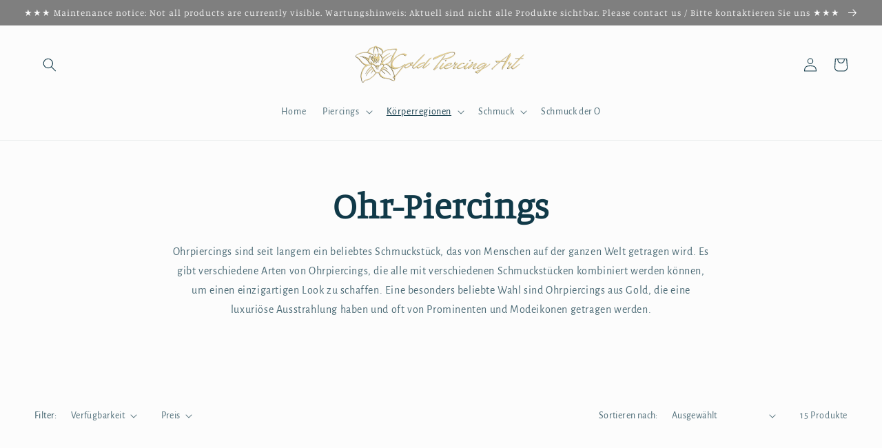

--- FILE ---
content_type: text/html; charset=utf-8
request_url: https://goldpiercingart.de/collections/ohr-piercings
body_size: 41800
content:
<!doctype html>
<html class="no-js" lang="de">
  <head>
  <link rel="stylesheet" href="https://obscure-escarpment-2240.herokuapp.com/stylesheets/bcpo-front.css">
  <script>var bcpo_product=null;  var bcpo_settings={"fallback":"default","auto_select":"on","load_main_image":"on","replaceImage":"on","border_style":"round","tooltips":"show","sold_out_style":"transparent","theme":"light","jumbo_colors":"medium","jumbo_images":"medium","circle_swatches":"","inventory_style":"amazon","override_ajax":"on","add_price_addons":"off","theme2":"on","money_format2":"€{{amount_with_comma_separator}} EUR","money_format_without_currency":"€{{amount_with_comma_separator}}","show_currency":"on","global_auto_image_options":"","global_color_options":"","global_colors":[{"key":"","value":"ecf42f"}],"shop_currency":"EUR"};var inventory_quantity = [];if(bcpo_product) { for (var i = 0; i < bcpo_product.variants.length; i += 1) { bcpo_product.variants[i].inventory_quantity = inventory_quantity[i]; }}window.bcpo = window.bcpo || {}; bcpo.cart = {"note":null,"attributes":{},"original_total_price":0,"total_price":0,"total_discount":0,"total_weight":0.0,"item_count":0,"items":[],"requires_shipping":false,"currency":"EUR","items_subtotal_price":0,"cart_level_discount_applications":[],"checkout_charge_amount":0}; bcpo.ogFormData = FormData;</script>
    <meta charset="utf-8">
    <meta http-equiv="X-UA-Compatible" content="IE=edge">
    <meta name="viewport" content="width=device-width,initial-scale=1">
    <meta name="theme-color" content="">
    <link rel="canonical" href="https://goldpiercingart.de/collections/ohr-piercings">
    <link rel="preconnect" href="https://cdn.shopify.com" crossorigin><link rel="icon" type="image/png" href="//goldpiercingart.de/cdn/shop/files/logo_1x1_79954c56-1605-4252-9c8d-5b3232577e6c.png?crop=center&height=32&v=1660931580&width=32"><link rel="preconnect" href="https://fonts.shopifycdn.com" crossorigin><title>
      Ohr-Piercings | Piercing für das Ohr | Ohr-Piering Online-Shop | Goldpiercingart.de
</title>

    
      <meta name="description" content="  Hier werden wir uns die verschiedenen Arten von Ohrpiercings aus Gold genauer ansehen und wie sie getragen werden können. Ohrläppchen-Piercing: Das Ohrläppchen-Piercing ist wohl das bekannteste und am häufigsten getragene Piercing. Es wird normalerweise in der Mitte des Ohrläppchens gestochen und kann mit verschieden">
    

    

<meta property="og:site_name" content="Goldpiercingart">
<meta property="og:url" content="https://goldpiercingart.de/collections/ohr-piercings">
<meta property="og:title" content="Ohr-Piercings | Piercing für das Ohr | Ohr-Piering Online-Shop | Goldpiercingart.de">
<meta property="og:type" content="website">
<meta property="og:description" content="  Hier werden wir uns die verschiedenen Arten von Ohrpiercings aus Gold genauer ansehen und wie sie getragen werden können. Ohrläppchen-Piercing: Das Ohrläppchen-Piercing ist wohl das bekannteste und am häufigsten getragene Piercing. Es wird normalerweise in der Mitte des Ohrläppchens gestochen und kann mit verschieden"><meta property="og:image" content="http://goldpiercingart.de/cdn/shop/files/logo_CMYK_lang.jpg?height=628&pad_color=fff&v=1662911067&width=1200">
  <meta property="og:image:secure_url" content="https://goldpiercingart.de/cdn/shop/files/logo_CMYK_lang.jpg?height=628&pad_color=fff&v=1662911067&width=1200">
  <meta property="og:image:width" content="1200">
  <meta property="og:image:height" content="628"><meta name="twitter:card" content="summary_large_image">
<meta name="twitter:title" content="Ohr-Piercings | Piercing für das Ohr | Ohr-Piering Online-Shop | Goldpiercingart.de">
<meta name="twitter:description" content="  Hier werden wir uns die verschiedenen Arten von Ohrpiercings aus Gold genauer ansehen und wie sie getragen werden können. Ohrläppchen-Piercing: Das Ohrläppchen-Piercing ist wohl das bekannteste und am häufigsten getragene Piercing. Es wird normalerweise in der Mitte des Ohrläppchens gestochen und kann mit verschieden">


    <script src="//goldpiercingart.de/cdn/shop/t/4/assets/global.js?v=24850326154503943211768317235" defer="defer"></script>
    <script>window.performance && window.performance.mark && window.performance.mark('shopify.content_for_header.start');</script><meta id="shopify-digital-wallet" name="shopify-digital-wallet" content="/65838448887/digital_wallets/dialog">
<meta name="shopify-checkout-api-token" content="a57eb14cba066e1f3c1971ed1fc0fd53">
<meta id="in-context-paypal-metadata" data-shop-id="65838448887" data-venmo-supported="false" data-environment="production" data-locale="de_DE" data-paypal-v4="true" data-currency="EUR">
<link rel="alternate" type="application/atom+xml" title="Feed" href="/collections/ohr-piercings.atom" />
<link rel="alternate" hreflang="x-default" href="https://goldpiercingart.de/collections/ohr-piercings">
<link rel="alternate" hreflang="de" href="https://goldpiercingart.de/collections/ohr-piercings">
<link rel="alternate" hreflang="en" href="https://goldpiercingart.de/en/collections/ear-piercings">
<link rel="alternate" type="application/json+oembed" href="https://goldpiercingart.de/collections/ohr-piercings.oembed">
<script async="async" src="/checkouts/internal/preloads.js?locale=de-DE"></script>
<link rel="preconnect" href="https://shop.app" crossorigin="anonymous">
<script async="async" src="https://shop.app/checkouts/internal/preloads.js?locale=de-DE&shop_id=65838448887" crossorigin="anonymous"></script>
<script id="apple-pay-shop-capabilities" type="application/json">{"shopId":65838448887,"countryCode":"DE","currencyCode":"EUR","merchantCapabilities":["supports3DS"],"merchantId":"gid:\/\/shopify\/Shop\/65838448887","merchantName":"Goldpiercingart","requiredBillingContactFields":["postalAddress","email"],"requiredShippingContactFields":["postalAddress","email"],"shippingType":"shipping","supportedNetworks":["visa","maestro","masterCard","amex"],"total":{"type":"pending","label":"Goldpiercingart","amount":"1.00"},"shopifyPaymentsEnabled":true,"supportsSubscriptions":true}</script>
<script id="shopify-features" type="application/json">{"accessToken":"a57eb14cba066e1f3c1971ed1fc0fd53","betas":["rich-media-storefront-analytics"],"domain":"goldpiercingart.de","predictiveSearch":true,"shopId":65838448887,"locale":"de"}</script>
<script>var Shopify = Shopify || {};
Shopify.shop = "goldpiercingart.myshopify.com";
Shopify.locale = "de";
Shopify.currency = {"active":"EUR","rate":"1.0"};
Shopify.country = "DE";
Shopify.theme = {"name":"Kopie von Studio","id":191459066191,"schema_name":"Studio","schema_version":"3.0.1","theme_store_id":1431,"role":"main"};
Shopify.theme.handle = "null";
Shopify.theme.style = {"id":null,"handle":null};
Shopify.cdnHost = "goldpiercingart.de/cdn";
Shopify.routes = Shopify.routes || {};
Shopify.routes.root = "/";</script>
<script type="module">!function(o){(o.Shopify=o.Shopify||{}).modules=!0}(window);</script>
<script>!function(o){function n(){var o=[];function n(){o.push(Array.prototype.slice.apply(arguments))}return n.q=o,n}var t=o.Shopify=o.Shopify||{};t.loadFeatures=n(),t.autoloadFeatures=n()}(window);</script>
<script>
  window.ShopifyPay = window.ShopifyPay || {};
  window.ShopifyPay.apiHost = "shop.app\/pay";
  window.ShopifyPay.redirectState = null;
</script>
<script id="shop-js-analytics" type="application/json">{"pageType":"collection"}</script>
<script defer="defer" async type="module" src="//goldpiercingart.de/cdn/shopifycloud/shop-js/modules/v2/client.init-shop-cart-sync_BH0MO3MH.de.esm.js"></script>
<script defer="defer" async type="module" src="//goldpiercingart.de/cdn/shopifycloud/shop-js/modules/v2/chunk.common_BErAfWaM.esm.js"></script>
<script defer="defer" async type="module" src="//goldpiercingart.de/cdn/shopifycloud/shop-js/modules/v2/chunk.modal_DqzNaksh.esm.js"></script>
<script type="module">
  await import("//goldpiercingart.de/cdn/shopifycloud/shop-js/modules/v2/client.init-shop-cart-sync_BH0MO3MH.de.esm.js");
await import("//goldpiercingart.de/cdn/shopifycloud/shop-js/modules/v2/chunk.common_BErAfWaM.esm.js");
await import("//goldpiercingart.de/cdn/shopifycloud/shop-js/modules/v2/chunk.modal_DqzNaksh.esm.js");

  window.Shopify.SignInWithShop?.initShopCartSync?.({"fedCMEnabled":true,"windoidEnabled":true});

</script>
<script>
  window.Shopify = window.Shopify || {};
  if (!window.Shopify.featureAssets) window.Shopify.featureAssets = {};
  window.Shopify.featureAssets['shop-js'] = {"shop-cart-sync":["modules/v2/client.shop-cart-sync__0cGp0nR.de.esm.js","modules/v2/chunk.common_BErAfWaM.esm.js","modules/v2/chunk.modal_DqzNaksh.esm.js"],"init-fed-cm":["modules/v2/client.init-fed-cm_CM6VDTst.de.esm.js","modules/v2/chunk.common_BErAfWaM.esm.js","modules/v2/chunk.modal_DqzNaksh.esm.js"],"init-shop-email-lookup-coordinator":["modules/v2/client.init-shop-email-lookup-coordinator_CBMbWck_.de.esm.js","modules/v2/chunk.common_BErAfWaM.esm.js","modules/v2/chunk.modal_DqzNaksh.esm.js"],"init-windoid":["modules/v2/client.init-windoid_BLu1c52k.de.esm.js","modules/v2/chunk.common_BErAfWaM.esm.js","modules/v2/chunk.modal_DqzNaksh.esm.js"],"shop-button":["modules/v2/client.shop-button_CA8sgLdC.de.esm.js","modules/v2/chunk.common_BErAfWaM.esm.js","modules/v2/chunk.modal_DqzNaksh.esm.js"],"shop-cash-offers":["modules/v2/client.shop-cash-offers_CtGlpQVP.de.esm.js","modules/v2/chunk.common_BErAfWaM.esm.js","modules/v2/chunk.modal_DqzNaksh.esm.js"],"shop-toast-manager":["modules/v2/client.shop-toast-manager_uf2EYvu_.de.esm.js","modules/v2/chunk.common_BErAfWaM.esm.js","modules/v2/chunk.modal_DqzNaksh.esm.js"],"init-shop-cart-sync":["modules/v2/client.init-shop-cart-sync_BH0MO3MH.de.esm.js","modules/v2/chunk.common_BErAfWaM.esm.js","modules/v2/chunk.modal_DqzNaksh.esm.js"],"init-customer-accounts-sign-up":["modules/v2/client.init-customer-accounts-sign-up_GYoAbbBa.de.esm.js","modules/v2/client.shop-login-button_BwiwRr-G.de.esm.js","modules/v2/chunk.common_BErAfWaM.esm.js","modules/v2/chunk.modal_DqzNaksh.esm.js"],"pay-button":["modules/v2/client.pay-button_Fn8OU5F0.de.esm.js","modules/v2/chunk.common_BErAfWaM.esm.js","modules/v2/chunk.modal_DqzNaksh.esm.js"],"init-customer-accounts":["modules/v2/client.init-customer-accounts_hH0NE_bx.de.esm.js","modules/v2/client.shop-login-button_BwiwRr-G.de.esm.js","modules/v2/chunk.common_BErAfWaM.esm.js","modules/v2/chunk.modal_DqzNaksh.esm.js"],"avatar":["modules/v2/client.avatar_BTnouDA3.de.esm.js"],"init-shop-for-new-customer-accounts":["modules/v2/client.init-shop-for-new-customer-accounts_iGaU0q4U.de.esm.js","modules/v2/client.shop-login-button_BwiwRr-G.de.esm.js","modules/v2/chunk.common_BErAfWaM.esm.js","modules/v2/chunk.modal_DqzNaksh.esm.js"],"shop-follow-button":["modules/v2/client.shop-follow-button_DfZt4rU7.de.esm.js","modules/v2/chunk.common_BErAfWaM.esm.js","modules/v2/chunk.modal_DqzNaksh.esm.js"],"checkout-modal":["modules/v2/client.checkout-modal_BkbVv7me.de.esm.js","modules/v2/chunk.common_BErAfWaM.esm.js","modules/v2/chunk.modal_DqzNaksh.esm.js"],"shop-login-button":["modules/v2/client.shop-login-button_BwiwRr-G.de.esm.js","modules/v2/chunk.common_BErAfWaM.esm.js","modules/v2/chunk.modal_DqzNaksh.esm.js"],"lead-capture":["modules/v2/client.lead-capture_uTCHmOe0.de.esm.js","modules/v2/chunk.common_BErAfWaM.esm.js","modules/v2/chunk.modal_DqzNaksh.esm.js"],"shop-login":["modules/v2/client.shop-login_DZ2U4X68.de.esm.js","modules/v2/chunk.common_BErAfWaM.esm.js","modules/v2/chunk.modal_DqzNaksh.esm.js"],"payment-terms":["modules/v2/client.payment-terms_ARjsA2tN.de.esm.js","modules/v2/chunk.common_BErAfWaM.esm.js","modules/v2/chunk.modal_DqzNaksh.esm.js"]};
</script>
<script>(function() {
  var isLoaded = false;
  function asyncLoad() {
    if (isLoaded) return;
    isLoaded = true;
    var urls = ["\/\/cdn.shopify.com\/proxy\/4eafac907e6e1b654ce929609e6ed1282938c4a4f8c5d2f0b656a309587328b7\/obscure-escarpment-2240.herokuapp.com\/js\/best_custom_product_options.js?shop=goldpiercingart.myshopify.com\u0026sp-cache-control=cHVibGljLCBtYXgtYWdlPTkwMA","https:\/\/cdn.nfcube.com\/instafeed-744b59e5b9765d3aa3c1f92d6e267e39.js?shop=goldpiercingart.myshopify.com","https:\/\/node1.itoris.com\/dpo\/storefront\/include.js?shop=goldpiercingart.myshopify.com"];
    for (var i = 0; i < urls.length; i++) {
      var s = document.createElement('script');
      s.type = 'text/javascript';
      s.async = true;
      s.src = urls[i];
      var x = document.getElementsByTagName('script')[0];
      x.parentNode.insertBefore(s, x);
    }
  };
  if(window.attachEvent) {
    window.attachEvent('onload', asyncLoad);
  } else {
    window.addEventListener('load', asyncLoad, false);
  }
})();</script>
<script id="__st">var __st={"a":65838448887,"offset":3600,"reqid":"bbdc82c7-e93c-47e0-8dba-c38938afe410-1769903761","pageurl":"goldpiercingart.de\/collections\/ohr-piercings","u":"e2a442dd23b9","p":"collection","rtyp":"collection","rid":382742986999};</script>
<script>window.ShopifyPaypalV4VisibilityTracking = true;</script>
<script id="captcha-bootstrap">!function(){'use strict';const t='contact',e='account',n='new_comment',o=[[t,t],['blogs',n],['comments',n],[t,'customer']],c=[[e,'customer_login'],[e,'guest_login'],[e,'recover_customer_password'],[e,'create_customer']],r=t=>t.map((([t,e])=>`form[action*='/${t}']:not([data-nocaptcha='true']) input[name='form_type'][value='${e}']`)).join(','),a=t=>()=>t?[...document.querySelectorAll(t)].map((t=>t.form)):[];function s(){const t=[...o],e=r(t);return a(e)}const i='password',u='form_key',d=['recaptcha-v3-token','g-recaptcha-response','h-captcha-response',i],f=()=>{try{return window.sessionStorage}catch{return}},m='__shopify_v',_=t=>t.elements[u];function p(t,e,n=!1){try{const o=window.sessionStorage,c=JSON.parse(o.getItem(e)),{data:r}=function(t){const{data:e,action:n}=t;return t[m]||n?{data:e,action:n}:{data:t,action:n}}(c);for(const[e,n]of Object.entries(r))t.elements[e]&&(t.elements[e].value=n);n&&o.removeItem(e)}catch(o){console.error('form repopulation failed',{error:o})}}const l='form_type',E='cptcha';function T(t){t.dataset[E]=!0}const w=window,h=w.document,L='Shopify',v='ce_forms',y='captcha';let A=!1;((t,e)=>{const n=(g='f06e6c50-85a8-45c8-87d0-21a2b65856fe',I='https://cdn.shopify.com/shopifycloud/storefront-forms-hcaptcha/ce_storefront_forms_captcha_hcaptcha.v1.5.2.iife.js',D={infoText:'Durch hCaptcha geschützt',privacyText:'Datenschutz',termsText:'Allgemeine Geschäftsbedingungen'},(t,e,n)=>{const o=w[L][v],c=o.bindForm;if(c)return c(t,g,e,D).then(n);var r;o.q.push([[t,g,e,D],n]),r=I,A||(h.body.append(Object.assign(h.createElement('script'),{id:'captcha-provider',async:!0,src:r})),A=!0)});var g,I,D;w[L]=w[L]||{},w[L][v]=w[L][v]||{},w[L][v].q=[],w[L][y]=w[L][y]||{},w[L][y].protect=function(t,e){n(t,void 0,e),T(t)},Object.freeze(w[L][y]),function(t,e,n,w,h,L){const[v,y,A,g]=function(t,e,n){const i=e?o:[],u=t?c:[],d=[...i,...u],f=r(d),m=r(i),_=r(d.filter((([t,e])=>n.includes(e))));return[a(f),a(m),a(_),s()]}(w,h,L),I=t=>{const e=t.target;return e instanceof HTMLFormElement?e:e&&e.form},D=t=>v().includes(t);t.addEventListener('submit',(t=>{const e=I(t);if(!e)return;const n=D(e)&&!e.dataset.hcaptchaBound&&!e.dataset.recaptchaBound,o=_(e),c=g().includes(e)&&(!o||!o.value);(n||c)&&t.preventDefault(),c&&!n&&(function(t){try{if(!f())return;!function(t){const e=f();if(!e)return;const n=_(t);if(!n)return;const o=n.value;o&&e.removeItem(o)}(t);const e=Array.from(Array(32),(()=>Math.random().toString(36)[2])).join('');!function(t,e){_(t)||t.append(Object.assign(document.createElement('input'),{type:'hidden',name:u})),t.elements[u].value=e}(t,e),function(t,e){const n=f();if(!n)return;const o=[...t.querySelectorAll(`input[type='${i}']`)].map((({name:t})=>t)),c=[...d,...o],r={};for(const[a,s]of new FormData(t).entries())c.includes(a)||(r[a]=s);n.setItem(e,JSON.stringify({[m]:1,action:t.action,data:r}))}(t,e)}catch(e){console.error('failed to persist form',e)}}(e),e.submit())}));const S=(t,e)=>{t&&!t.dataset[E]&&(n(t,e.some((e=>e===t))),T(t))};for(const o of['focusin','change'])t.addEventListener(o,(t=>{const e=I(t);D(e)&&S(e,y())}));const B=e.get('form_key'),M=e.get(l),P=B&&M;t.addEventListener('DOMContentLoaded',(()=>{const t=y();if(P)for(const e of t)e.elements[l].value===M&&p(e,B);[...new Set([...A(),...v().filter((t=>'true'===t.dataset.shopifyCaptcha))])].forEach((e=>S(e,t)))}))}(h,new URLSearchParams(w.location.search),n,t,e,['guest_login'])})(!0,!0)}();</script>
<script integrity="sha256-4kQ18oKyAcykRKYeNunJcIwy7WH5gtpwJnB7kiuLZ1E=" data-source-attribution="shopify.loadfeatures" defer="defer" src="//goldpiercingart.de/cdn/shopifycloud/storefront/assets/storefront/load_feature-a0a9edcb.js" crossorigin="anonymous"></script>
<script crossorigin="anonymous" defer="defer" src="//goldpiercingart.de/cdn/shopifycloud/storefront/assets/shopify_pay/storefront-65b4c6d7.js?v=20250812"></script>
<script data-source-attribution="shopify.dynamic_checkout.dynamic.init">var Shopify=Shopify||{};Shopify.PaymentButton=Shopify.PaymentButton||{isStorefrontPortableWallets:!0,init:function(){window.Shopify.PaymentButton.init=function(){};var t=document.createElement("script");t.src="https://goldpiercingart.de/cdn/shopifycloud/portable-wallets/latest/portable-wallets.de.js",t.type="module",document.head.appendChild(t)}};
</script>
<script data-source-attribution="shopify.dynamic_checkout.buyer_consent">
  function portableWalletsHideBuyerConsent(e){var t=document.getElementById("shopify-buyer-consent"),n=document.getElementById("shopify-subscription-policy-button");t&&n&&(t.classList.add("hidden"),t.setAttribute("aria-hidden","true"),n.removeEventListener("click",e))}function portableWalletsShowBuyerConsent(e){var t=document.getElementById("shopify-buyer-consent"),n=document.getElementById("shopify-subscription-policy-button");t&&n&&(t.classList.remove("hidden"),t.removeAttribute("aria-hidden"),n.addEventListener("click",e))}window.Shopify?.PaymentButton&&(window.Shopify.PaymentButton.hideBuyerConsent=portableWalletsHideBuyerConsent,window.Shopify.PaymentButton.showBuyerConsent=portableWalletsShowBuyerConsent);
</script>
<script data-source-attribution="shopify.dynamic_checkout.cart.bootstrap">document.addEventListener("DOMContentLoaded",(function(){function t(){return document.querySelector("shopify-accelerated-checkout-cart, shopify-accelerated-checkout")}if(t())Shopify.PaymentButton.init();else{new MutationObserver((function(e,n){t()&&(Shopify.PaymentButton.init(),n.disconnect())})).observe(document.body,{childList:!0,subtree:!0})}}));
</script>
<script id='scb4127' type='text/javascript' async='' src='https://goldpiercingart.de/cdn/shopifycloud/privacy-banner/storefront-banner.js'></script><link id="shopify-accelerated-checkout-styles" rel="stylesheet" media="screen" href="https://goldpiercingart.de/cdn/shopifycloud/portable-wallets/latest/accelerated-checkout-backwards-compat.css" crossorigin="anonymous">
<style id="shopify-accelerated-checkout-cart">
        #shopify-buyer-consent {
  margin-top: 1em;
  display: inline-block;
  width: 100%;
}

#shopify-buyer-consent.hidden {
  display: none;
}

#shopify-subscription-policy-button {
  background: none;
  border: none;
  padding: 0;
  text-decoration: underline;
  font-size: inherit;
  cursor: pointer;
}

#shopify-subscription-policy-button::before {
  box-shadow: none;
}

      </style>
<script id="sections-script" data-sections="header,footer" defer="defer" src="//goldpiercingart.de/cdn/shop/t/4/compiled_assets/scripts.js?v=1149"></script>
<script>window.performance && window.performance.mark && window.performance.mark('shopify.content_for_header.end');</script>
  <script id="vopo-head">(function () {
	if (((document.documentElement.innerHTML.includes('asyncLoad') && !document.documentElement.innerHTML.includes('\\/obscure' + '-escarpment-2240')) || (window.bcpo && bcpo.disabled)) && !window.location.href.match(/[&?]yesbcpo/)) return;
	var script = document.createElement('script');
	var reg = new RegExp('\\\\/\\\\/cdn\\.shopify\\.com\\\\/proxy\\\\/[a-z0-9]+\\\\/obscure-escarpment-2240\\.herokuapp\\.com\\\\/js\\\\/best_custom_product_options\\.js[^"]+');
	var match = reg.exec(document.documentElement.innerHTML);
	script.src = match[0].split('\\').join('').replace('%3f', '?').replace('u0026', '&');
	var vopoHead = document.getElementById('vopo-head'); vopoHead.parentNode.insertBefore(script, vopoHead);
})();
</script>

    <style data-shopify>
      @font-face {
  font-family: "Alegreya Sans";
  font-weight: 400;
  font-style: normal;
  font-display: swap;
  src: url("//goldpiercingart.de/cdn/fonts/alegreya_sans/alegreyasans_n4.e332e76eefe545db0f9180cd382ce06e2f88055f.woff2") format("woff2"),
       url("//goldpiercingart.de/cdn/fonts/alegreya_sans/alegreyasans_n4.2f538e6a7581234d2f67054a40fbfd36d80c2e56.woff") format("woff");
}

      @font-face {
  font-family: "Alegreya Sans";
  font-weight: 700;
  font-style: normal;
  font-display: swap;
  src: url("//goldpiercingart.de/cdn/fonts/alegreya_sans/alegreyasans_n7.3d9476fb0ebeda6ade9688d66cdb9524e329b866.woff2") format("woff2"),
       url("//goldpiercingart.de/cdn/fonts/alegreya_sans/alegreyasans_n7.f29cc7ebdc42d1112e7f77e7b4655fa02c985111.woff") format("woff");
}

      @font-face {
  font-family: "Alegreya Sans";
  font-weight: 400;
  font-style: italic;
  font-display: swap;
  src: url("//goldpiercingart.de/cdn/fonts/alegreya_sans/alegreyasans_i4.7156278bb23e48db294dc221d52a46fdc0183947.woff2") format("woff2"),
       url("//goldpiercingart.de/cdn/fonts/alegreya_sans/alegreyasans_i4.7283a068f87063ea0a478d58f299dd97afe5e064.woff") format("woff");
}

      @font-face {
  font-family: "Alegreya Sans";
  font-weight: 700;
  font-style: italic;
  font-display: swap;
  src: url("//goldpiercingart.de/cdn/fonts/alegreya_sans/alegreyasans_i7.55aed94c5c86deedc38bc8fc0b8f7fe64ec06c3a.woff2") format("woff2"),
       url("//goldpiercingart.de/cdn/fonts/alegreya_sans/alegreyasans_i7.b894eb092626c7721e865b7909f1ef5f5df8d3ac.woff") format("woff");
}

      @font-face {
  font-family: Manuale;
  font-weight: 300;
  font-style: normal;
  font-display: swap;
  src: url("//goldpiercingart.de/cdn/fonts/manuale/manuale_n3.0baac6564b6ed416af2c179e69ad2689bd829f1a.woff2") format("woff2"),
       url("//goldpiercingart.de/cdn/fonts/manuale/manuale_n3.3b80020a9032b8fdf9b79d72323aacd37cfccc1f.woff") format("woff");
}


      :root {
        --font-body-family: "Alegreya Sans", sans-serif;
        --font-body-style: normal;
        --font-body-weight: 400;
        --font-body-weight-bold: 700;

        --font-heading-family: Manuale, serif;
        --font-heading-style: normal;
        --font-heading-weight: 300;

        --font-body-scale: 1.0;
        --font-heading-scale: 1.0;

        --color-base-text: 16, 57, 72;
        --color-shadow: 16, 57, 72;
        --color-base-background-1: 252, 252, 252;
        --color-base-background-2: 235, 236, 237;
        --color-base-solid-button-labels: 252, 252, 252;
        --color-base-outline-button-labels: 5, 44, 70;
        --color-base-accent-1: 127, 127, 127;
        --color-base-accent-2: 228, 208, 147;
        --payment-terms-background-color: #fcfcfc;

        --gradient-base-background-1: #fcfcfc;
        --gradient-base-background-2: #ebeced;
        --gradient-base-accent-1: #7f7f7f;
        --gradient-base-accent-2: #e4d093;

        --media-padding: px;
        --media-border-opacity: 0.05;
        --media-border-width: 0px;
        --media-radius: 0px;
        --media-shadow-opacity: 0.0;
        --media-shadow-horizontal-offset: 0px;
        --media-shadow-vertical-offset: 0px;
        --media-shadow-blur-radius: 0px;
        --media-shadow-visible: 0;

        --page-width: 130rem;
        --page-width-margin: 0rem;

        --card-image-padding: 0.0rem;
        --card-corner-radius: 0.0rem;
        --card-text-alignment: center;
        --card-border-width: 0.0rem;
        --card-border-opacity: 0.0;
        --card-shadow-opacity: 0.1;
        --card-shadow-visible: 1;
        --card-shadow-horizontal-offset: 0.0rem;
        --card-shadow-vertical-offset: 0.0rem;
        --card-shadow-blur-radius: 0.0rem;

        --badge-corner-radius: 4.0rem;

        --popup-border-width: 0px;
        --popup-border-opacity: 0.1;
        --popup-corner-radius: 0px;
        --popup-shadow-opacity: 0.1;
        --popup-shadow-horizontal-offset: 6px;
        --popup-shadow-vertical-offset: 6px;
        --popup-shadow-blur-radius: 25px;

        --drawer-border-width: 1px;
        --drawer-border-opacity: 0.1;
        --drawer-shadow-opacity: 0.0;
        --drawer-shadow-horizontal-offset: 0px;
        --drawer-shadow-vertical-offset: 0px;
        --drawer-shadow-blur-radius: 0px;

        --spacing-sections-desktop: 40px;
        --spacing-sections-mobile: 28px;

        --grid-desktop-vertical-spacing: 24px;
        --grid-desktop-horizontal-spacing: 24px;
        --grid-mobile-vertical-spacing: 12px;
        --grid-mobile-horizontal-spacing: 12px;

        --text-boxes-border-opacity: 0.0;
        --text-boxes-border-width: 0px;
        --text-boxes-radius: 0px;
        --text-boxes-shadow-opacity: 0.0;
        --text-boxes-shadow-visible: 0;
        --text-boxes-shadow-horizontal-offset: 0px;
        --text-boxes-shadow-vertical-offset: 0px;
        --text-boxes-shadow-blur-radius: 0px;

        --buttons-radius: 40px;
        --buttons-radius-outset: 41px;
        --buttons-border-width: 1px;
        --buttons-border-opacity: 1.0;
        --buttons-shadow-opacity: 0.1;
        --buttons-shadow-visible: 1;
        --buttons-shadow-horizontal-offset: 2px;
        --buttons-shadow-vertical-offset: 2px;
        --buttons-shadow-blur-radius: 5px;
        --buttons-border-offset: 0.3px;

        --inputs-radius: 2px;
        --inputs-border-width: 1px;
        --inputs-border-opacity: 0.15;
        --inputs-shadow-opacity: 0.05;
        --inputs-shadow-horizontal-offset: 2px;
        --inputs-margin-offset: 2px;
        --inputs-shadow-vertical-offset: 2px;
        --inputs-shadow-blur-radius: 5px;
        --inputs-radius-outset: 3px;

        --variant-pills-radius: 40px;
        --variant-pills-border-width: 1px;
        --variant-pills-border-opacity: 0.55;
        --variant-pills-shadow-opacity: 0.0;
        --variant-pills-shadow-horizontal-offset: 0px;
        --variant-pills-shadow-vertical-offset: 0px;
        --variant-pills-shadow-blur-radius: 0px;
      }

      *,
      *::before,
      *::after {
        box-sizing: inherit;
      }

      html {
        box-sizing: border-box;
        font-size: calc(var(--font-body-scale) * 62.5%);
        height: 100%;
      }

      body {
        display: grid;
        grid-template-rows: auto auto 1fr auto;
        grid-template-columns: 100%;
        min-height: 100%;
        margin: 0;
        font-size: 1.5rem;
        letter-spacing: 0.06rem;
        line-height: calc(1 + 0.8 / var(--font-body-scale));
        font-family: var(--font-body-family);
        font-style: var(--font-body-style);
        font-weight: var(--font-body-weight);
      }

      @media screen and (min-width: 750px) {
        body {
          font-size: 1.6rem;
        }
      }
    </style>

    <link href="//goldpiercingart.de/cdn/shop/t/4/assets/base.css?v=19666067365360246481768317188" rel="stylesheet" type="text/css" media="all" />
<link rel="preload" as="font" href="//goldpiercingart.de/cdn/fonts/alegreya_sans/alegreyasans_n4.e332e76eefe545db0f9180cd382ce06e2f88055f.woff2" type="font/woff2" crossorigin><link rel="preload" as="font" href="//goldpiercingart.de/cdn/fonts/manuale/manuale_n3.0baac6564b6ed416af2c179e69ad2689bd829f1a.woff2" type="font/woff2" crossorigin><link rel="stylesheet" href="//goldpiercingart.de/cdn/shop/t/4/assets/component-predictive-search.css?v=165644661289088488651768317220" media="print" onload="this.media='all'"><script>document.documentElement.className = document.documentElement.className.replace('no-js', 'js');
    if (Shopify.designMode) {
      document.documentElement.classList.add('shopify-design-mode');
    }
    </script>
  <!-- BEGIN app block: shopify://apps/essential-announcer/blocks/app-embed/93b5429f-c8d6-4c33-ae14-250fd84f361b --><script>
  
    window.essentialAnnouncementConfigs = [];
  
  window.essentialAnnouncementMeta = {
    productCollections: null,
    productData: null,
    templateName: "collection",
    collectionId: 382742986999,
  };
</script>

 
<style>
.essential_annoucement_bar_wrapper {display: none;}
</style>


<script src="https://cdn.shopify.com/extensions/019c0613-2ff3-7390-8dca-972545523656/essential-announcement-bar-76/assets/announcement-bar-essential-apps.js" defer></script>

<!-- END app block --><!-- BEGIN app block: shopify://apps/selecty/blocks/app-embed/a005a4a7-4aa2-4155-9c2b-0ab41acbf99c --><template id="sel-form-template">
  <div id="sel-form" style="display: none;">
    <form method="post" action="/localization" id="localization_form" accept-charset="UTF-8" class="shopify-localization-form" enctype="multipart/form-data"><input type="hidden" name="form_type" value="localization" /><input type="hidden" name="utf8" value="✓" /><input type="hidden" name="_method" value="put" /><input type="hidden" name="return_to" value="/collections/ohr-piercings" />
      <input type="hidden" name="country_code" value="DE">
      <input type="hidden" name="language_code" value="de">
    </form>
  </div>
</template>


  <script>
    (function () {
      window.$selector = window.$selector || []; // Create empty queue for action (sdk) if user has not created his yet
      // Fetch geodata only for new users
      const wasRedirected = localStorage.getItem('sel-autodetect') === '1';

      if (!wasRedirected) {
        window.selectorConfigGeoData = fetch('/browsing_context_suggestions.json?source=geolocation_recommendation&country[enabled]=true&currency[enabled]=true&language[enabled]=true', {
          method: 'GET',
          mode: 'cors',
          cache: 'default',
          credentials: 'same-origin',
          headers: {
            'Content-Type': 'application/json',
            'Access-Control-Allow-Origin': '*'
          },
          redirect: 'follow',
          referrerPolicy: 'no-referrer',
        });
      }
    })()
  </script>
  <script type="application/json" id="__selectors_json">
    {
    "selectors": 
  [{"title":"Goldpiercingart-Selector","status":"published","visibility":[],"design":{"resource":"countries","resourceList":["countries"],"type":"drop-down","theme":"basic","scheme":"basic","short":"countries","search":"none","scale":80,"styles":{"general":"","extra":""},"reverse":true,"view":"all","colors":{"text":{"red":32,"green":34,"blue":35,"alpha":1,"filter":"invert(10%) sepia(10%) saturate(311%) hue-rotate(155deg) brightness(99%) contrast(92%)"},"accent":{"red":32,"green":34,"blue":35,"alpha":1,"filter":"invert(8%) sepia(15%) saturate(233%) hue-rotate(155deg) brightness(102%) contrast(89%)"},"background":{"red":255,"green":255,"blue":255,"alpha":1,"filter":"invert(96%) sepia(0%) saturate(7496%) hue-rotate(116deg) brightness(102%) contrast(104%)"}},"typography":{"default":{"fontFamily":"Verdana","fontStyle":"normal","fontWeight":"normal","size":{"value":14,"dimension":"px"}},"accent":{"fontFamily":"Verdana","fontStyle":"normal","fontWeight":"normal","size":{"value":14,"dimension":"px"}}},"position":{"type":"fixed","value":{"horizontal":"right","vertical":"top"}}},"id":"UZ250173","i18n":{"original":{}}}],
    "store": 
  
    {"shouldBranding":true}
  
,
    "autodetect": 
  
    {"_id":"65009e5876009a5b6e1ec0fd","storeId":65838448887,"design":{"resource":"languages_countries_curr","behavior":"once","resourceList":["countries","languages"],"type":"popup","scheme":"basic","styles":{"general":"","extra":""},"animation":"fade","backgroundImgUrl":null,"contentBackgroundImgUrl":null,"colors":{"text":{"red":32,"green":34,"blue":35,"alpha":1},"accent":{"red":32,"green":34,"blue":35,"alpha":1},"background":{"red":255,"green":255,"blue":255,"alpha":1}},"typography":{"default":{"fontFamily":"verdana","fontStyle":"normal","fontWeight":"normal","size":{"value":12,"dimension":"px"}},"accent":{"fontFamily":"verdana","fontStyle":"normal","fontWeight":"normal","size":{"value":12,"dimension":"px"}}},"position":{"type":"fixed","value":{"horizontal":"center","vertical":"center"}}},"i18n":{"original":{"languages_currencies":"Are you in the right language and currency? Please choose what is more suitable for you.","languages_countries":"Are you in the right country and language? Please choose what is more suitable for you.","languages":"Are you in the right language? Please choose what is more suitable for you.","currencies":"Are you in the right currency? Please choose what is more suitable for you.","markets":"Are you in the right place? Please select your shipping region.","countries":"Are you in the right place? Please select your shipping destination country.","button":"Shop now"}},"visibility":[],"status":"published","createdAt":"2023-09-12T17:22:32.562Z","updatedAt":"2023-09-16T08:20:48.812Z","__v":0}
  
,
    "autoRedirect": 
  null
,
    "customResources": 
  [],
    "markets": [{"enabled":true,"locale":"de","countries":["DE"],"webPresence":{"alternateLocales":["en"],"defaultLocale":"de","subfolderSuffix":null,"domain":{"host":"goldpiercingart.de"}},"localCurrencies":false,"curr":{"code":"EUR"},"alternateLocales":["en"],"domain":{"host":"goldpiercingart.de"},"name":"Deutschland","regions":[{"code":"DE"}],"country":"DE","title":"Deutschland","host":"goldpiercingart.de"},{"enabled":true,"locale":"de","countries":["BE","CZ","DK","ES","IE","IT","NL","NO","PL","PT","SE","AD","BA","BG","EE","FO","GI","GR","GL","HR","LV","LI","LT","LU","MT","MC","RE","RO","SM","SK","SI","SJ","HU","VA","CY"],"webPresence":{"alternateLocales":["en"],"defaultLocale":"de","subfolderSuffix":null,"domain":{"host":"goldpiercingart.de"}},"localCurrencies":true,"curr":{"code":"EUR"},"alternateLocales":["en"],"domain":{"host":"goldpiercingart.de"},"name":"EU","regions":[{"code":"BE"},{"code":"CZ"},{"code":"DK"},{"code":"ES"},{"code":"IE"},{"code":"IT"},{"code":"NL"},{"code":"NO"},{"code":"PL"},{"code":"PT"},{"code":"SE"},{"code":"AD"},{"code":"BA"},{"code":"BG"},{"code":"EE"},{"code":"FO"},{"code":"GI"},{"code":"GR"},{"code":"GL"},{"code":"HR"},{"code":"LV"},{"code":"LI"},{"code":"LT"},{"code":"LU"},{"code":"MT"},{"code":"MC"},{"code":"RE"},{"code":"RO"},{"code":"SM"},{"code":"SK"},{"code":"SI"},{"code":"SJ"},{"code":"HU"},{"code":"VA"},{"code":"CY"}],"country":"AD","title":"EU","host":"goldpiercingart.de"},{"enabled":true,"locale":"de","countries":["FR"],"webPresence":{"alternateLocales":["en"],"defaultLocale":"de","subfolderSuffix":null,"domain":{"host":"goldpiercingart.de"}},"localCurrencies":false,"curr":{"code":"EUR"},"alternateLocales":["en"],"domain":{"host":"goldpiercingart.de"},"name":"Frankreich","regions":[{"code":"FR"}],"country":"FR","title":"Frankreich","host":"goldpiercingart.de"},{"enabled":true,"locale":"de","countries":["AE","AU","CA","FI","GB","HK","IL","JP","KR","MY","NZ","SG","US","EG","DZ","AO","GQ","AC","ET","BJ","BW","BF","BI","CI","DJ","ER","SZ","TF","GA","GM","GH","GN","GW","CM","CV","KE","KM","CG","CD","LS","LR","LY","MG","MW","ML","MA","MR","MU","MZ","NA","NE","NG","RW","ZM","ST","SN","SC","SL","ZW","SO","SH","ZA","SD","SS","TZ","TG","TA","TD","TN","UG","EH","CF","AF","AZ","BH","BD","BT","IO","BN","CN","IN","ID","IQ","YE","JO","KH","KZ","QA","KG","CC","KW","LA","LB","MO","MV","MN","MM","NP","OM","PK","PS","PH","RU","SA","LK","TJ","TW","TH","TM","UZ","VN","CX","UM","AI","AG","AW","BS","BB","BZ","BM","VG","CR","CW","DM","DO","SV","GD","GT","HT","HN","JM","KY","MQ","MS","NI","PA","BL","SX","PM","KN","LC","MF","VC","TT","TC","AX","AL","AM","GE","GP","GG","IS","IM","JE","XK","YT","MK","MD","ME","RS","TR","UA","BY","MX","CK","FJ","PF","KI","NR","NC","NU","NF","PG","PN","SB","WS","TL","TK","TO","TV","VU","WF","AR","BO","BR","CL","EC","FK","GF","GY","BQ","CO","PY","PE","GS","SR","UY","VE"],"webPresence":{"alternateLocales":["en"],"defaultLocale":"de","subfolderSuffix":null,"domain":{"host":"goldpiercingart.de"}},"localCurrencies":true,"curr":{"code":"EUR"},"alternateLocales":["en"],"domain":{"host":"goldpiercingart.de"},"name":"International","regions":[{"code":"AE"},{"code":"AU"},{"code":"CA"},{"code":"FI"},{"code":"GB"},{"code":"HK"},{"code":"IL"},{"code":"JP"},{"code":"KR"},{"code":"MY"},{"code":"NZ"},{"code":"SG"},{"code":"US"},{"code":"EG"},{"code":"DZ"},{"code":"AO"},{"code":"GQ"},{"code":"AC"},{"code":"ET"},{"code":"BJ"},{"code":"BW"},{"code":"BF"},{"code":"BI"},{"code":"CI"},{"code":"DJ"},{"code":"ER"},{"code":"SZ"},{"code":"TF"},{"code":"GA"},{"code":"GM"},{"code":"GH"},{"code":"GN"},{"code":"GW"},{"code":"CM"},{"code":"CV"},{"code":"KE"},{"code":"KM"},{"code":"CG"},{"code":"CD"},{"code":"LS"},{"code":"LR"},{"code":"LY"},{"code":"MG"},{"code":"MW"},{"code":"ML"},{"code":"MA"},{"code":"MR"},{"code":"MU"},{"code":"MZ"},{"code":"NA"},{"code":"NE"},{"code":"NG"},{"code":"RW"},{"code":"ZM"},{"code":"ST"},{"code":"SN"},{"code":"SC"},{"code":"SL"},{"code":"ZW"},{"code":"SO"},{"code":"SH"},{"code":"ZA"},{"code":"SD"},{"code":"SS"},{"code":"TZ"},{"code":"TG"},{"code":"TA"},{"code":"TD"},{"code":"TN"},{"code":"UG"},{"code":"EH"},{"code":"CF"},{"code":"AF"},{"code":"AZ"},{"code":"BH"},{"code":"BD"},{"code":"BT"},{"code":"IO"},{"code":"BN"},{"code":"CN"},{"code":"IN"},{"code":"ID"},{"code":"IQ"},{"code":"YE"},{"code":"JO"},{"code":"KH"},{"code":"KZ"},{"code":"QA"},{"code":"KG"},{"code":"CC"},{"code":"KW"},{"code":"LA"},{"code":"LB"},{"code":"MO"},{"code":"MV"},{"code":"MN"},{"code":"MM"},{"code":"NP"},{"code":"OM"},{"code":"PK"},{"code":"PS"},{"code":"PH"},{"code":"RU"},{"code":"SA"},{"code":"LK"},{"code":"TJ"},{"code":"TW"},{"code":"TH"},{"code":"TM"},{"code":"UZ"},{"code":"VN"},{"code":"CX"},{"code":"UM"},{"code":"AI"},{"code":"AG"},{"code":"AW"},{"code":"BS"},{"code":"BB"},{"code":"BZ"},{"code":"BM"},{"code":"VG"},{"code":"CR"},{"code":"CW"},{"code":"DM"},{"code":"DO"},{"code":"SV"},{"code":"GD"},{"code":"GT"},{"code":"HT"},{"code":"HN"},{"code":"JM"},{"code":"KY"},{"code":"MQ"},{"code":"MS"},{"code":"NI"},{"code":"PA"},{"code":"BL"},{"code":"SX"},{"code":"PM"},{"code":"KN"},{"code":"LC"},{"code":"MF"},{"code":"VC"},{"code":"TT"},{"code":"TC"},{"code":"AX"},{"code":"AL"},{"code":"AM"},{"code":"GE"},{"code":"GP"},{"code":"GG"},{"code":"IS"},{"code":"IM"},{"code":"JE"},{"code":"XK"},{"code":"YT"},{"code":"MK"},{"code":"MD"},{"code":"ME"},{"code":"RS"},{"code":"TR"},{"code":"UA"},{"code":"BY"},{"code":"MX"},{"code":"CK"},{"code":"FJ"},{"code":"PF"},{"code":"KI"},{"code":"NR"},{"code":"NC"},{"code":"NU"},{"code":"NF"},{"code":"PG"},{"code":"PN"},{"code":"SB"},{"code":"WS"},{"code":"TL"},{"code":"TK"},{"code":"TO"},{"code":"TV"},{"code":"VU"},{"code":"WF"},{"code":"AR"},{"code":"BO"},{"code":"BR"},{"code":"CL"},{"code":"EC"},{"code":"FK"},{"code":"GF"},{"code":"GY"},{"code":"BQ"},{"code":"CO"},{"code":"PY"},{"code":"PE"},{"code":"GS"},{"code":"SR"},{"code":"UY"},{"code":"VE"}],"country":"AX","title":"International","host":"goldpiercingart.de"},{"enabled":true,"locale":"de","countries":["AT"],"webPresence":{"alternateLocales":["en"],"defaultLocale":"de","subfolderSuffix":null,"domain":{"host":"goldpiercingart.de"}},"localCurrencies":false,"curr":{"code":"EUR"},"alternateLocales":["en"],"domain":{"host":"goldpiercingart.de"},"name":"Österreich","regions":[{"code":"AT"}],"country":"AT","title":"Österreich","host":"goldpiercingart.de"},{"enabled":true,"locale":"de","countries":["CH"],"webPresence":{"alternateLocales":["en"],"defaultLocale":"de","subfolderSuffix":null,"domain":{"host":"goldpiercingart.de"}},"localCurrencies":false,"curr":{"code":"EUR"},"alternateLocales":["en"],"domain":{"host":"goldpiercingart.de"},"name":"Schweiz","regions":[{"code":"CH"}],"country":"CH","title":"Schweiz","host":"goldpiercingart.de"}],
    "languages": [{"country":"DE","subfolderSuffix":null,"title":"German","code":"de","alias":"de","endonym":"Deutsch","primary":true,"published":true},{"country":"DE","subfolderSuffix":null,"title":"English","code":"en","alias":"en","endonym":"English","primary":false,"published":true},{"country":"BE","subfolderSuffix":null,"title":"German","code":"de","alias":"de","endonym":"Deutsch","primary":true,"published":true},{"country":"BE","subfolderSuffix":null,"title":"English","code":"en","alias":"en","endonym":"English","primary":false,"published":true},{"country":"FR","subfolderSuffix":null,"title":"German","code":"de","alias":"de","endonym":"Deutsch","primary":true,"published":true},{"country":"FR","subfolderSuffix":null,"title":"English","code":"en","alias":"en","endonym":"English","primary":false,"published":true},{"country":"AE","subfolderSuffix":null,"title":"German","code":"de","alias":"de","endonym":"Deutsch","primary":true,"published":true},{"country":"AE","subfolderSuffix":null,"title":"English","code":"en","alias":"en","endonym":"English","primary":false,"published":true},{"country":"AT","subfolderSuffix":null,"title":"German","code":"de","alias":"de","endonym":"Deutsch","primary":true,"published":true},{"country":"AT","subfolderSuffix":null,"title":"English","code":"en","alias":"en","endonym":"English","primary":false,"published":true},{"country":"CH","subfolderSuffix":null,"title":"German","code":"de","alias":"de","endonym":"Deutsch","primary":true,"published":true},{"country":"CH","subfolderSuffix":null,"title":"English","code":"en","alias":"en","endonym":"English","primary":false,"published":true}],
    "currentMarketLanguages": [{"title":"Deutsch","code":"de"},{"title":"Englisch","code":"en"}],
    "currencies": [{"title":"Euro","code":"EUR","symbol":"€","country":"DE"},{"title":"Czech Koruna","code":"CZK","symbol":"Kč","country":"CZ"},{"title":"Danish Krone","code":"DKK","symbol":"kr.","country":"DK"},{"title":"Norwegian krone","code":"NOK","symbol":"kr","country":"NO"},{"title":"Polish Złoty","code":"PLN","symbol":"zł","country":"PL"},{"title":"Swedish Krona","code":"SEK","symbol":"kr","country":"SE"},{"title":"Bosnia and Herzegovina Convertible Mark","code":"BAM","symbol":"КМ","country":"BA"},{"title":"Bulgarian Lev","code":"BGN","symbol":"лв.","country":"BG"},{"title":"British Pound","code":"GBP","symbol":"£","country":"GI"},{"title":"Swiss Franc","code":"CHF","symbol":"Fr.","country":"LI"},{"title":"Romanian Leu","code":"RON","symbol":"Lei","country":"RO"},{"title":"Hungarian Forint","code":"HUF","symbol":"Ft","country":"HU"},{"title":"United Arab Emirates Dirham","code":"AED","symbol":"د.إ","country":"AE"},{"title":"Australian Dollar","code":"AUD","symbol":"$","country":"AU"},{"title":"Canadian Dollar","code":"CAD","symbol":"$","country":"CA"},{"title":"Hong Kong Dollar","code":"HKD","symbol":"$","country":"HK"},{"title":"Israeli New Sheqel","code":"ILS","symbol":"₪","country":"IL"},{"title":"Japanese Yen","code":"JPY","symbol":"¥","country":"JP"},{"title":"South Korean Won","code":"KRW","symbol":"₩","country":"KR"},{"title":"Malaysian Ringgit","code":"MYR","symbol":"RM","country":"MY"},{"title":"New Zealand Dollar","code":"NZD","symbol":"$","country":"NZ"},{"title":"Singapore Dollar","code":"SGD","symbol":"$","country":"SG"},{"title":"United States Dollar","code":"USD","symbol":"$","country":"US"},{"title":"Egyptian Pound","code":"EGP","symbol":"ج.م","country":"EG"},{"title":"Algerian Dinar","code":"DZD","symbol":"د.ج","country":"DZ"},{"title":"Angolan kwanza","code":"AOA","symbol":"Kz","country":"AO"},{"title":"Central African Cfa Franc","code":"XAF","symbol":"Fr","country":"GQ"},{"title":"Saint Helenian Pound","code":"SHP","symbol":"£","country":"AC"},{"title":"Ethiopian Birr","code":"ETB","symbol":"Br","country":"ET"},{"title":"West African Cfa Franc","code":"XOF","symbol":"Fr","country":"BJ"},{"title":"Botswana Pula","code":"BWP","symbol":"P","country":"BW"},{"title":"Burundian Franc","code":"BIF","symbol":"Fr","country":"BI"},{"title":"Djiboutian Franc","code":"DJF","symbol":"Fdj","country":"DJ"},{"title":"Eritrean nakfa","code":"ERN","symbol":"Nkf","country":"ER"},{"title":"Swazi lilangeni","code":"SZL","symbol":"L","country":"SZ"},{"title":"Gambian Dalasi","code":"GMD","symbol":"D","country":"GM"},{"title":"Ghanaian cedi","code":"GHS","symbol":"GH₵","country":"GH"},{"title":"Guinean Franc","code":"GNF","symbol":"Fr","country":"GN"},{"title":"Cape Verdean Escudo","code":"CVE","symbol":"$","country":"CV"},{"title":"Kenyan Shilling","code":"KES","symbol":"KSh","country":"KE"},{"title":"Comorian Franc","code":"KMF","symbol":"Fr","country":"KM"},{"title":"Congolese Franc","code":"CDF","symbol":"Fr","country":"CD"},{"title":"Lesotho loti","code":"LSL","symbol":"L","country":"LS"},{"title":"Liberian dollar","code":"LRD","symbol":"LD$","country":"LR"},{"title":"Libyan dinar","code":"LYD","symbol":"LD","country":"LY"},{"title":"Malagasy ariary","code":"MGA","symbol":"Ar","country":"MG"},{"title":"Malawian Kwacha","code":"MWK","symbol":"MK","country":"MW"},{"title":"Moroccan Dirham","code":"MAD","symbol":"د.م.","country":"MA"},{"title":"Mauritanian ouguiya","code":"MRO","symbol":"UM","country":"MR"},{"title":"Mauritian Rupee","code":"MUR","symbol":"₨","country":"MU"},{"title":"Mozambican metical","code":"MZN","symbol":"MTn","country":"MZ"},{"title":"Namibian dollar","code":"NAD","symbol":"N$","country":"NA"},{"title":"Nigerian Naira","code":"NGN","symbol":"₦","country":"NG"},{"title":"Rwandan Franc","code":"RWF","symbol":"FRw","country":"RW"},{"title":"Zambian kwacha","code":"ZMW","symbol":"ZK","country":"ZM"},{"title":"São Tomé and Príncipe Dobra","code":"STD","symbol":"Db","country":"ST"},{"title":"Seychellois rupee","code":"SCR","symbol":"SR","country":"SC"},{"title":"Sierra Leonean Leone","code":"SLL","symbol":"Le","country":"SL"},{"title":"Somali Shilling","code":"SOS","symbol":"Sh.So","country":"SO"},{"title":"South African rand","code":"ZAR","symbol":"R","country":"ZA"},{"title":"Sudanese pound","code":"SDG","symbol":"LS","country":"SD"},{"title":"South Sudanese pound","code":"SSP","symbol":"SS£","country":"SS"},{"title":"Tanzanian Shilling","code":"TZS","symbol":"Sh","country":"TZ"},{"title":"Tunisian dinar","code":"TND","symbol":"DT","country":"TN"},{"title":"Ugandan Shilling","code":"UGX","symbol":"USh","country":"UG"},{"title":"Afghan Afghani","code":"AFN","symbol":"؋","country":"AF"},{"title":"Azerbaijani Manat","code":"AZN","symbol":"₼","country":"AZ"},{"title":"Bahraini dinar","code":"BHD","symbol":"BD","country":"BH"},{"title":"Bangladeshi Taka","code":"BDT","symbol":"৳","country":"BD"},{"title":"Bhutanese ngultrum","code":"BTN","symbol":"Nu","country":"BT"},{"title":"Brunei Dollar","code":"BND","symbol":"$","country":"BN"},{"title":"Chinese Renminbi Yuan","code":"CNY","symbol":"¥","country":"CN"},{"title":"Indian Rupee","code":"INR","symbol":"₹","country":"IN"},{"title":"Indonesian Rupiah","code":"IDR","symbol":"Rp","country":"ID"},{"title":"Iraqi dinar","code":"IQD","symbol":"د.ع","country":"IQ"},{"title":"Yemeni Rial","code":"YER","symbol":"﷼","country":"YE"},{"title":"Jordanian dinar","code":"JOD","symbol":"د.أ","country":"JO"},{"title":"Cambodian Riel","code":"KHR","symbol":"៛","country":"KH"},{"title":"Kazakhstani Tenge","code":"KZT","symbol":"〒","country":"KZ"},{"title":"Qatari Riyal","code":"QAR","symbol":"ر.ق","country":"QA"},{"title":"Kyrgyzstani Som","code":"KGS","symbol":"som","country":"KG"},{"title":"Kuwaiti dinar","code":"KWD","symbol":"د.ك","country":"KW"},{"title":"Lao Kip","code":"LAK","symbol":"₭","country":"LA"},{"title":"Lebanese Pound","code":"LBP","symbol":"ل.ل","country":"LB"},{"title":"Macanese Pataca","code":"MOP","symbol":"P","country":"MO"},{"title":"Maldivian Rufiyaa","code":"MVR","symbol":"MVR","country":"MV"},{"title":"Mongolian Tögrög","code":"MNT","symbol":"₮","country":"MN"},{"title":"Myanmar Kyat","code":"MMK","symbol":"K","country":"MM"},{"title":"Nepalese Rupee","code":"NPR","symbol":"₨","country":"NP"},{"title":"Omani rial","code":"OMR","symbol":"ر.ع.","country":"OM"},{"title":"Pakistani Rupee","code":"PKR","symbol":"₨","country":"PK"},{"title":"Philippine Peso","code":"PHP","symbol":"₱","country":"PH"},{"title":"Russian ruble","code":"RUB","symbol":"₽","country":"RU"},{"title":"Saudi Riyal","code":"SAR","symbol":"ر.س","country":"SA"},{"title":"Sri Lankan Rupee","code":"LKR","symbol":"₨","country":"LK"},{"title":"Tajikistani Somoni","code":"TJS","symbol":"ЅМ","country":"TJ"},{"title":"New Taiwan Dollar","code":"TWD","symbol":"$","country":"TW"},{"title":"Thai Baht","code":"THB","symbol":"฿","country":"TH"},{"title":"Turkmenistan manat","code":"TMT","symbol":"m","country":"TM"},{"title":"Uzbekistan Som","code":"UZS","symbol":"","country":"UZ"},{"title":"Vietnamese Đồng","code":"VND","symbol":"₫","country":"VN"},{"title":"East Caribbean Dollar","code":"XCD","symbol":"$","country":"AI"},{"title":"Aruban Florin","code":"AWG","symbol":"ƒ","country":"AW"},{"title":"Bahamian Dollar","code":"BSD","symbol":"$","country":"BS"},{"title":"Barbadian Dollar","code":"BBD","symbol":"$","country":"BB"},{"title":"Belize Dollar","code":"BZD","symbol":"$","country":"BZ"},{"title":"Costa Rican Colón","code":"CRC","symbol":"₡","country":"CR"},{"title":"Netherlands Antillean Gulden","code":"ANG","symbol":"ƒ","country":"CW"},{"title":"Dominican Peso","code":"DOP","symbol":"$","country":"DO"},{"title":"Guatemalan Quetzal","code":"GTQ","symbol":"Q","country":"GT"},{"title":"Haitian gourde","code":"HTG","symbol":"G","country":"HT"},{"title":"Honduran Lempira","code":"HNL","symbol":"L","country":"HN"},{"title":"Jamaican Dollar","code":"JMD","symbol":"$","country":"JM"},{"title":"Cayman Islands Dollar","code":"KYD","symbol":"$","country":"KY"},{"title":"Nicaraguan Córdoba","code":"NIO","symbol":"C$","country":"NI"},{"title":"Trinidad and Tobago Dollar","code":"TTD","symbol":"$","country":"TT"},{"title":"Albanian Lek","code":"ALL","symbol":"L","country":"AL"},{"title":"Armenian Dram","code":"AMD","symbol":"դր.","country":"AM"},{"title":"Georgian lari","code":"GEL","symbol":"ლ","country":"GE"},{"title":"Icelandic Króna","code":"ISK","symbol":"kr","country":"IS"},{"title":"Macedonian Denar","code":"MKD","symbol":"ден","country":"MK"},{"title":"Moldovan Leu","code":"MDL","symbol":"L","country":"MD"},{"title":"Serbian Dinar","code":"RSD","symbol":"РСД","country":"RS"},{"title":"Turkish lira","code":"TRY","symbol":"₺","country":"TR"},{"title":"Ukrainian Hryvnia","code":"UAH","symbol":"₴","country":"UA"},{"title":"Belarusian ruble","code":"BYN","symbol":"Br","country":"BY"},{"title":"Mexican peso","code":"MXN","symbol":"Mex$","country":"MX"},{"title":"Fijian Dollar","code":"FJD","symbol":"$","country":"FJ"},{"title":"Cfp Franc","code":"XPF","symbol":"Fr","country":"PF"},{"title":"Papua New Guinean Kina","code":"PGK","symbol":"K","country":"PG"},{"title":"Solomon Islands Dollar","code":"SBD","symbol":"$","country":"SB"},{"title":"Samoan Tala","code":"WST","symbol":"T","country":"WS"},{"title":"Tongan Paʻanga","code":"TOP","symbol":"T$","country":"TO"},{"title":"Vanuatu Vatu","code":"VUV","symbol":"Vt","country":"VU"},{"title":"Argentine peso","code":"ARS","symbol":"Arg$","country":"AR"},{"title":"Bolivian Boliviano","code":"BOB","symbol":"Bs.","country":"BO"},{"title":"Brazilian real","code":"BRL","symbol":"R$","country":"BR"},{"title":"Chilean peso","code":"CLP","symbol":"$","country":"CL"},{"title":"Falkland Pound","code":"FKP","symbol":"£","country":"FK"},{"title":"Guyanese Dollar","code":"GYD","symbol":"$","country":"GY"},{"title":"Colombian peso","code":"COP","symbol":"$","country":"CO"},{"title":"Paraguayan Guaraní","code":"PYG","symbol":"₲","country":"PY"},{"title":"Peruvian Sol","code":"PEN","symbol":"S/.","country":"PE"},{"title":"Surinamese dollar","code":"SRD","symbol":"Sur$","country":"SR"},{"title":"Uruguayan Peso","code":"UYU","symbol":"$","country":"UY"}],
    "countries": [{"code":"DE","localCurrencies":false,"currency":{"code":"EUR","enabled":false,"title":"Euro","symbol":"€"},"title":"Germany","primary":true},{"code":"BE","localCurrencies":true,"currency":{"code":"EUR","enabled":false,"title":"Euro","symbol":"€"},"title":"Belgium","primary":false},{"code":"CZ","localCurrencies":true,"currency":{"code":"CZK","enabled":false,"title":"Czech Koruna","symbol":"Kč"},"title":"Czechia","primary":false},{"code":"DK","localCurrencies":true,"currency":{"code":"DKK","enabled":false,"title":"Danish Krone","symbol":"kr."},"title":"Denmark","primary":false},{"code":"ES","localCurrencies":true,"currency":{"code":"EUR","enabled":false,"title":"Euro","symbol":"€"},"title":"Spain","primary":false},{"code":"IE","localCurrencies":true,"currency":{"code":"EUR","enabled":false,"title":"Euro","symbol":"€"},"title":"Ireland","primary":false},{"code":"IT","localCurrencies":true,"currency":{"code":"EUR","enabled":false,"title":"Euro","symbol":"€"},"title":"Italy","primary":false},{"code":"NL","localCurrencies":true,"currency":{"code":"EUR","enabled":false,"title":"Euro","symbol":"€"},"title":"Netherlands","primary":false},{"code":"NO","localCurrencies":true,"currency":{"code":"NOK","enabled":false,"title":"Norwegian krone","symbol":"kr"},"title":"Norway","primary":false},{"code":"PL","localCurrencies":true,"currency":{"code":"PLN","enabled":false,"title":"Polish Złoty","symbol":"zł"},"title":"Poland","primary":false},{"code":"PT","localCurrencies":true,"currency":{"code":"EUR","enabled":false,"title":"Euro","symbol":"€"},"title":"Portugal","primary":false},{"code":"SE","localCurrencies":true,"currency":{"code":"SEK","enabled":false,"title":"Swedish Krona","symbol":"kr"},"title":"Sweden","primary":false},{"code":"AD","localCurrencies":true,"currency":{"code":"EUR","enabled":false,"title":"Euro","symbol":"€"},"title":"Andorra","primary":false},{"code":"BA","localCurrencies":true,"currency":{"code":"BAM","enabled":false,"title":"Bosnia and Herzegovina Convertible Mark","symbol":"КМ"},"title":"Bosnia & Herzegovina","primary":false},{"code":"BG","localCurrencies":true,"currency":{"code":"BGN","enabled":false,"title":"Bulgarian Lev","symbol":"лв."},"title":"Bulgaria","primary":false},{"code":"EE","localCurrencies":true,"currency":{"code":"EUR","enabled":false,"title":"Euro","symbol":"€"},"title":"Estonia","primary":false},{"code":"FO","localCurrencies":true,"currency":{"code":"DKK","enabled":false,"title":"Danish Krone","symbol":"kr."},"title":"Faroe Islands","primary":false},{"code":"GI","localCurrencies":true,"currency":{"code":"GBP","enabled":false,"title":"British Pound","symbol":"£"},"title":"Gibraltar","primary":false},{"code":"GR","localCurrencies":true,"currency":{"code":"EUR","enabled":false,"title":"Euro","symbol":"€"},"title":"Greece","primary":false},{"code":"GL","localCurrencies":true,"currency":{"code":"DKK","enabled":false,"title":"Danish Krone","symbol":"kr."},"title":"Greenland","primary":false},{"code":"HR","localCurrencies":true,"currency":{"code":"EUR","enabled":false,"title":"Euro","symbol":"€"},"title":"Croatia","primary":false},{"code":"LV","localCurrencies":true,"currency":{"code":"EUR","enabled":false,"title":"Euro","symbol":"€"},"title":"Latvia","primary":false},{"code":"LI","localCurrencies":true,"currency":{"code":"CHF","enabled":false,"title":"Swiss Franc","symbol":"Fr."},"title":"Liechtenstein","primary":false},{"code":"LT","localCurrencies":true,"currency":{"code":"EUR","enabled":false,"title":"Euro","symbol":"€"},"title":"Lithuania","primary":false},{"code":"LU","localCurrencies":true,"currency":{"code":"EUR","enabled":false,"title":"Euro","symbol":"€"},"title":"Luxembourg","primary":false},{"code":"MT","localCurrencies":true,"currency":{"code":"EUR","enabled":false,"title":"Euro","symbol":"€"},"title":"Malta","primary":false},{"code":"MC","localCurrencies":true,"currency":{"code":"EUR","enabled":false,"title":"Euro","symbol":"€"},"title":"Monaco","primary":false},{"code":"RE","localCurrencies":true,"currency":{"code":"EUR","enabled":false,"title":"Euro","symbol":"€"},"title":"Réunion","primary":false},{"code":"RO","localCurrencies":true,"currency":{"code":"RON","enabled":false,"title":"Romanian Leu","symbol":"Lei"},"title":"Romania","primary":false},{"code":"SM","localCurrencies":true,"currency":{"code":"EUR","enabled":false,"title":"Euro","symbol":"€"},"title":"San Marino","primary":false},{"code":"SK","localCurrencies":true,"currency":{"code":"EUR","enabled":false,"title":"Euro","symbol":"€"},"title":"Slovakia","primary":false},{"code":"SI","localCurrencies":true,"currency":{"code":"EUR","enabled":false,"title":"Euro","symbol":"€"},"title":"Slovenia","primary":false},{"code":"SJ","localCurrencies":true,"currency":{"code":"NOK","enabled":false,"title":"Norwegian krone","symbol":"kr"},"title":"Svalbard & Jan Mayen","primary":false},{"code":"HU","localCurrencies":true,"currency":{"code":"HUF","enabled":false,"title":"Hungarian Forint","symbol":"Ft"},"title":"Hungary","primary":false},{"code":"VA","localCurrencies":true,"currency":{"code":"EUR","enabled":false,"title":"Euro","symbol":"€"},"title":"Vatican City","primary":false},{"code":"CY","localCurrencies":true,"currency":{"code":"EUR","enabled":false,"title":"Euro","symbol":"€"},"title":"Cyprus","primary":false},{"code":"FR","localCurrencies":false,"currency":{"code":"EUR","enabled":false,"title":"Euro","symbol":"€"},"title":"France","primary":false},{"code":"AE","localCurrencies":true,"currency":{"code":"AED","enabled":false,"title":"United Arab Emirates Dirham","symbol":"د.إ"},"title":"United Arab Emirates","primary":false},{"code":"AU","localCurrencies":true,"currency":{"code":"AUD","enabled":false,"title":"Australian Dollar","symbol":"$"},"title":"Australia","primary":false},{"code":"CA","localCurrencies":true,"currency":{"code":"CAD","enabled":false,"title":"Canadian Dollar","symbol":"$"},"title":"Canada","primary":false},{"code":"FI","localCurrencies":true,"currency":{"code":"EUR","enabled":false,"title":"Euro","symbol":"€"},"title":"Finland","primary":false},{"code":"GB","localCurrencies":true,"currency":{"code":"GBP","enabled":false,"title":"British Pound","symbol":"£"},"title":"United Kingdom","primary":false},{"code":"HK","localCurrencies":true,"currency":{"code":"HKD","enabled":false,"title":"Hong Kong Dollar","symbol":"$"},"title":"Hong Kong SAR","primary":false},{"code":"IL","localCurrencies":true,"currency":{"code":"ILS","enabled":false,"title":"Israeli New Sheqel","symbol":"₪"},"title":"Israel","primary":false},{"code":"JP","localCurrencies":true,"currency":{"code":"JPY","enabled":false,"title":"Japanese Yen","symbol":"¥"},"title":"Japan","primary":false},{"code":"KR","localCurrencies":true,"currency":{"code":"KRW","enabled":false,"title":"South Korean Won","symbol":"₩"},"title":"South Korea","primary":false},{"code":"MY","localCurrencies":true,"currency":{"code":"MYR","enabled":false,"title":"Malaysian Ringgit","symbol":"RM"},"title":"Malaysia","primary":false},{"code":"NZ","localCurrencies":true,"currency":{"code":"NZD","enabled":false,"title":"New Zealand Dollar","symbol":"$"},"title":"New Zealand","primary":false},{"code":"SG","localCurrencies":true,"currency":{"code":"SGD","enabled":false,"title":"Singapore Dollar","symbol":"$"},"title":"Singapore","primary":false},{"code":"US","localCurrencies":true,"currency":{"code":"USD","enabled":false,"title":"United States Dollar","symbol":"$"},"title":"United States","primary":false},{"code":"EG","localCurrencies":true,"currency":{"code":"EGP","enabled":false,"title":"Egyptian Pound","symbol":"ج.م"},"title":"Egypt","primary":false},{"code":"DZ","localCurrencies":true,"currency":{"code":"DZD","enabled":false,"title":"Algerian Dinar","symbol":"د.ج"},"title":"Algeria","primary":false},{"code":"AO","localCurrencies":true,"currency":{"code":"AOA","enabled":false,"title":"Angolan kwanza","symbol":"Kz"},"title":"Angola","primary":false},{"code":"GQ","localCurrencies":true,"currency":{"code":"XAF","enabled":false,"title":"Central African Cfa Franc","symbol":"Fr"},"title":"Equatorial Guinea","primary":false},{"code":"AC","localCurrencies":true,"currency":{"code":"SHP","enabled":false,"title":"Saint Helenian Pound","symbol":"£"},"title":"Ascension Island","primary":false},{"code":"ET","localCurrencies":true,"currency":{"code":"ETB","enabled":false,"title":"Ethiopian Birr","symbol":"Br"},"title":"Ethiopia","primary":false},{"code":"BJ","localCurrencies":true,"currency":{"code":"XOF","enabled":false,"title":"West African Cfa Franc","symbol":"Fr"},"title":"Benin","primary":false},{"code":"BW","localCurrencies":true,"currency":{"code":"BWP","enabled":false,"title":"Botswana Pula","symbol":"P"},"title":"Botswana","primary":false},{"code":"BF","localCurrencies":true,"currency":{"code":"XOF","enabled":false,"title":"West African Cfa Franc","symbol":"Fr"},"title":"Burkina Faso","primary":false},{"code":"BI","localCurrencies":true,"currency":{"code":"BIF","enabled":false,"title":"Burundian Franc","symbol":"Fr"},"title":"Burundi","primary":false},{"code":"CI","localCurrencies":true,"currency":{"code":"XOF","enabled":false,"title":"West African Cfa Franc","symbol":"Fr"},"title":"Côte d’Ivoire","primary":false},{"code":"DJ","localCurrencies":true,"currency":{"code":"DJF","enabled":false,"title":"Djiboutian Franc","symbol":"Fdj"},"title":"Djibouti","primary":false},{"code":"ER","localCurrencies":true,"currency":{"code":"ERN","enabled":false,"title":"Eritrean nakfa","symbol":"Nkf"},"title":"Eritrea","primary":false},{"code":"SZ","localCurrencies":true,"currency":{"code":"SZL","enabled":false,"title":"Swazi lilangeni","symbol":"L"},"title":"Eswatini","primary":false},{"code":"TF","localCurrencies":true,"currency":{"code":"EUR","enabled":false,"title":"Euro","symbol":"€"},"title":"French Southern Territories","primary":false},{"code":"GA","localCurrencies":true,"currency":{"code":"XOF","enabled":false,"title":"West African Cfa Franc","symbol":"Fr"},"title":"Gabon","primary":false},{"code":"GM","localCurrencies":true,"currency":{"code":"GMD","enabled":false,"title":"Gambian Dalasi","symbol":"D"},"title":"Gambia","primary":false},{"code":"GH","localCurrencies":true,"currency":{"code":"GHS","enabled":false,"title":"Ghanaian cedi","symbol":"GH₵"},"title":"Ghana","primary":false},{"code":"GN","localCurrencies":true,"currency":{"code":"GNF","enabled":false,"title":"Guinean Franc","symbol":"Fr"},"title":"Guinea","primary":false},{"code":"GW","localCurrencies":true,"currency":{"code":"XOF","enabled":false,"title":"West African Cfa Franc","symbol":"Fr"},"title":"Guinea-Bissau","primary":false},{"code":"CM","localCurrencies":true,"currency":{"code":"XAF","enabled":false,"title":"Central African Cfa Franc","symbol":"Fr"},"title":"Cameroon","primary":false},{"code":"CV","localCurrencies":true,"currency":{"code":"CVE","enabled":false,"title":"Cape Verdean Escudo","symbol":"$"},"title":"Cape Verde","primary":false},{"code":"KE","localCurrencies":true,"currency":{"code":"KES","enabled":false,"title":"Kenyan Shilling","symbol":"KSh"},"title":"Kenya","primary":false},{"code":"KM","localCurrencies":true,"currency":{"code":"KMF","enabled":false,"title":"Comorian Franc","symbol":"Fr"},"title":"Comoros","primary":false},{"code":"CG","localCurrencies":true,"currency":{"code":"XAF","enabled":false,"title":"Central African Cfa Franc","symbol":"Fr"},"title":"Congo - Brazzaville","primary":false},{"code":"CD","localCurrencies":true,"currency":{"code":"CDF","enabled":false,"title":"Congolese Franc","symbol":"Fr"},"title":"Congo - Kinshasa","primary":false},{"code":"LS","localCurrencies":true,"currency":{"code":"LSL","enabled":false,"title":"Lesotho loti","symbol":"L"},"title":"Lesotho","primary":false},{"code":"LR","localCurrencies":true,"currency":{"code":"LRD","enabled":false,"title":"Liberian dollar","symbol":"LD$"},"title":"Liberia","primary":false},{"code":"LY","localCurrencies":true,"currency":{"code":"LYD","enabled":false,"title":"Libyan dinar","symbol":"LD"},"title":"Libya","primary":false},{"code":"MG","localCurrencies":true,"currency":{"code":"MGA","enabled":false,"title":"Malagasy ariary","symbol":"Ar"},"title":"Madagascar","primary":false},{"code":"MW","localCurrencies":true,"currency":{"code":"MWK","enabled":false,"title":"Malawian Kwacha","symbol":"MK"},"title":"Malawi","primary":false},{"code":"ML","localCurrencies":true,"currency":{"code":"XOF","enabled":false,"title":"West African Cfa Franc","symbol":"Fr"},"title":"Mali","primary":false},{"code":"MA","localCurrencies":true,"currency":{"code":"MAD","enabled":false,"title":"Moroccan Dirham","symbol":"د.م."},"title":"Morocco","primary":false},{"code":"MR","localCurrencies":true,"currency":{"code":"MRO","enabled":false,"title":"Mauritanian ouguiya","symbol":"UM"},"title":"Mauritania","primary":false},{"code":"MU","localCurrencies":true,"currency":{"code":"MUR","enabled":false,"title":"Mauritian Rupee","symbol":"₨"},"title":"Mauritius","primary":false},{"code":"MZ","localCurrencies":true,"currency":{"code":"MZN","enabled":false,"title":"Mozambican metical","symbol":"MTn"},"title":"Mozambique","primary":false},{"code":"NA","localCurrencies":true,"currency":{"code":"NAD","enabled":false,"title":"Namibian dollar","symbol":"N$"},"title":"Namibia","primary":false},{"code":"NE","localCurrencies":true,"currency":{"code":"XOF","enabled":false,"title":"West African Cfa Franc","symbol":"Fr"},"title":"Niger","primary":false},{"code":"NG","localCurrencies":true,"currency":{"code":"NGN","enabled":false,"title":"Nigerian Naira","symbol":"₦"},"title":"Nigeria","primary":false},{"code":"RW","localCurrencies":true,"currency":{"code":"RWF","enabled":false,"title":"Rwandan Franc","symbol":"FRw"},"title":"Rwanda","primary":false},{"code":"ZM","localCurrencies":true,"currency":{"code":"ZMW","enabled":false,"title":"Zambian kwacha","symbol":"ZK"},"title":"Zambia","primary":false},{"code":"ST","localCurrencies":true,"currency":{"code":"STD","enabled":false,"title":"São Tomé and Príncipe Dobra","symbol":"Db"},"title":"São Tomé & Príncipe","primary":false},{"code":"SN","localCurrencies":true,"currency":{"code":"XOF","enabled":false,"title":"West African Cfa Franc","symbol":"Fr"},"title":"Senegal","primary":false},{"code":"SC","localCurrencies":true,"currency":{"code":"SCR","enabled":false,"title":"Seychellois rupee","symbol":"SR"},"title":"Seychelles","primary":false},{"code":"SL","localCurrencies":true,"currency":{"code":"SLL","enabled":false,"title":"Sierra Leonean Leone","symbol":"Le"},"title":"Sierra Leone","primary":false},{"code":"ZW","localCurrencies":true,"currency":{"code":"USD","enabled":false,"title":"United States Dollar","symbol":"$"},"title":"Zimbabwe","primary":false},{"code":"SO","localCurrencies":true,"currency":{"code":"SOS","enabled":false,"title":"Somali Shilling","symbol":"Sh.So"},"title":"Somalia","primary":false},{"code":"SH","localCurrencies":true,"currency":{"code":"SHP","enabled":false,"title":"Saint Helenian Pound","symbol":"£"},"title":"St. Helena","primary":false},{"code":"ZA","localCurrencies":true,"currency":{"code":"ZAR","enabled":false,"title":"South African rand","symbol":"R"},"title":"South Africa","primary":false},{"code":"SD","localCurrencies":true,"currency":{"code":"SDG","enabled":false,"title":"Sudanese pound","symbol":"LS"},"title":"Sudan","primary":false},{"code":"SS","localCurrencies":true,"currency":{"code":"SSP","enabled":false,"title":"South Sudanese pound","symbol":"SS£"},"title":"South Sudan","primary":false},{"code":"TZ","localCurrencies":true,"currency":{"code":"TZS","enabled":false,"title":"Tanzanian Shilling","symbol":"Sh"},"title":"Tanzania","primary":false},{"code":"TG","localCurrencies":true,"currency":{"code":"XOF","enabled":false,"title":"West African Cfa Franc","symbol":"Fr"},"title":"Togo","primary":false},{"code":"TA","localCurrencies":true,"currency":{"code":"GBP","enabled":false,"title":"British Pound","symbol":"£"},"title":"Tristan da Cunha","primary":false},{"code":"TD","localCurrencies":true,"currency":{"code":"XAF","enabled":false,"title":"Central African Cfa Franc","symbol":"Fr"},"title":"Chad","primary":false},{"code":"TN","localCurrencies":true,"currency":{"code":"TND","enabled":false,"title":"Tunisian dinar","symbol":"DT"},"title":"Tunisia","primary":false},{"code":"UG","localCurrencies":true,"currency":{"code":"UGX","enabled":false,"title":"Ugandan Shilling","symbol":"USh"},"title":"Uganda","primary":false},{"code":"EH","localCurrencies":true,"currency":{"code":"MAD","enabled":false,"title":"Moroccan Dirham","symbol":"د.م."},"title":"Western Sahara","primary":false},{"code":"CF","localCurrencies":true,"currency":{"code":"XAF","enabled":false,"title":"Central African Cfa Franc","symbol":"Fr"},"title":"Central African Republic","primary":false},{"code":"AF","localCurrencies":true,"currency":{"code":"AFN","enabled":false,"title":"Afghan Afghani","symbol":"؋"},"title":"Afghanistan","primary":false},{"code":"AZ","localCurrencies":true,"currency":{"code":"AZN","enabled":false,"title":"Azerbaijani Manat","symbol":"₼"},"title":"Azerbaijan","primary":false},{"code":"BH","localCurrencies":true,"currency":{"code":"BHD","enabled":false,"title":"Bahraini dinar","symbol":"BD"},"title":"Bahrain","primary":false},{"code":"BD","localCurrencies":true,"currency":{"code":"BDT","enabled":false,"title":"Bangladeshi Taka","symbol":"৳"},"title":"Bangladesh","primary":false},{"code":"BT","localCurrencies":true,"currency":{"code":"BTN","enabled":false,"title":"Bhutanese ngultrum","symbol":"Nu"},"title":"Bhutan","primary":false},{"code":"IO","localCurrencies":true,"currency":{"code":"USD","enabled":false,"title":"United States Dollar","symbol":"$"},"title":"British Indian Ocean Territory","primary":false},{"code":"BN","localCurrencies":true,"currency":{"code":"BND","enabled":false,"title":"Brunei Dollar","symbol":"$"},"title":"Brunei","primary":false},{"code":"CN","localCurrencies":true,"currency":{"code":"CNY","enabled":false,"title":"Chinese Renminbi Yuan","symbol":"¥"},"title":"China","primary":false},{"code":"IN","localCurrencies":true,"currency":{"code":"INR","enabled":false,"title":"Indian Rupee","symbol":"₹"},"title":"India","primary":false},{"code":"ID","localCurrencies":true,"currency":{"code":"IDR","enabled":false,"title":"Indonesian Rupiah","symbol":"Rp"},"title":"Indonesia","primary":false},{"code":"IQ","localCurrencies":true,"currency":{"code":"IQD","enabled":false,"title":"Iraqi dinar","symbol":"د.ع"},"title":"Iraq","primary":false},{"code":"YE","localCurrencies":true,"currency":{"code":"YER","enabled":false,"title":"Yemeni Rial","symbol":"﷼"},"title":"Yemen","primary":false},{"code":"JO","localCurrencies":true,"currency":{"code":"JOD","enabled":false,"title":"Jordanian dinar","symbol":"د.أ"},"title":"Jordan","primary":false},{"code":"KH","localCurrencies":true,"currency":{"code":"KHR","enabled":false,"title":"Cambodian Riel","symbol":"៛"},"title":"Cambodia","primary":false},{"code":"KZ","localCurrencies":true,"currency":{"code":"KZT","enabled":false,"title":"Kazakhstani Tenge","symbol":"〒"},"title":"Kazakhstan","primary":false},{"code":"QA","localCurrencies":true,"currency":{"code":"QAR","enabled":false,"title":"Qatari Riyal","symbol":"ر.ق"},"title":"Qatar","primary":false},{"code":"KG","localCurrencies":true,"currency":{"code":"KGS","enabled":false,"title":"Kyrgyzstani Som","symbol":"som"},"title":"Kyrgyzstan","primary":false},{"code":"CC","localCurrencies":true,"currency":{"code":"AUD","enabled":false,"title":"Australian Dollar","symbol":"$"},"title":"Cocos (Keeling) Islands","primary":false},{"code":"KW","localCurrencies":true,"currency":{"code":"KWD","enabled":false,"title":"Kuwaiti dinar","symbol":"د.ك"},"title":"Kuwait","primary":false},{"code":"LA","localCurrencies":true,"currency":{"code":"LAK","enabled":false,"title":"Lao Kip","symbol":"₭"},"title":"Laos","primary":false},{"code":"LB","localCurrencies":true,"currency":{"code":"LBP","enabled":false,"title":"Lebanese Pound","symbol":"ل.ل"},"title":"Lebanon","primary":false},{"code":"MO","localCurrencies":true,"currency":{"code":"MOP","enabled":false,"title":"Macanese Pataca","symbol":"P"},"title":"Macao SAR","primary":false},{"code":"MV","localCurrencies":true,"currency":{"code":"MVR","enabled":false,"title":"Maldivian Rufiyaa","symbol":"MVR"},"title":"Maldives","primary":false},{"code":"MN","localCurrencies":true,"currency":{"code":"MNT","enabled":false,"title":"Mongolian Tögrög","symbol":"₮"},"title":"Mongolia","primary":false},{"code":"MM","localCurrencies":true,"currency":{"code":"MMK","enabled":false,"title":"Myanmar Kyat","symbol":"K"},"title":"Myanmar (Burma)","primary":false},{"code":"NP","localCurrencies":true,"currency":{"code":"NPR","enabled":false,"title":"Nepalese Rupee","symbol":"₨"},"title":"Nepal","primary":false},{"code":"OM","localCurrencies":true,"currency":{"code":"OMR","enabled":false,"title":"Omani rial","symbol":"ر.ع."},"title":"Oman","primary":false},{"code":"PK","localCurrencies":true,"currency":{"code":"PKR","enabled":false,"title":"Pakistani Rupee","symbol":"₨"},"title":"Pakistan","primary":false},{"code":"PS","localCurrencies":true,"currency":{"code":"ILS","enabled":false,"title":"Israeli New Sheqel","symbol":"₪"},"title":"Palestinian Territories","primary":false},{"code":"PH","localCurrencies":true,"currency":{"code":"PHP","enabled":false,"title":"Philippine Peso","symbol":"₱"},"title":"Philippines","primary":false},{"code":"RU","localCurrencies":true,"currency":{"code":"RUB","enabled":false,"title":"Russian ruble","symbol":"₽"},"title":"Russia","primary":false},{"code":"SA","localCurrencies":true,"currency":{"code":"SAR","enabled":false,"title":"Saudi Riyal","symbol":"ر.س"},"title":"Saudi Arabia","primary":false},{"code":"LK","localCurrencies":true,"currency":{"code":"LKR","enabled":false,"title":"Sri Lankan Rupee","symbol":"₨"},"title":"Sri Lanka","primary":false},{"code":"TJ","localCurrencies":true,"currency":{"code":"TJS","enabled":false,"title":"Tajikistani Somoni","symbol":"ЅМ"},"title":"Tajikistan","primary":false},{"code":"TW","localCurrencies":true,"currency":{"code":"TWD","enabled":false,"title":"New Taiwan Dollar","symbol":"$"},"title":"Taiwan","primary":false},{"code":"TH","localCurrencies":true,"currency":{"code":"THB","enabled":false,"title":"Thai Baht","symbol":"฿"},"title":"Thailand","primary":false},{"code":"TM","localCurrencies":true,"currency":{"code":"TMT","enabled":false,"title":"Turkmenistan manat","symbol":"m"},"title":"Turkmenistan","primary":false},{"code":"UZ","localCurrencies":true,"currency":{"code":"UZS","enabled":false,"title":"Uzbekistan Som","symbol":""},"title":"Uzbekistan","primary":false},{"code":"VN","localCurrencies":true,"currency":{"code":"VND","enabled":false,"title":"Vietnamese Đồng","symbol":"₫"},"title":"Vietnam","primary":false},{"code":"CX","localCurrencies":true,"currency":{"code":"AUD","enabled":false,"title":"Australian Dollar","symbol":"$"},"title":"Christmas Island","primary":false},{"code":"UM","localCurrencies":true,"currency":{"code":"USD","enabled":false,"title":"United States Dollar","symbol":"$"},"title":"U.S. Outlying Islands","primary":false},{"code":"AI","localCurrencies":true,"currency":{"code":"XCD","enabled":false,"title":"East Caribbean Dollar","symbol":"$"},"title":"Anguilla","primary":false},{"code":"AG","localCurrencies":true,"currency":{"code":"XCD","enabled":false,"title":"East Caribbean Dollar","symbol":"$"},"title":"Antigua & Barbuda","primary":false},{"code":"AW","localCurrencies":true,"currency":{"code":"AWG","enabled":false,"title":"Aruban Florin","symbol":"ƒ"},"title":"Aruba","primary":false},{"code":"BS","localCurrencies":true,"currency":{"code":"BSD","enabled":false,"title":"Bahamian Dollar","symbol":"$"},"title":"Bahamas","primary":false},{"code":"BB","localCurrencies":true,"currency":{"code":"BBD","enabled":false,"title":"Barbadian Dollar","symbol":"$"},"title":"Barbados","primary":false},{"code":"BZ","localCurrencies":true,"currency":{"code":"BZD","enabled":false,"title":"Belize Dollar","symbol":"$"},"title":"Belize","primary":false},{"code":"BM","localCurrencies":true,"currency":{"code":"USD","enabled":false,"title":"United States Dollar","symbol":"$"},"title":"Bermuda","primary":false},{"code":"VG","localCurrencies":true,"currency":{"code":"USD","enabled":false,"title":"United States Dollar","symbol":"$"},"title":"British Virgin Islands","primary":false},{"code":"CR","localCurrencies":true,"currency":{"code":"CRC","enabled":false,"title":"Costa Rican Colón","symbol":"₡"},"title":"Costa Rica","primary":false},{"code":"CW","localCurrencies":true,"currency":{"code":"ANG","enabled":false,"title":"Netherlands Antillean Gulden","symbol":"ƒ"},"title":"Curaçao","primary":false},{"code":"DM","localCurrencies":true,"currency":{"code":"XCD","enabled":false,"title":"East Caribbean Dollar","symbol":"$"},"title":"Dominica","primary":false},{"code":"DO","localCurrencies":true,"currency":{"code":"DOP","enabled":false,"title":"Dominican Peso","symbol":"$"},"title":"Dominican Republic","primary":false},{"code":"SV","localCurrencies":true,"currency":{"code":"USD","enabled":false,"title":"United States Dollar","symbol":"$"},"title":"El Salvador","primary":false},{"code":"GD","localCurrencies":true,"currency":{"code":"XCD","enabled":false,"title":"East Caribbean Dollar","symbol":"$"},"title":"Grenada","primary":false},{"code":"GT","localCurrencies":true,"currency":{"code":"GTQ","enabled":false,"title":"Guatemalan Quetzal","symbol":"Q"},"title":"Guatemala","primary":false},{"code":"HT","localCurrencies":true,"currency":{"code":"HTG","enabled":false,"title":"Haitian gourde","symbol":"G"},"title":"Haiti","primary":false},{"code":"HN","localCurrencies":true,"currency":{"code":"HNL","enabled":false,"title":"Honduran Lempira","symbol":"L"},"title":"Honduras","primary":false},{"code":"JM","localCurrencies":true,"currency":{"code":"JMD","enabled":false,"title":"Jamaican Dollar","symbol":"$"},"title":"Jamaica","primary":false},{"code":"KY","localCurrencies":true,"currency":{"code":"KYD","enabled":false,"title":"Cayman Islands Dollar","symbol":"$"},"title":"Cayman Islands","primary":false},{"code":"MQ","localCurrencies":true,"currency":{"code":"EUR","enabled":false,"title":"Euro","symbol":"€"},"title":"Martinique","primary":false},{"code":"MS","localCurrencies":true,"currency":{"code":"XCD","enabled":false,"title":"East Caribbean Dollar","symbol":"$"},"title":"Montserrat","primary":false},{"code":"NI","localCurrencies":true,"currency":{"code":"NIO","enabled":false,"title":"Nicaraguan Córdoba","symbol":"C$"},"title":"Nicaragua","primary":false},{"code":"PA","localCurrencies":true,"currency":{"code":"USD","enabled":false,"title":"United States Dollar","symbol":"$"},"title":"Panama","primary":false},{"code":"BL","localCurrencies":true,"currency":{"code":"EUR","enabled":false,"title":"Euro","symbol":"€"},"title":"St. Barthélemy","primary":false},{"code":"SX","localCurrencies":true,"currency":{"code":"ANG","enabled":false,"title":"Netherlands Antillean Gulden","symbol":"ƒ"},"title":"Sint Maarten","primary":false},{"code":"PM","localCurrencies":true,"currency":{"code":"EUR","enabled":false,"title":"Euro","symbol":"€"},"title":"St. Pierre & Miquelon","primary":false},{"code":"KN","localCurrencies":true,"currency":{"code":"XCD","enabled":false,"title":"East Caribbean Dollar","symbol":"$"},"title":"St. Kitts & Nevis","primary":false},{"code":"LC","localCurrencies":true,"currency":{"code":"XCD","enabled":false,"title":"East Caribbean Dollar","symbol":"$"},"title":"St. Lucia","primary":false},{"code":"MF","localCurrencies":true,"currency":{"code":"EUR","enabled":false,"title":"Euro","symbol":"€"},"title":"St. Martin","primary":false},{"code":"VC","localCurrencies":true,"currency":{"code":"XCD","enabled":false,"title":"East Caribbean Dollar","symbol":"$"},"title":"St. Vincent & Grenadines","primary":false},{"code":"TT","localCurrencies":true,"currency":{"code":"TTD","enabled":false,"title":"Trinidad and Tobago Dollar","symbol":"$"},"title":"Trinidad & Tobago","primary":false},{"code":"TC","localCurrencies":true,"currency":{"code":"USD","enabled":false,"title":"United States Dollar","symbol":"$"},"title":"Turks & Caicos Islands","primary":false},{"code":"AX","localCurrencies":true,"currency":{"code":"EUR","enabled":false,"title":"Euro","symbol":"€"},"title":"Åland Islands","primary":false},{"code":"AL","localCurrencies":true,"currency":{"code":"ALL","enabled":false,"title":"Albanian Lek","symbol":"L"},"title":"Albania","primary":false},{"code":"AM","localCurrencies":true,"currency":{"code":"AMD","enabled":false,"title":"Armenian Dram","symbol":"դր."},"title":"Armenia","primary":false},{"code":"GE","localCurrencies":true,"currency":{"code":"GEL","enabled":false,"title":"Georgian lari","symbol":"ლ"},"title":"Georgia","primary":false},{"code":"GP","localCurrencies":true,"currency":{"code":"EUR","enabled":false,"title":"Euro","symbol":"€"},"title":"Guadeloupe","primary":false},{"code":"GG","localCurrencies":true,"currency":{"code":"GBP","enabled":false,"title":"British Pound","symbol":"£"},"title":"Guernsey","primary":false},{"code":"IS","localCurrencies":true,"currency":{"code":"ISK","enabled":false,"title":"Icelandic Króna","symbol":"kr"},"title":"Iceland","primary":false},{"code":"IM","localCurrencies":true,"currency":{"code":"GBP","enabled":false,"title":"British Pound","symbol":"£"},"title":"Isle of Man","primary":false},{"code":"JE","localCurrencies":true,"currency":{"code":"GBP","enabled":false,"title":"Jersey pound","symbol":"£"},"title":"Jersey","primary":false},{"code":"XK","localCurrencies":true,"currency":{"code":"EUR","enabled":false,"title":"Euro","symbol":"€"},"title":"Kosovo","primary":false},{"code":"YT","localCurrencies":true,"currency":{"code":"EUR","enabled":false,"title":"Euro","symbol":"€"},"title":"Mayotte","primary":false},{"code":"MK","localCurrencies":true,"currency":{"code":"MKD","enabled":false,"title":"Macedonian Denar","symbol":"ден"},"title":"North Macedonia","primary":false},{"code":"MD","localCurrencies":true,"currency":{"code":"MDL","enabled":false,"title":"Moldovan Leu","symbol":"L"},"title":"Moldova","primary":false},{"code":"ME","localCurrencies":true,"currency":{"code":"EUR","enabled":false,"title":"Euro","symbol":"€"},"title":"Montenegro","primary":false},{"code":"RS","localCurrencies":true,"currency":{"code":"RSD","enabled":false,"title":"Serbian Dinar","symbol":"РСД"},"title":"Serbia","primary":false},{"code":"TR","localCurrencies":true,"currency":{"code":"TRY","enabled":false,"title":"Turkish lira","symbol":"₺"},"title":"Turkey","primary":false},{"code":"UA","localCurrencies":true,"currency":{"code":"UAH","enabled":false,"title":"Ukrainian Hryvnia","symbol":"₴"},"title":"Ukraine","primary":false},{"code":"BY","localCurrencies":true,"currency":{"code":"BYN","enabled":false,"title":"Belarusian ruble","symbol":"Br"},"title":"Belarus","primary":false},{"code":"MX","localCurrencies":true,"currency":{"code":"MXN","enabled":false,"title":"Mexican peso","symbol":"Mex$"},"title":"Mexico","primary":false},{"code":"CK","localCurrencies":true,"currency":{"code":"NZD","enabled":false,"title":"New Zealand Dollar","symbol":"$"},"title":"Cook Islands","primary":false},{"code":"FJ","localCurrencies":true,"currency":{"code":"FJD","enabled":false,"title":"Fijian Dollar","symbol":"$"},"title":"Fiji","primary":false},{"code":"PF","localCurrencies":true,"currency":{"code":"XPF","enabled":false,"title":"Cfp Franc","symbol":"Fr"},"title":"French Polynesia","primary":false},{"code":"KI","localCurrencies":true,"currency":{"code":"AUD","enabled":false,"title":"Australian dollar","symbol":"$"},"title":"Kiribati","primary":false},{"code":"NR","localCurrencies":true,"currency":{"code":"AUD","enabled":false,"title":"Australian Dollar","symbol":"$"},"title":"Nauru","primary":false},{"code":"NC","localCurrencies":true,"currency":{"code":"XPF","enabled":false,"title":"Cfp Franc","symbol":"Fr"},"title":"New Caledonia","primary":false},{"code":"NU","localCurrencies":true,"currency":{"code":"NZD","enabled":false,"title":"New Zealand Dollar","symbol":"$"},"title":"Niue","primary":false},{"code":"NF","localCurrencies":true,"currency":{"code":"AUD","enabled":false,"title":"Australian Dollar","symbol":"$"},"title":"Norfolk Island","primary":false},{"code":"PG","localCurrencies":true,"currency":{"code":"PGK","enabled":false,"title":"Papua New Guinean Kina","symbol":"K"},"title":"Papua New Guinea","primary":false},{"code":"PN","localCurrencies":true,"currency":{"code":"NZD","enabled":false,"title":"New Zealand Dollar","symbol":"$"},"title":"Pitcairn Islands","primary":false},{"code":"SB","localCurrencies":true,"currency":{"code":"SBD","enabled":false,"title":"Solomon Islands Dollar","symbol":"$"},"title":"Solomon Islands","primary":false},{"code":"WS","localCurrencies":true,"currency":{"code":"WST","enabled":false,"title":"Samoan Tala","symbol":"T"},"title":"Samoa","primary":false},{"code":"TL","localCurrencies":true,"currency":{"code":"USD","enabled":false,"title":"United States Dollar","symbol":"$"},"title":"Timor-Leste","primary":false},{"code":"TK","localCurrencies":true,"currency":{"code":"NZD","enabled":false,"title":"New Zealand Dollar","symbol":"$"},"title":"Tokelau","primary":false},{"code":"TO","localCurrencies":true,"currency":{"code":"TOP","enabled":false,"title":"Tongan Paʻanga","symbol":"T$"},"title":"Tonga","primary":false},{"code":"TV","localCurrencies":true,"currency":{"code":"AUD","enabled":false,"title":"Australian Dollar","symbol":"$"},"title":"Tuvalu","primary":false},{"code":"VU","localCurrencies":true,"currency":{"code":"VUV","enabled":false,"title":"Vanuatu Vatu","symbol":"Vt"},"title":"Vanuatu","primary":false},{"code":"WF","localCurrencies":true,"currency":{"code":"XPF","enabled":false,"title":"Cfp Franc","symbol":"Fr"},"title":"Wallis & Futuna","primary":false},{"code":"AR","localCurrencies":true,"currency":{"code":"ARS","enabled":false,"title":"Argentine peso","symbol":"Arg$"},"title":"Argentina","primary":false},{"code":"BO","localCurrencies":true,"currency":{"code":"BOB","enabled":false,"title":"Bolivian Boliviano","symbol":"Bs."},"title":"Bolivia","primary":false},{"code":"BR","localCurrencies":true,"currency":{"code":"BRL","enabled":false,"title":"Brazilian real","symbol":"R$"},"title":"Brazil","primary":false},{"code":"CL","localCurrencies":true,"currency":{"code":"CLP","enabled":false,"title":"Chilean peso","symbol":"$"},"title":"Chile","primary":false},{"code":"EC","localCurrencies":true,"currency":{"code":"USD","enabled":false,"title":"United States Dollar","symbol":"$"},"title":"Ecuador","primary":false},{"code":"FK","localCurrencies":true,"currency":{"code":"FKP","enabled":false,"title":"Falkland Pound","symbol":"£"},"title":"Falkland Islands","primary":false},{"code":"GF","localCurrencies":true,"currency":{"code":"EUR","enabled":false,"title":"Euro","symbol":"€"},"title":"French Guiana","primary":false},{"code":"GY","localCurrencies":true,"currency":{"code":"GYD","enabled":false,"title":"Guyanese Dollar","symbol":"$"},"title":"Guyana","primary":false},{"code":"BQ","localCurrencies":true,"currency":{"code":"USD","enabled":false,"title":"United States Dollar","symbol":"$"},"title":"Caribbean Netherlands","primary":false},{"code":"CO","localCurrencies":true,"currency":{"code":"COP","enabled":false,"title":"Colombian peso","symbol":"$"},"title":"Colombia","primary":false},{"code":"PY","localCurrencies":true,"currency":{"code":"PYG","enabled":false,"title":"Paraguayan Guaraní","symbol":"₲"},"title":"Paraguay","primary":false},{"code":"PE","localCurrencies":true,"currency":{"code":"PEN","enabled":false,"title":"Peruvian Sol","symbol":"S/."},"title":"Peru","primary":false},{"code":"GS","localCurrencies":true,"currency":{"code":"GBP","enabled":false,"title":"British Pound","symbol":"£"},"title":"South Georgia & South Sandwich Islands","primary":false},{"code":"SR","localCurrencies":true,"currency":{"code":"SRD","enabled":false,"title":"Surinamese dollar","symbol":"Sur$"},"title":"Suriname","primary":false},{"code":"UY","localCurrencies":true,"currency":{"code":"UYU","enabled":false,"title":"Uruguayan Peso","symbol":"$"},"title":"Uruguay","primary":false},{"code":"VE","localCurrencies":true,"currency":{"code":"USD","enabled":false,"title":"United States Dollar","symbol":"$"},"title":"Venezuela","primary":false},{"code":"AT","localCurrencies":false,"currency":{"code":"EUR","enabled":false,"title":"Euro","symbol":"€"},"title":"Austria","primary":false},{"code":"CH","localCurrencies":false,"currency":{"code":"EUR","enabled":false,"title":"Euro","symbol":"€"},"title":"Switzerland","primary":false}],
    "currentCountry": {"title":"Deutschland","code":"DE","currency": {"title": "Euro","code": "EUR","symbol": "€"}},
    "currentLanguage": {
      "title": "Deutsch",
      "code": "de",
      "primary": true
    },
    "currentCurrency": {
      "title": "Euro",
      "code": "EUR",
      "country":"DE",
      "symbol": "€"
    },
    "currentMarket": null,
    "shopDomain":"goldpiercingart.de",
    "shopCountry": "DE"
    }
  </script>



  <script src="https://cdn.shopify.com/extensions/019c04be-0afd-7d40-adf3-3d3cc11a95c9/starter-kit-171/assets/selectors.js" async></script>



<!-- END app block --><link href="https://monorail-edge.shopifysvc.com" rel="dns-prefetch">
<script>(function(){if ("sendBeacon" in navigator && "performance" in window) {try {var session_token_from_headers = performance.getEntriesByType('navigation')[0].serverTiming.find(x => x.name == '_s').description;} catch {var session_token_from_headers = undefined;}var session_cookie_matches = document.cookie.match(/_shopify_s=([^;]*)/);var session_token_from_cookie = session_cookie_matches && session_cookie_matches.length === 2 ? session_cookie_matches[1] : "";var session_token = session_token_from_headers || session_token_from_cookie || "";function handle_abandonment_event(e) {var entries = performance.getEntries().filter(function(entry) {return /monorail-edge.shopifysvc.com/.test(entry.name);});if (!window.abandonment_tracked && entries.length === 0) {window.abandonment_tracked = true;var currentMs = Date.now();var navigation_start = performance.timing.navigationStart;var payload = {shop_id: 65838448887,url: window.location.href,navigation_start,duration: currentMs - navigation_start,session_token,page_type: "collection"};window.navigator.sendBeacon("https://monorail-edge.shopifysvc.com/v1/produce", JSON.stringify({schema_id: "online_store_buyer_site_abandonment/1.1",payload: payload,metadata: {event_created_at_ms: currentMs,event_sent_at_ms: currentMs}}));}}window.addEventListener('pagehide', handle_abandonment_event);}}());</script>
<script id="web-pixels-manager-setup">(function e(e,d,r,n,o){if(void 0===o&&(o={}),!Boolean(null===(a=null===(i=window.Shopify)||void 0===i?void 0:i.analytics)||void 0===a?void 0:a.replayQueue)){var i,a;window.Shopify=window.Shopify||{};var t=window.Shopify;t.analytics=t.analytics||{};var s=t.analytics;s.replayQueue=[],s.publish=function(e,d,r){return s.replayQueue.push([e,d,r]),!0};try{self.performance.mark("wpm:start")}catch(e){}var l=function(){var e={modern:/Edge?\/(1{2}[4-9]|1[2-9]\d|[2-9]\d{2}|\d{4,})\.\d+(\.\d+|)|Firefox\/(1{2}[4-9]|1[2-9]\d|[2-9]\d{2}|\d{4,})\.\d+(\.\d+|)|Chrom(ium|e)\/(9{2}|\d{3,})\.\d+(\.\d+|)|(Maci|X1{2}).+ Version\/(15\.\d+|(1[6-9]|[2-9]\d|\d{3,})\.\d+)([,.]\d+|)( \(\w+\)|)( Mobile\/\w+|) Safari\/|Chrome.+OPR\/(9{2}|\d{3,})\.\d+\.\d+|(CPU[ +]OS|iPhone[ +]OS|CPU[ +]iPhone|CPU IPhone OS|CPU iPad OS)[ +]+(15[._]\d+|(1[6-9]|[2-9]\d|\d{3,})[._]\d+)([._]\d+|)|Android:?[ /-](13[3-9]|1[4-9]\d|[2-9]\d{2}|\d{4,})(\.\d+|)(\.\d+|)|Android.+Firefox\/(13[5-9]|1[4-9]\d|[2-9]\d{2}|\d{4,})\.\d+(\.\d+|)|Android.+Chrom(ium|e)\/(13[3-9]|1[4-9]\d|[2-9]\d{2}|\d{4,})\.\d+(\.\d+|)|SamsungBrowser\/([2-9]\d|\d{3,})\.\d+/,legacy:/Edge?\/(1[6-9]|[2-9]\d|\d{3,})\.\d+(\.\d+|)|Firefox\/(5[4-9]|[6-9]\d|\d{3,})\.\d+(\.\d+|)|Chrom(ium|e)\/(5[1-9]|[6-9]\d|\d{3,})\.\d+(\.\d+|)([\d.]+$|.*Safari\/(?![\d.]+ Edge\/[\d.]+$))|(Maci|X1{2}).+ Version\/(10\.\d+|(1[1-9]|[2-9]\d|\d{3,})\.\d+)([,.]\d+|)( \(\w+\)|)( Mobile\/\w+|) Safari\/|Chrome.+OPR\/(3[89]|[4-9]\d|\d{3,})\.\d+\.\d+|(CPU[ +]OS|iPhone[ +]OS|CPU[ +]iPhone|CPU IPhone OS|CPU iPad OS)[ +]+(10[._]\d+|(1[1-9]|[2-9]\d|\d{3,})[._]\d+)([._]\d+|)|Android:?[ /-](13[3-9]|1[4-9]\d|[2-9]\d{2}|\d{4,})(\.\d+|)(\.\d+|)|Mobile Safari.+OPR\/([89]\d|\d{3,})\.\d+\.\d+|Android.+Firefox\/(13[5-9]|1[4-9]\d|[2-9]\d{2}|\d{4,})\.\d+(\.\d+|)|Android.+Chrom(ium|e)\/(13[3-9]|1[4-9]\d|[2-9]\d{2}|\d{4,})\.\d+(\.\d+|)|Android.+(UC? ?Browser|UCWEB|U3)[ /]?(15\.([5-9]|\d{2,})|(1[6-9]|[2-9]\d|\d{3,})\.\d+)\.\d+|SamsungBrowser\/(5\.\d+|([6-9]|\d{2,})\.\d+)|Android.+MQ{2}Browser\/(14(\.(9|\d{2,})|)|(1[5-9]|[2-9]\d|\d{3,})(\.\d+|))(\.\d+|)|K[Aa][Ii]OS\/(3\.\d+|([4-9]|\d{2,})\.\d+)(\.\d+|)/},d=e.modern,r=e.legacy,n=navigator.userAgent;return n.match(d)?"modern":n.match(r)?"legacy":"unknown"}(),u="modern"===l?"modern":"legacy",c=(null!=n?n:{modern:"",legacy:""})[u],f=function(e){return[e.baseUrl,"/wpm","/b",e.hashVersion,"modern"===e.buildTarget?"m":"l",".js"].join("")}({baseUrl:d,hashVersion:r,buildTarget:u}),m=function(e){var d=e.version,r=e.bundleTarget,n=e.surface,o=e.pageUrl,i=e.monorailEndpoint;return{emit:function(e){var a=e.status,t=e.errorMsg,s=(new Date).getTime(),l=JSON.stringify({metadata:{event_sent_at_ms:s},events:[{schema_id:"web_pixels_manager_load/3.1",payload:{version:d,bundle_target:r,page_url:o,status:a,surface:n,error_msg:t},metadata:{event_created_at_ms:s}}]});if(!i)return console&&console.warn&&console.warn("[Web Pixels Manager] No Monorail endpoint provided, skipping logging."),!1;try{return self.navigator.sendBeacon.bind(self.navigator)(i,l)}catch(e){}var u=new XMLHttpRequest;try{return u.open("POST",i,!0),u.setRequestHeader("Content-Type","text/plain"),u.send(l),!0}catch(e){return console&&console.warn&&console.warn("[Web Pixels Manager] Got an unhandled error while logging to Monorail."),!1}}}}({version:r,bundleTarget:l,surface:e.surface,pageUrl:self.location.href,monorailEndpoint:e.monorailEndpoint});try{o.browserTarget=l,function(e){var d=e.src,r=e.async,n=void 0===r||r,o=e.onload,i=e.onerror,a=e.sri,t=e.scriptDataAttributes,s=void 0===t?{}:t,l=document.createElement("script"),u=document.querySelector("head"),c=document.querySelector("body");if(l.async=n,l.src=d,a&&(l.integrity=a,l.crossOrigin="anonymous"),s)for(var f in s)if(Object.prototype.hasOwnProperty.call(s,f))try{l.dataset[f]=s[f]}catch(e){}if(o&&l.addEventListener("load",o),i&&l.addEventListener("error",i),u)u.appendChild(l);else{if(!c)throw new Error("Did not find a head or body element to append the script");c.appendChild(l)}}({src:f,async:!0,onload:function(){if(!function(){var e,d;return Boolean(null===(d=null===(e=window.Shopify)||void 0===e?void 0:e.analytics)||void 0===d?void 0:d.initialized)}()){var d=window.webPixelsManager.init(e)||void 0;if(d){var r=window.Shopify.analytics;r.replayQueue.forEach((function(e){var r=e[0],n=e[1],o=e[2];d.publishCustomEvent(r,n,o)})),r.replayQueue=[],r.publish=d.publishCustomEvent,r.visitor=d.visitor,r.initialized=!0}}},onerror:function(){return m.emit({status:"failed",errorMsg:"".concat(f," has failed to load")})},sri:function(e){var d=/^sha384-[A-Za-z0-9+/=]+$/;return"string"==typeof e&&d.test(e)}(c)?c:"",scriptDataAttributes:o}),m.emit({status:"loading"})}catch(e){m.emit({status:"failed",errorMsg:(null==e?void 0:e.message)||"Unknown error"})}}})({shopId: 65838448887,storefrontBaseUrl: "https://goldpiercingart.de",extensionsBaseUrl: "https://extensions.shopifycdn.com/cdn/shopifycloud/web-pixels-manager",monorailEndpoint: "https://monorail-edge.shopifysvc.com/unstable/produce_batch",surface: "storefront-renderer",enabledBetaFlags: ["2dca8a86"],webPixelsConfigList: [{"id":"shopify-app-pixel","configuration":"{}","eventPayloadVersion":"v1","runtimeContext":"STRICT","scriptVersion":"0450","apiClientId":"shopify-pixel","type":"APP","privacyPurposes":["ANALYTICS","MARKETING"]},{"id":"shopify-custom-pixel","eventPayloadVersion":"v1","runtimeContext":"LAX","scriptVersion":"0450","apiClientId":"shopify-pixel","type":"CUSTOM","privacyPurposes":["ANALYTICS","MARKETING"]}],isMerchantRequest: false,initData: {"shop":{"name":"Goldpiercingart","paymentSettings":{"currencyCode":"EUR"},"myshopifyDomain":"goldpiercingart.myshopify.com","countryCode":"DE","storefrontUrl":"https:\/\/goldpiercingart.de"},"customer":null,"cart":null,"checkout":null,"productVariants":[],"purchasingCompany":null},},"https://goldpiercingart.de/cdn","1d2a099fw23dfb22ep557258f5m7a2edbae",{"modern":"","legacy":""},{"shopId":"65838448887","storefrontBaseUrl":"https:\/\/goldpiercingart.de","extensionBaseUrl":"https:\/\/extensions.shopifycdn.com\/cdn\/shopifycloud\/web-pixels-manager","surface":"storefront-renderer","enabledBetaFlags":"[\"2dca8a86\"]","isMerchantRequest":"false","hashVersion":"1d2a099fw23dfb22ep557258f5m7a2edbae","publish":"custom","events":"[[\"page_viewed\",{}],[\"collection_viewed\",{\"collection\":{\"id\":\"382742986999\",\"title\":\"Ohr-Piercings\",\"productVariants\":[{\"price\":{\"amount\":319.0,\"currencyCode\":\"EUR\"},\"product\":{\"title\":\"Labret-Stecker Brilliant Nine\",\"vendor\":\"Goldpiercingart\",\"id\":\"7747188424951\",\"untranslatedTitle\":\"Labret-Stecker Brilliant Nine\",\"url\":\"\/products\/labret-stecker-brilliant-nine\",\"type\":\"\"},\"id\":\"43579624161527\",\"image\":{\"src\":\"\/\/goldpiercingart.de\/cdn\/shop\/products\/Labret-SteckerBrilliantNine.png?v=1666163928\"},\"sku\":\"105\",\"title\":\"1.2 mm \/ Gelbgold\",\"untranslatedTitle\":\"1.2 mm \/ Gelbgold\"},{\"price\":{\"amount\":309.0,\"currencyCode\":\"EUR\"},\"product\":{\"title\":\"Labret-Stecker Brilliant Nine - Black Diamonds\",\"vendor\":\"Goldpiercingart\",\"id\":\"7747197403383\",\"untranslatedTitle\":\"Labret-Stecker Brilliant Nine - Black Diamonds\",\"url\":\"\/products\/labret-stecker-brilliant-nine-black-diamonds\",\"type\":\"\"},\"id\":\"43168104644855\",\"image\":{\"src\":\"\/\/goldpiercingart.de\/cdn\/shop\/files\/Labret-SteckerBrilliantNine-BlackDiamonds_92953b57-e072-4d17-b3c7-83f650b900b9.png?v=1744189825\"},\"sku\":\"109\",\"title\":\"1.2 mm\",\"untranslatedTitle\":\"1.2 mm\"},{\"price\":{\"amount\":299.0,\"currencyCode\":\"EUR\"},\"product\":{\"title\":\"Labret-Stecker Brilliant Seven\",\"vendor\":\"Goldpiercingart\",\"id\":\"7747171057911\",\"untranslatedTitle\":\"Labret-Stecker Brilliant Seven\",\"url\":\"\/products\/labret-stecker-brilliant-seven\",\"type\":\"\"},\"id\":\"43600516874487\",\"image\":{\"src\":\"\/\/goldpiercingart.de\/cdn\/shop\/products\/Labret-SteckerBrilliantSeven.png?v=1666164081\"},\"sku\":\"106\",\"title\":\"1.2 mm \/ Gelbgold\",\"untranslatedTitle\":\"1.2 mm \/ Gelbgold\"},{\"price\":{\"amount\":289.0,\"currencyCode\":\"EUR\"},\"product\":{\"title\":\"Labret-Stecker Brilliant Seven - Black Diamonds\",\"vendor\":\"Goldpiercingart\",\"id\":\"7748497965303\",\"untranslatedTitle\":\"Labret-Stecker Brilliant Seven - Black Diamonds\",\"url\":\"\/products\/labret-stecker-brilliant-seven-black-diamonds\",\"type\":\"\"},\"id\":\"43171512811767\",\"image\":{\"src\":\"\/\/goldpiercingart.de\/cdn\/shop\/files\/Labret-Stecker_Brilliant_Seven_Black_Diamonds.png?v=1744189543\"},\"sku\":\"110\",\"title\":\"Default Title\",\"untranslatedTitle\":\"Default Title\"},{\"price\":{\"amount\":225.0,\"currencyCode\":\"EUR\"},\"product\":{\"title\":\"Labret-Stecker mit Brillant\",\"vendor\":\"Goldpiercingart\",\"id\":\"7748569628919\",\"untranslatedTitle\":\"Labret-Stecker mit Brillant\",\"url\":\"\/products\/labret-stecker-mit-brillant\",\"type\":\"\"},\"id\":\"43171716333815\",\"image\":{\"src\":\"\/\/goldpiercingart.de\/cdn\/shop\/files\/Labret-SteckermitBrillant-labret-piercing-gold_d6249785-af5f-488d-a683-aa9ad6c5d829.png?v=1745920527\"},\"sku\":\"037\",\"title\":\"1.2 mm\",\"untranslatedTitle\":\"1.2 mm\"},{\"price\":{\"amount\":220.0,\"currencyCode\":\"EUR\"},\"product\":{\"title\":\"Labret-Stecker mit Brillant in 4 mm Kugel\",\"vendor\":\"Goldpiercingart\",\"id\":\"7748624974071\",\"untranslatedTitle\":\"Labret-Stecker mit Brillant in 4 mm Kugel\",\"url\":\"\/products\/labret-stecker-mit-brillant-in-4-mm-kugel\",\"type\":\"\"},\"id\":\"43171808215287\",\"image\":{\"src\":\"\/\/goldpiercingart.de\/cdn\/shop\/files\/Labret-SteckermitBrillantin4mmKugel3.png?v=1744190698\"},\"sku\":\"070\",\"title\":\"Default Title\",\"untranslatedTitle\":\"Default Title\"},{\"price\":{\"amount\":225.0,\"currencyCode\":\"EUR\"},\"product\":{\"title\":\"Labret-Stecker mit Brillant in Krappenfassung\",\"vendor\":\"Goldpiercingart\",\"id\":\"7748472733943\",\"untranslatedTitle\":\"Labret-Stecker mit Brillant in Krappenfassung\",\"url\":\"\/products\/labret-stecker-mit-brillant-in-krappenfassung\",\"type\":\"\"},\"id\":\"43171475030263\",\"image\":{\"src\":\"\/\/goldpiercingart.de\/cdn\/shop\/files\/Labret-SteckermitBrillantinKrappenfassung2_5cb410ba-4c53-4de1-a657-b359c8d8ad35.png?v=1745916894\"},\"sku\":\"082\",\"title\":\"Gelbgold\",\"untranslatedTitle\":\"Gelbgold\"},{\"price\":{\"amount\":215.0,\"currencyCode\":\"EUR\"},\"product\":{\"title\":\"Labret-Stecker mit Rubin\",\"vendor\":\"Goldpiercingart\",\"id\":\"7748575035639\",\"untranslatedTitle\":\"Labret-Stecker mit Rubin\",\"url\":\"\/products\/labret-stecker-mit-rubin\",\"type\":\"\"},\"id\":\"43171727671543\",\"image\":{\"src\":\"\/\/goldpiercingart.de\/cdn\/shop\/files\/Labretpiercing-Rubin-Kugel-750-Gelbgold_9a1d2c97-3bb2-4f60-a99e-319695455073.png?v=1746003942\"},\"sku\":\"038\",\"title\":\"1.2 mm\",\"untranslatedTitle\":\"1.2 mm\"},{\"price\":{\"amount\":225.0,\"currencyCode\":\"EUR\"},\"product\":{\"title\":\"Labret-Stecker mit Smaragd Weißgold\",\"vendor\":\"Goldpiercingart\",\"id\":\"7748582932727\",\"untranslatedTitle\":\"Labret-Stecker mit Smaragd Weißgold\",\"url\":\"\/products\/labret-stecker-mit-smaragd-weissgold\",\"type\":\"\"},\"id\":\"43171735732471\",\"image\":{\"src\":\"\/\/goldpiercingart.de\/cdn\/shop\/files\/Labretpiercing-Smaragd-Weissgold-750-seitliche-Vorderansicht2_57bd6510-10d3-4ce0-943b-77bfad4c0bf5.png?v=1745918477\"},\"sku\":\"060\",\"title\":\"Default Title\",\"untranslatedTitle\":\"Default Title\"},{\"price\":{\"amount\":195.0,\"currencyCode\":\"EUR\"},\"product\":{\"title\":\"Labret-Stecker 750 Gelbgold mit Feueropal\",\"vendor\":\"Goldpiercingart\",\"id\":\"7748453957879\",\"untranslatedTitle\":\"Labret-Stecker 750 Gelbgold mit Feueropal\",\"url\":\"\/products\/labret-stecker-750-gelbgold-mit-feueropal\",\"type\":\"\"},\"id\":\"43171452551415\",\"image\":{\"src\":\"\/\/goldpiercingart.de\/cdn\/shop\/files\/Labret-Stecker750GGmitFeueropal_7c22beb7-fbb7-4d66-bb9b-d7c1babff1a3.png?v=1746004147\"},\"sku\":\"073\",\"title\":\"1.2 mm\",\"untranslatedTitle\":\"1.2 mm\"},{\"price\":{\"amount\":390.0,\"currencyCode\":\"EUR\"},\"product\":{\"title\":\"Ohrringe der O als klassische Ohrringe\",\"vendor\":\"Goldpiercingart\",\"id\":\"7754050502903\",\"untranslatedTitle\":\"Ohrringe der O als klassische Ohrringe\",\"url\":\"\/products\/ohrringe-der-o-als-klassische-ohrringe\",\"type\":\"\"},\"id\":\"43189966012663\",\"image\":{\"src\":\"\/\/goldpiercingart.de\/cdn\/shop\/products\/Ohrringe_der_O.png?v=1744185977\"},\"sku\":\"042\",\"title\":\"Default Title\",\"untranslatedTitle\":\"Default Title\"},{\"price\":{\"amount\":240.0,\"currencyCode\":\"EUR\"},\"product\":{\"title\":\"Labret-Stecker der O mit Brillant\",\"vendor\":\"Goldpiercingart\",\"id\":\"7756923502839\",\"untranslatedTitle\":\"Labret-Stecker der O mit Brillant\",\"url\":\"\/products\/labret-stecker-der-o-mit-brillant\",\"type\":\"\"},\"id\":\"43203700687095\",\"image\":{\"src\":\"\/\/goldpiercingart.de\/cdn\/shop\/files\/Labret_Stecker_der_O_b552f9dd-777f-4452-a947-0dc60fa0486b.png?v=1746004441\"},\"sku\":\"036\",\"title\":\"1.2 mm\",\"untranslatedTitle\":\"1.2 mm\"},{\"price\":{\"amount\":570.0,\"currencyCode\":\"EUR\"},\"product\":{\"title\":\"Labret Stecker Curve\",\"vendor\":\"Goldpiercingart\",\"id\":\"9599126077775\",\"untranslatedTitle\":\"Labret Stecker Curve\",\"url\":\"\/products\/labret-stecker-curve\",\"type\":\"Labret\"},\"id\":\"49988193288527\",\"image\":{\"src\":\"\/\/goldpiercingart.de\/cdn\/shop\/files\/IMG_9239-1.png?v=1730292703\"},\"sku\":\"\",\"title\":\"9 Brillanten mit 3 mm Kugel\",\"untranslatedTitle\":\"9 Brillanten mit 3 mm Kugel\"},{\"price\":{\"amount\":620.0,\"currencyCode\":\"EUR\"},\"product\":{\"title\":\"Industrial Piercing Rainbow\",\"vendor\":\"Goldpiercingart\",\"id\":\"9675234115919\",\"untranslatedTitle\":\"Industrial Piercing Rainbow\",\"url\":\"\/products\/industrial-piercing-rainbow\",\"type\":\"\"},\"id\":\"49987536650575\",\"image\":{\"src\":\"\/\/goldpiercingart.de\/cdn\/shop\/files\/Industrial_Piercing_Rainbow_af7a27fa-0e80-4130-8ec0-3d0840e23620.png?v=1744188558\"},\"sku\":\"\",\"title\":\"Mit 4 mm Kugeln\",\"untranslatedTitle\":\"Mit 4 mm Kugeln\"},{\"price\":{\"amount\":315.0,\"currencyCode\":\"EUR\"},\"product\":{\"title\":\"Labrets \\\"Fancy Diamond\\\"\",\"vendor\":\"Goldpiercingart\",\"id\":\"7748444193015\",\"untranslatedTitle\":\"Labrets \\\"Fancy Diamond\\\"\",\"url\":\"\/products\/labrets-fancy-diamond-labret-stecker\",\"type\":\"\"},\"id\":\"43579633008887\",\"image\":{\"src\":\"\/\/goldpiercingart.de\/cdn\/shop\/files\/Fancy_Diamonds.png?v=1746436034\"},\"sku\":\"101\",\"title\":\"1.2 mm \/ gelb (behandelt) \/ Gelbgold\",\"untranslatedTitle\":\"1.2 mm \/ gelb (behandelt) \/ Gelbgold\"}]}}]]"});</script><script>
  window.ShopifyAnalytics = window.ShopifyAnalytics || {};
  window.ShopifyAnalytics.meta = window.ShopifyAnalytics.meta || {};
  window.ShopifyAnalytics.meta.currency = 'EUR';
  var meta = {"products":[{"id":7747188424951,"gid":"gid:\/\/shopify\/Product\/7747188424951","vendor":"Goldpiercingart","type":"","handle":"labret-stecker-brilliant-nine","variants":[{"id":43579624161527,"price":31900,"name":"Labret-Stecker Brilliant Nine - 1.2 mm \/ Gelbgold","public_title":"1.2 mm \/ Gelbgold","sku":"105"},{"id":43579624194295,"price":31900,"name":"Labret-Stecker Brilliant Nine - 1.2 mm \/ Rotgold","public_title":"1.2 mm \/ Rotgold","sku":"106"},{"id":43579624227063,"price":35900,"name":"Labret-Stecker Brilliant Nine - 1.2 mm \/ Weißgold","public_title":"1.2 mm \/ Weißgold","sku":"107"},{"id":43579624259831,"price":32500,"name":"Labret-Stecker Brilliant Nine - 1.6 mm \/ Gelbgold","public_title":"1.6 mm \/ Gelbgold","sku":"108"},{"id":43579624292599,"price":32500,"name":"Labret-Stecker Brilliant Nine - 1.6 mm \/ Rotgold","public_title":"1.6 mm \/ Rotgold","sku":"109"},{"id":43579624325367,"price":36500,"name":"Labret-Stecker Brilliant Nine - 1.6 mm \/ Weißgold","public_title":"1.6 mm \/ Weißgold","sku":"110"}],"remote":false},{"id":7747197403383,"gid":"gid:\/\/shopify\/Product\/7747197403383","vendor":"Goldpiercingart","type":"","handle":"labret-stecker-brilliant-nine-black-diamonds","variants":[{"id":43168104644855,"price":30900,"name":"Labret-Stecker Brilliant Nine - Black Diamonds - 1.2 mm","public_title":"1.2 mm","sku":"109"},{"id":43168104677623,"price":31400,"name":"Labret-Stecker Brilliant Nine - Black Diamonds - 1.6 mm","public_title":"1.6 mm","sku":"109"}],"remote":false},{"id":7747171057911,"gid":"gid:\/\/shopify\/Product\/7747171057911","vendor":"Goldpiercingart","type":"","handle":"labret-stecker-brilliant-seven","variants":[{"id":43600516874487,"price":29900,"name":"Labret-Stecker Brilliant Seven - 1.2 mm \/ Gelbgold","public_title":"1.2 mm \/ Gelbgold","sku":"106"},{"id":43600516907255,"price":29900,"name":"Labret-Stecker Brilliant Seven - 1.2 mm \/ Rotgold","public_title":"1.2 mm \/ Rotgold","sku":"106"},{"id":43600516940023,"price":32900,"name":"Labret-Stecker Brilliant Seven - 1.2 mm \/ Weißgold","public_title":"1.2 mm \/ Weißgold","sku":"106"},{"id":43600516972791,"price":30400,"name":"Labret-Stecker Brilliant Seven - 1.6 mm \/ Gelbgold","public_title":"1.6 mm \/ Gelbgold","sku":"106"},{"id":43600517005559,"price":30400,"name":"Labret-Stecker Brilliant Seven - 1.6 mm \/ Rotgold","public_title":"1.6 mm \/ Rotgold","sku":"106"},{"id":43600517038327,"price":33400,"name":"Labret-Stecker Brilliant Seven - 1.6 mm \/ Weißgold","public_title":"1.6 mm \/ Weißgold","sku":"106"}],"remote":false},{"id":7748497965303,"gid":"gid:\/\/shopify\/Product\/7748497965303","vendor":"Goldpiercingart","type":"","handle":"labret-stecker-brilliant-seven-black-diamonds","variants":[{"id":43171512811767,"price":28900,"name":"Labret-Stecker Brilliant Seven - Black Diamonds","public_title":null,"sku":"110"}],"remote":false},{"id":7748569628919,"gid":"gid:\/\/shopify\/Product\/7748569628919","vendor":"Goldpiercingart","type":"","handle":"labret-stecker-mit-brillant","variants":[{"id":43171716333815,"price":22500,"name":"Labret-Stecker mit Brillant - 1.2 mm","public_title":"1.2 mm","sku":"037"},{"id":43171716366583,"price":23000,"name":"Labret-Stecker mit Brillant - 1.6 mm","public_title":"1.6 mm","sku":"037"}],"remote":false},{"id":7748624974071,"gid":"gid:\/\/shopify\/Product\/7748624974071","vendor":"Goldpiercingart","type":"","handle":"labret-stecker-mit-brillant-in-4-mm-kugel","variants":[{"id":43171808215287,"price":22000,"name":"Labret-Stecker mit Brillant in 4 mm Kugel","public_title":null,"sku":"070"}],"remote":false},{"id":7748472733943,"gid":"gid:\/\/shopify\/Product\/7748472733943","vendor":"Goldpiercingart","type":"","handle":"labret-stecker-mit-brillant-in-krappenfassung","variants":[{"id":43171475030263,"price":22500,"name":"Labret-Stecker mit Brillant in Krappenfassung - Gelbgold","public_title":"Gelbgold","sku":"082"},{"id":43171475095799,"price":24500,"name":"Labret-Stecker mit Brillant in Krappenfassung - Weißgold","public_title":"Weißgold","sku":"082"}],"remote":false},{"id":7748575035639,"gid":"gid:\/\/shopify\/Product\/7748575035639","vendor":"Goldpiercingart","type":"","handle":"labret-stecker-mit-rubin","variants":[{"id":43171727671543,"price":21500,"name":"Labret-Stecker mit Rubin - 1.2 mm","public_title":"1.2 mm","sku":"038"},{"id":43171727704311,"price":22000,"name":"Labret-Stecker mit Rubin - 1.6 mm","public_title":"1.6 mm","sku":"038"}],"remote":false},{"id":7748582932727,"gid":"gid:\/\/shopify\/Product\/7748582932727","vendor":"Goldpiercingart","type":"","handle":"labret-stecker-mit-smaragd-weissgold","variants":[{"id":43171735732471,"price":22500,"name":"Labret-Stecker mit Smaragd Weißgold","public_title":null,"sku":"060"}],"remote":false},{"id":7748453957879,"gid":"gid:\/\/shopify\/Product\/7748453957879","vendor":"Goldpiercingart","type":"","handle":"labret-stecker-750-gelbgold-mit-feueropal","variants":[{"id":43171452551415,"price":19500,"name":"Labret-Stecker 750 Gelbgold mit Feueropal - 1.2 mm","public_title":"1.2 mm","sku":"073"},{"id":43171452584183,"price":20500,"name":"Labret-Stecker 750 Gelbgold mit Feueropal - 1.6 mm","public_title":"1.6 mm","sku":"073"}],"remote":false},{"id":7754050502903,"gid":"gid:\/\/shopify\/Product\/7754050502903","vendor":"Goldpiercingart","type":"","handle":"ohrringe-der-o-als-klassische-ohrringe","variants":[{"id":43189966012663,"price":39000,"name":"Ohrringe der O als klassische Ohrringe","public_title":null,"sku":"042"}],"remote":false},{"id":7756923502839,"gid":"gid:\/\/shopify\/Product\/7756923502839","vendor":"Goldpiercingart","type":"","handle":"labret-stecker-der-o-mit-brillant","variants":[{"id":43203700687095,"price":24000,"name":"Labret-Stecker der O mit Brillant - 1.2 mm","public_title":"1.2 mm","sku":"036"},{"id":43203700719863,"price":24500,"name":"Labret-Stecker der O mit Brillant - 1.6 mm","public_title":"1.6 mm","sku":"036"}],"remote":false},{"id":9599126077775,"gid":"gid:\/\/shopify\/Product\/9599126077775","vendor":"Goldpiercingart","type":"Labret","handle":"labret-stecker-curve","variants":[{"id":49988193288527,"price":57000,"name":"Labret Stecker Curve - 9 Brillanten mit 3 mm Kugel","public_title":"9 Brillanten mit 3 mm Kugel","sku":""},{"id":49988193321295,"price":54000,"name":"Labret Stecker Curve - 9 Brillanten mit Platte","public_title":"9 Brillanten mit Platte","sku":""},{"id":49988193354063,"price":51000,"name":"Labret Stecker Curve - 5 Brillanten mit 3 mm Kugel","public_title":"5 Brillanten mit 3 mm Kugel","sku":""},{"id":49988193386831,"price":48000,"name":"Labret Stecker Curve - 5 Brillanten mit Platte","public_title":"5 Brillanten mit Platte","sku":""}],"remote":false},{"id":9675234115919,"gid":"gid:\/\/shopify\/Product\/9675234115919","vendor":"Goldpiercingart","type":"","handle":"industrial-piercing-rainbow","variants":[{"id":49987536650575,"price":62000,"name":"Industrial Piercing Rainbow - Mit 4 mm Kugeln","public_title":"Mit 4 mm Kugeln","sku":""},{"id":49987536683343,"price":66000,"name":"Industrial Piercing Rainbow - mit Brillantverschluß und Labretstecker","public_title":"mit Brillantverschluß und Labretstecker","sku":""}],"remote":false},{"id":7748444193015,"gid":"gid:\/\/shopify\/Product\/7748444193015","vendor":"Goldpiercingart","type":"","handle":"labrets-fancy-diamond-labret-stecker","variants":[{"id":43579633008887,"price":31500,"name":"Labrets \"Fancy Diamond\" - 1.2 mm \/ gelb (behandelt) \/ Gelbgold","public_title":"1.2 mm \/ gelb (behandelt) \/ Gelbgold","sku":"101"},{"id":43579633041655,"price":33500,"name":"Labrets \"Fancy Diamond\" - 1.2 mm \/ gelb (behandelt) \/ Weißgold","public_title":"1.2 mm \/ gelb (behandelt) \/ Weißgold","sku":"102"},{"id":43579633074423,"price":31500,"name":"Labrets \"Fancy Diamond\" - 1.2 mm \/ rosa (behandelt) \/ Gelbgold","public_title":"1.2 mm \/ rosa (behandelt) \/ Gelbgold","sku":"103"},{"id":43579633107191,"price":33500,"name":"Labrets \"Fancy Diamond\" - 1.2 mm \/ rosa (behandelt) \/ Weißgold","public_title":"1.2 mm \/ rosa (behandelt) \/ Weißgold","sku":"104"},{"id":43579633139959,"price":31500,"name":"Labrets \"Fancy Diamond\" - 1.2 mm \/ blau (behandelt) \/ Gelbgold","public_title":"1.2 mm \/ blau (behandelt) \/ Gelbgold","sku":"105"},{"id":43579633172727,"price":33500,"name":"Labrets \"Fancy Diamond\" - 1.2 mm \/ blau (behandelt) \/ Weißgold","public_title":"1.2 mm \/ blau (behandelt) \/ Weißgold","sku":"106"},{"id":43579633205495,"price":31500,"name":"Labrets \"Fancy Diamond\" - 1.2 mm \/ grün (behandelt) \/ Gelbgold","public_title":"1.2 mm \/ grün (behandelt) \/ Gelbgold","sku":"107"},{"id":43579633238263,"price":33500,"name":"Labrets \"Fancy Diamond\" - 1.2 mm \/ grün (behandelt) \/ Weißgold","public_title":"1.2 mm \/ grün (behandelt) \/ Weißgold","sku":"108"},{"id":43579633271031,"price":32000,"name":"Labrets \"Fancy Diamond\" - 1.6 mm \/ gelb (behandelt) \/ Gelbgold","public_title":"1.6 mm \/ gelb (behandelt) \/ Gelbgold","sku":"109"},{"id":43579633303799,"price":34000,"name":"Labrets \"Fancy Diamond\" - 1.6 mm \/ gelb (behandelt) \/ Weißgold","public_title":"1.6 mm \/ gelb (behandelt) \/ Weißgold","sku":"110"},{"id":43579633336567,"price":32000,"name":"Labrets \"Fancy Diamond\" - 1.6 mm \/ rosa (behandelt) \/ Gelbgold","public_title":"1.6 mm \/ rosa (behandelt) \/ Gelbgold","sku":"111"},{"id":43579633369335,"price":34000,"name":"Labrets \"Fancy Diamond\" - 1.6 mm \/ rosa (behandelt) \/ Weißgold","public_title":"1.6 mm \/ rosa (behandelt) \/ Weißgold","sku":"112"},{"id":43579633402103,"price":32000,"name":"Labrets \"Fancy Diamond\" - 1.6 mm \/ blau (behandelt) \/ Gelbgold","public_title":"1.6 mm \/ blau (behandelt) \/ Gelbgold","sku":"113"},{"id":43579633434871,"price":34000,"name":"Labrets \"Fancy Diamond\" - 1.6 mm \/ blau (behandelt) \/ Weißgold","public_title":"1.6 mm \/ blau (behandelt) \/ Weißgold","sku":"114"},{"id":43579633467639,"price":32000,"name":"Labrets \"Fancy Diamond\" - 1.6 mm \/ grün (behandelt) \/ Gelbgold","public_title":"1.6 mm \/ grün (behandelt) \/ Gelbgold","sku":"115"},{"id":43579633500407,"price":34000,"name":"Labrets \"Fancy Diamond\" - 1.6 mm \/ grün (behandelt) \/ Weißgold","public_title":"1.6 mm \/ grün (behandelt) \/ Weißgold","sku":"116"}],"remote":false}],"page":{"pageType":"collection","resourceType":"collection","resourceId":382742986999,"requestId":"bbdc82c7-e93c-47e0-8dba-c38938afe410-1769903761"}};
  for (var attr in meta) {
    window.ShopifyAnalytics.meta[attr] = meta[attr];
  }
</script>
<script class="analytics">
  (function () {
    var customDocumentWrite = function(content) {
      var jquery = null;

      if (window.jQuery) {
        jquery = window.jQuery;
      } else if (window.Checkout && window.Checkout.$) {
        jquery = window.Checkout.$;
      }

      if (jquery) {
        jquery('body').append(content);
      }
    };

    var hasLoggedConversion = function(token) {
      if (token) {
        return document.cookie.indexOf('loggedConversion=' + token) !== -1;
      }
      return false;
    }

    var setCookieIfConversion = function(token) {
      if (token) {
        var twoMonthsFromNow = new Date(Date.now());
        twoMonthsFromNow.setMonth(twoMonthsFromNow.getMonth() + 2);

        document.cookie = 'loggedConversion=' + token + '; expires=' + twoMonthsFromNow;
      }
    }

    var trekkie = window.ShopifyAnalytics.lib = window.trekkie = window.trekkie || [];
    if (trekkie.integrations) {
      return;
    }
    trekkie.methods = [
      'identify',
      'page',
      'ready',
      'track',
      'trackForm',
      'trackLink'
    ];
    trekkie.factory = function(method) {
      return function() {
        var args = Array.prototype.slice.call(arguments);
        args.unshift(method);
        trekkie.push(args);
        return trekkie;
      };
    };
    for (var i = 0; i < trekkie.methods.length; i++) {
      var key = trekkie.methods[i];
      trekkie[key] = trekkie.factory(key);
    }
    trekkie.load = function(config) {
      trekkie.config = config || {};
      trekkie.config.initialDocumentCookie = document.cookie;
      var first = document.getElementsByTagName('script')[0];
      var script = document.createElement('script');
      script.type = 'text/javascript';
      script.onerror = function(e) {
        var scriptFallback = document.createElement('script');
        scriptFallback.type = 'text/javascript';
        scriptFallback.onerror = function(error) {
                var Monorail = {
      produce: function produce(monorailDomain, schemaId, payload) {
        var currentMs = new Date().getTime();
        var event = {
          schema_id: schemaId,
          payload: payload,
          metadata: {
            event_created_at_ms: currentMs,
            event_sent_at_ms: currentMs
          }
        };
        return Monorail.sendRequest("https://" + monorailDomain + "/v1/produce", JSON.stringify(event));
      },
      sendRequest: function sendRequest(endpointUrl, payload) {
        // Try the sendBeacon API
        if (window && window.navigator && typeof window.navigator.sendBeacon === 'function' && typeof window.Blob === 'function' && !Monorail.isIos12()) {
          var blobData = new window.Blob([payload], {
            type: 'text/plain'
          });

          if (window.navigator.sendBeacon(endpointUrl, blobData)) {
            return true;
          } // sendBeacon was not successful

        } // XHR beacon

        var xhr = new XMLHttpRequest();

        try {
          xhr.open('POST', endpointUrl);
          xhr.setRequestHeader('Content-Type', 'text/plain');
          xhr.send(payload);
        } catch (e) {
          console.log(e);
        }

        return false;
      },
      isIos12: function isIos12() {
        return window.navigator.userAgent.lastIndexOf('iPhone; CPU iPhone OS 12_') !== -1 || window.navigator.userAgent.lastIndexOf('iPad; CPU OS 12_') !== -1;
      }
    };
    Monorail.produce('monorail-edge.shopifysvc.com',
      'trekkie_storefront_load_errors/1.1',
      {shop_id: 65838448887,
      theme_id: 191459066191,
      app_name: "storefront",
      context_url: window.location.href,
      source_url: "//goldpiercingart.de/cdn/s/trekkie.storefront.c59ea00e0474b293ae6629561379568a2d7c4bba.min.js"});

        };
        scriptFallback.async = true;
        scriptFallback.src = '//goldpiercingart.de/cdn/s/trekkie.storefront.c59ea00e0474b293ae6629561379568a2d7c4bba.min.js';
        first.parentNode.insertBefore(scriptFallback, first);
      };
      script.async = true;
      script.src = '//goldpiercingart.de/cdn/s/trekkie.storefront.c59ea00e0474b293ae6629561379568a2d7c4bba.min.js';
      first.parentNode.insertBefore(script, first);
    };
    trekkie.load(
      {"Trekkie":{"appName":"storefront","development":false,"defaultAttributes":{"shopId":65838448887,"isMerchantRequest":null,"themeId":191459066191,"themeCityHash":"10872692881883701301","contentLanguage":"de","currency":"EUR","eventMetadataId":"41e7fe5d-62f9-44e9-a145-597086c8e697"},"isServerSideCookieWritingEnabled":true,"monorailRegion":"shop_domain","enabledBetaFlags":["65f19447","b5387b81"]},"Session Attribution":{},"S2S":{"facebookCapiEnabled":false,"source":"trekkie-storefront-renderer","apiClientId":580111}}
    );

    var loaded = false;
    trekkie.ready(function() {
      if (loaded) return;
      loaded = true;

      window.ShopifyAnalytics.lib = window.trekkie;

      var originalDocumentWrite = document.write;
      document.write = customDocumentWrite;
      try { window.ShopifyAnalytics.merchantGoogleAnalytics.call(this); } catch(error) {};
      document.write = originalDocumentWrite;

      window.ShopifyAnalytics.lib.page(null,{"pageType":"collection","resourceType":"collection","resourceId":382742986999,"requestId":"bbdc82c7-e93c-47e0-8dba-c38938afe410-1769903761","shopifyEmitted":true});

      var match = window.location.pathname.match(/checkouts\/(.+)\/(thank_you|post_purchase)/)
      var token = match? match[1]: undefined;
      if (!hasLoggedConversion(token)) {
        setCookieIfConversion(token);
        window.ShopifyAnalytics.lib.track("Viewed Product Category",{"currency":"EUR","category":"Collection: ohr-piercings","collectionName":"ohr-piercings","collectionId":382742986999,"nonInteraction":true},undefined,undefined,{"shopifyEmitted":true});
      }
    });


        var eventsListenerScript = document.createElement('script');
        eventsListenerScript.async = true;
        eventsListenerScript.src = "//goldpiercingart.de/cdn/shopifycloud/storefront/assets/shop_events_listener-3da45d37.js";
        document.getElementsByTagName('head')[0].appendChild(eventsListenerScript);

})();</script>
<script
  defer
  src="https://goldpiercingart.de/cdn/shopifycloud/perf-kit/shopify-perf-kit-3.1.0.min.js"
  data-application="storefront-renderer"
  data-shop-id="65838448887"
  data-render-region="gcp-us-east1"
  data-page-type="collection"
  data-theme-instance-id="191459066191"
  data-theme-name="Studio"
  data-theme-version="3.0.1"
  data-monorail-region="shop_domain"
  data-resource-timing-sampling-rate="10"
  data-shs="true"
  data-shs-beacon="true"
  data-shs-export-with-fetch="true"
  data-shs-logs-sample-rate="1"
  data-shs-beacon-endpoint="https://goldpiercingart.de/api/collect"
></script>
</head>

  <body class="gradient">
    <a class="skip-to-content-link button visually-hidden" href="#MainContent">
      Direkt zum Inhalt
    </a>

<script src="//goldpiercingart.de/cdn/shop/t/4/assets/cart.js?v=109724734533284534861768317192" defer="defer"></script>

<style>
  .drawer {
    visibility: hidden;
  }
</style>

<cart-drawer class="drawer is-empty">
  <div id="CartDrawer" class="cart-drawer">
    <div id="CartDrawer-Overlay"class="cart-drawer__overlay"></div>
    <div class="drawer__inner" role="dialog" aria-modal="true" aria-label="Dein Warenkorb" tabindex="-1"><div class="drawer__inner-empty">
          <div class="cart-drawer__warnings center">
            <div class="cart-drawer__empty-content">
              <h2 class="cart__empty-text">Dein Warenkorb ist leer</h2>
              <button class="drawer__close" type="button" onclick="this.closest('cart-drawer').close()" aria-label="Schließen"><svg xmlns="http://www.w3.org/2000/svg" aria-hidden="true" focusable="false" role="presentation" class="icon icon-close" fill="none" viewBox="0 0 18 17">
  <path d="M.865 15.978a.5.5 0 00.707.707l7.433-7.431 7.579 7.282a.501.501 0 00.846-.37.5.5 0 00-.153-.351L9.712 8.546l7.417-7.416a.5.5 0 10-.707-.708L8.991 7.853 1.413.573a.5.5 0 10-.693.72l7.563 7.268-7.418 7.417z" fill="currentColor">
</svg>
</button>
              <a href="/collections/all" class="button">
                Weiter shoppen
              </a><p class="cart__login-title h3">Hast du ein Konto?</p>
                <p class="cart__login-paragraph">
                  <a href="/account/login" class="link underlined-link">Logge dich ein</a>, damit es beim Checkout schneller geht.
                </p></div>
          </div></div><div class="drawer__header">
        <h2 class="drawer__heading">Dein Warenkorb</h2>
        <button class="drawer__close" type="button" onclick="this.closest('cart-drawer').close()" aria-label="Schließen"><svg xmlns="http://www.w3.org/2000/svg" aria-hidden="true" focusable="false" role="presentation" class="icon icon-close" fill="none" viewBox="0 0 18 17">
  <path d="M.865 15.978a.5.5 0 00.707.707l7.433-7.431 7.579 7.282a.501.501 0 00.846-.37.5.5 0 00-.153-.351L9.712 8.546l7.417-7.416a.5.5 0 10-.707-.708L8.991 7.853 1.413.573a.5.5 0 10-.693.72l7.563 7.268-7.418 7.417z" fill="currentColor">
</svg>
</button>
      </div>
      <cart-drawer-items class=" is-empty">
        <form action="/cart" id="CartDrawer-Form" class="cart__contents cart-drawer__form" method="post">
          <div id="CartDrawer-CartItems" class="drawer__contents js-contents"><p id="CartDrawer-LiveRegionText" class="visually-hidden" role="status"></p>
            <p id="CartDrawer-LineItemStatus" class="visually-hidden" aria-hidden="true" role="status">Wird geladen ...</p>
          </div>
          <div id="CartDrawer-CartErrors" role="alert"></div>
        </form>
      </cart-drawer-items>
      <div class="drawer__footer"><details id="Details-CartDrawer">
            <summary>
              <span class="summary__title">
                Spezielle Bestellanweisungen
                <svg aria-hidden="true" focusable="false" role="presentation" class="icon icon-caret" viewBox="0 0 10 6">
  <path fill-rule="evenodd" clip-rule="evenodd" d="M9.354.646a.5.5 0 00-.708 0L5 4.293 1.354.646a.5.5 0 00-.708.708l4 4a.5.5 0 00.708 0l4-4a.5.5 0 000-.708z" fill="currentColor">
</svg>

              </span>
            </summary>
            <cart-note class="cart__note field">
              <label class="visually-hidden" for="CartDrawer-Note">Spezielle Bestellanweisungen</label>
              <textarea id="CartDrawer-Note" class="text-area text-area--resize-vertical field__input" name="note" placeholder="Spezielle Bestellanweisungen"></textarea>
            </cart-note>
          </details><!-- Start blocks-->
        <!-- Subtotals-->

        <div class="cart-drawer__footer" >
          <div class="totals" role="status">
            <h2 class="totals__subtotal">Zwischensumme</h2>
            <p class="totals__subtotal-value"><span class="bcpo-cart-original-total">€0,00 EUR</span></p>
          </div>

          <div></div>

          <small class="tax-note caption-large rte">Inklusive Steuern. <a href="/policies/shipping-policy">Versand </a> wird beim Checkout berechnet
</small>
        </div><!-- CTAs -->

        <div class="cart__ctas" >
          <noscript>
            <button type="submit" class="cart__update-button button button--secondary" form="CartDrawer-Form">
              Aktualisieren
            </button>
          </noscript>

          <button type="submit" id="CartDrawer-Checkout" class="cart__checkout-button button" name="checkout" form="CartDrawer-Form" disabled>
            Zur Kasse gehen
          </button>
        </div>
      </div>
    </div>
  </div>
</cart-drawer>

<script>
  document.addEventListener('DOMContentLoaded', function() {
    function isIE() {
      const ua = window.navigator.userAgent;
      const msie = ua.indexOf('MSIE ');
      const trident = ua.indexOf('Trident/');

      return (msie > 0 || trident > 0);
    }

    if (!isIE()) return;
    const cartSubmitInput = document.createElement('input');
    cartSubmitInput.setAttribute('name', 'checkout');
    cartSubmitInput.setAttribute('type', 'hidden');
    document.querySelector('#cart').appendChild(cartSubmitInput);
    document.querySelector('#checkout').addEventListener('click', function(event) {
      document.querySelector('#cart').submit();
    });
  });
</script>


<!-- bcpo done --><div id="shopify-section-announcement-bar" class="shopify-section"><div class="announcement-bar color-accent-1 gradient" role="region" aria-label="Ankündigung" ><a href="/collections" class="announcement-bar__link link link--text focus-inset animate-arrow"><p class="announcement-bar__message h5">
                ★★★ Maintenance notice: Not all products are currently visible. Wartungshinweis: Aktuell sind nicht alle Produkte sichtbar. Please contact us / Bitte kontaktieren Sie uns ★★★
<svg viewBox="0 0 14 10" fill="none" aria-hidden="true" focusable="false" role="presentation" class="icon icon-arrow" xmlns="http://www.w3.org/2000/svg">
  <path fill-rule="evenodd" clip-rule="evenodd" d="M8.537.808a.5.5 0 01.817-.162l4 4a.5.5 0 010 .708l-4 4a.5.5 0 11-.708-.708L11.793 5.5H1a.5.5 0 010-1h10.793L8.646 1.354a.5.5 0 01-.109-.546z" fill="currentColor">
</svg>

</p></a></div>
</div>
    <div id="shopify-section-header" class="shopify-section section-header"><link rel="stylesheet" href="//goldpiercingart.de/cdn/shop/t/4/assets/component-list-menu.css?v=151968516119678728991768317209" media="print" onload="this.media='all'">
<link rel="stylesheet" href="//goldpiercingart.de/cdn/shop/t/4/assets/component-search.css?v=96455689198851321781768317225" media="print" onload="this.media='all'">
<link rel="stylesheet" href="//goldpiercingart.de/cdn/shop/t/4/assets/component-menu-drawer.css?v=182311192829367774911768317214" media="print" onload="this.media='all'">
<link rel="stylesheet" href="//goldpiercingart.de/cdn/shop/t/4/assets/component-cart-notification.css?v=119852831333870967341768317202" media="print" onload="this.media='all'">
<link rel="stylesheet" href="//goldpiercingart.de/cdn/shop/t/4/assets/component-cart-items.css?v=23917223812499722491768317201" media="print" onload="this.media='all'"><link rel="stylesheet" href="//goldpiercingart.de/cdn/shop/t/4/assets/component-price.css?v=112673864592427438181768317221" media="print" onload="this.media='all'">
  <link rel="stylesheet" href="//goldpiercingart.de/cdn/shop/t/4/assets/component-loading-overlay.css?v=167310470843593579841768317212" media="print" onload="this.media='all'"><link href="//goldpiercingart.de/cdn/shop/t/4/assets/component-cart-drawer.css?v=35930391193938886121768317200" rel="stylesheet" type="text/css" media="all" />
  <link href="//goldpiercingart.de/cdn/shop/t/4/assets/component-cart.css?v=61086454150987525971768317204" rel="stylesheet" type="text/css" media="all" />
  <link href="//goldpiercingart.de/cdn/shop/t/4/assets/component-totals.css?v=86168756436424464851768317228" rel="stylesheet" type="text/css" media="all" />
  <link href="//goldpiercingart.de/cdn/shop/t/4/assets/component-price.css?v=112673864592427438181768317221" rel="stylesheet" type="text/css" media="all" />
  <link href="//goldpiercingart.de/cdn/shop/t/4/assets/component-discounts.css?v=152760482443307489271768317207" rel="stylesheet" type="text/css" media="all" />
  <link href="//goldpiercingart.de/cdn/shop/t/4/assets/component-loading-overlay.css?v=167310470843593579841768317212" rel="stylesheet" type="text/css" media="all" />
<noscript><link href="//goldpiercingart.de/cdn/shop/t/4/assets/component-list-menu.css?v=151968516119678728991768317209" rel="stylesheet" type="text/css" media="all" /></noscript>
<noscript><link href="//goldpiercingart.de/cdn/shop/t/4/assets/component-search.css?v=96455689198851321781768317225" rel="stylesheet" type="text/css" media="all" /></noscript>
<noscript><link href="//goldpiercingart.de/cdn/shop/t/4/assets/component-menu-drawer.css?v=182311192829367774911768317214" rel="stylesheet" type="text/css" media="all" /></noscript>
<noscript><link href="//goldpiercingart.de/cdn/shop/t/4/assets/component-cart-notification.css?v=119852831333870967341768317202" rel="stylesheet" type="text/css" media="all" /></noscript>
<noscript><link href="//goldpiercingart.de/cdn/shop/t/4/assets/component-cart-items.css?v=23917223812499722491768317201" rel="stylesheet" type="text/css" media="all" /></noscript>

<style>
  header-drawer {
    justify-self: start;
    margin-left: -1.2rem;
  }

  .header__heading-logo {
    max-width: 250px;
  }

  @media screen and (min-width: 990px) {
    header-drawer {
      display: none;
    }
  }

  .menu-drawer-container {
    display: flex;
  }

  .list-menu {
    list-style: none;
    padding: 0;
    margin: 0;
  }

  .list-menu--inline {
    display: inline-flex;
    flex-wrap: wrap;
  }

  summary.list-menu__item {
    padding-right: 2.7rem;
  }

  .list-menu__item {
    display: flex;
    align-items: center;
    line-height: calc(1 + 0.3 / var(--font-body-scale));
  }

  .list-menu__item--link {
    text-decoration: none;
    padding-bottom: 1rem;
    padding-top: 1rem;
    line-height: calc(1 + 0.8 / var(--font-body-scale));
  }

  @media screen and (min-width: 750px) {
    .list-menu__item--link {
      padding-bottom: 0.5rem;
      padding-top: 0.5rem;
    }
  }
</style><style data-shopify>.header {
    padding-top: 10px;
    padding-bottom: 10px;
  }

  .section-header {
    margin-bottom: 15px;
  }

  @media screen and (min-width: 750px) {
    .section-header {
      margin-bottom: 20px;
    }
  }

  @media screen and (min-width: 990px) {
    .header {
      padding-top: 20px;
      padding-bottom: 20px;
    }
  }</style><script src="//goldpiercingart.de/cdn/shop/t/4/assets/details-disclosure.js?v=153497636716254413831768317231" defer="defer"></script>
<script src="//goldpiercingart.de/cdn/shop/t/4/assets/details-modal.js?v=4511761896672669691768317232" defer="defer"></script>
<script src="//goldpiercingart.de/cdn/shop/t/4/assets/cart-notification.js?v=31179948596492670111768317191" defer="defer"></script><script src="//goldpiercingart.de/cdn/shop/t/4/assets/cart-drawer.js?v=44260131999403604181768317190" defer="defer"></script><svg xmlns="http://www.w3.org/2000/svg" class="hidden">
  <symbol id="icon-search" viewbox="0 0 18 19" fill="none">
    <path fill-rule="evenodd" clip-rule="evenodd" d="M11.03 11.68A5.784 5.784 0 112.85 3.5a5.784 5.784 0 018.18 8.18zm.26 1.12a6.78 6.78 0 11.72-.7l5.4 5.4a.5.5 0 11-.71.7l-5.41-5.4z" fill="currentColor"/>
  </symbol>

  <symbol id="icon-close" class="icon icon-close" fill="none" viewBox="0 0 18 17">
    <path d="M.865 15.978a.5.5 0 00.707.707l7.433-7.431 7.579 7.282a.501.501 0 00.846-.37.5.5 0 00-.153-.351L9.712 8.546l7.417-7.416a.5.5 0 10-.707-.708L8.991 7.853 1.413.573a.5.5 0 10-.693.72l7.563 7.268-7.418 7.417z" fill="currentColor">
  </symbol>
</svg>
<sticky-header class="header-wrapper color-background-1 gradient header-wrapper--border-bottom">
  <header class="header header--top-center page-width header--has-menu"><header-drawer data-breakpoint="tablet">
        <details id="Details-menu-drawer-container" class="menu-drawer-container">
          <summary class="header__icon header__icon--menu header__icon--summary link focus-inset" aria-label="Menü">
            <span>
              <svg xmlns="http://www.w3.org/2000/svg" aria-hidden="true" focusable="false" role="presentation" class="icon icon-hamburger" fill="none" viewBox="0 0 18 16">
  <path d="M1 .5a.5.5 0 100 1h15.71a.5.5 0 000-1H1zM.5 8a.5.5 0 01.5-.5h15.71a.5.5 0 010 1H1A.5.5 0 01.5 8zm0 7a.5.5 0 01.5-.5h15.71a.5.5 0 010 1H1a.5.5 0 01-.5-.5z" fill="currentColor">
</svg>

              <svg xmlns="http://www.w3.org/2000/svg" aria-hidden="true" focusable="false" role="presentation" class="icon icon-close" fill="none" viewBox="0 0 18 17">
  <path d="M.865 15.978a.5.5 0 00.707.707l7.433-7.431 7.579 7.282a.501.501 0 00.846-.37.5.5 0 00-.153-.351L9.712 8.546l7.417-7.416a.5.5 0 10-.707-.708L8.991 7.853 1.413.573a.5.5 0 10-.693.72l7.563 7.268-7.418 7.417z" fill="currentColor">
</svg>

            </span>
          </summary>
          <div id="menu-drawer" class="gradient menu-drawer motion-reduce" tabindex="-1">
            <div class="menu-drawer__inner-container">
              <div class="menu-drawer__navigation-container">
                <nav class="menu-drawer__navigation">
                  <ul class="menu-drawer__menu has-submenu list-menu" role="list"><li><a href="/" class="menu-drawer__menu-item list-menu__item link link--text focus-inset">
                            Home
                          </a></li><li><details id="Details-menu-drawer-menu-item-2">
                            <summary class="menu-drawer__menu-item list-menu__item link link--text focus-inset">
                              Piercings
                              <svg viewBox="0 0 14 10" fill="none" aria-hidden="true" focusable="false" role="presentation" class="icon icon-arrow" xmlns="http://www.w3.org/2000/svg">
  <path fill-rule="evenodd" clip-rule="evenodd" d="M8.537.808a.5.5 0 01.817-.162l4 4a.5.5 0 010 .708l-4 4a.5.5 0 11-.708-.708L11.793 5.5H1a.5.5 0 010-1h10.793L8.646 1.354a.5.5 0 01-.109-.546z" fill="currentColor">
</svg>

                              <svg aria-hidden="true" focusable="false" role="presentation" class="icon icon-caret" viewBox="0 0 10 6">
  <path fill-rule="evenodd" clip-rule="evenodd" d="M9.354.646a.5.5 0 00-.708 0L5 4.293 1.354.646a.5.5 0 00-.708.708l4 4a.5.5 0 00.708 0l4-4a.5.5 0 000-.708z" fill="currentColor">
</svg>

                            </summary>
                            <div id="link-Piercings" class="menu-drawer__submenu has-submenu gradient motion-reduce" tabindex="-1">
                              <div class="menu-drawer__inner-submenu">
                                <button class="menu-drawer__close-button link link--text focus-inset" aria-expanded="true">
                                  <svg viewBox="0 0 14 10" fill="none" aria-hidden="true" focusable="false" role="presentation" class="icon icon-arrow" xmlns="http://www.w3.org/2000/svg">
  <path fill-rule="evenodd" clip-rule="evenodd" d="M8.537.808a.5.5 0 01.817-.162l4 4a.5.5 0 010 .708l-4 4a.5.5 0 11-.708-.708L11.793 5.5H1a.5.5 0 010-1h10.793L8.646 1.354a.5.5 0 01-.109-.546z" fill="currentColor">
</svg>

                                  Piercings
                                </button>
                                <ul class="menu-drawer__menu list-menu" role="list" tabindex="-1"><li><a href="/collections/piercingringe" class="menu-drawer__menu-item link link--text list-menu__item focus-inset">
                                          Piercingringe
                                        </a></li><li><a href="/collections/piercinghanteln" class="menu-drawer__menu-item link link--text list-menu__item focus-inset">
                                          Piercinghanteln
                                        </a></li><li><a href="/collections/piercingbananen" class="menu-drawer__menu-item link link--text list-menu__item focus-inset">
                                          Piercingbananen
                                        </a></li><li><a href="/collections/labret-stecker-lippenpiercing" class="menu-drawer__menu-item link link--text list-menu__item focus-inset">
                                          Labrets
                                        </a></li><li><a href="/collections/clicker-septum-piercing" class="menu-drawer__menu-item link link--text list-menu__item focus-inset">
                                          Clicker
                                        </a></li></ul>
                              </div>
                            </div>
                          </details></li><li><details id="Details-menu-drawer-menu-item-3">
                            <summary class="menu-drawer__menu-item list-menu__item link link--text focus-inset menu-drawer__menu-item--active">
                              Körperregionen
                              <svg viewBox="0 0 14 10" fill="none" aria-hidden="true" focusable="false" role="presentation" class="icon icon-arrow" xmlns="http://www.w3.org/2000/svg">
  <path fill-rule="evenodd" clip-rule="evenodd" d="M8.537.808a.5.5 0 01.817-.162l4 4a.5.5 0 010 .708l-4 4a.5.5 0 11-.708-.708L11.793 5.5H1a.5.5 0 010-1h10.793L8.646 1.354a.5.5 0 01-.109-.546z" fill="currentColor">
</svg>

                              <svg aria-hidden="true" focusable="false" role="presentation" class="icon icon-caret" viewBox="0 0 10 6">
  <path fill-rule="evenodd" clip-rule="evenodd" d="M9.354.646a.5.5 0 00-.708 0L5 4.293 1.354.646a.5.5 0 00-.708.708l4 4a.5.5 0 00.708 0l4-4a.5.5 0 000-.708z" fill="currentColor">
</svg>

                            </summary>
                            <div id="link-Körperregionen" class="menu-drawer__submenu has-submenu gradient motion-reduce" tabindex="-1">
                              <div class="menu-drawer__inner-submenu">
                                <button class="menu-drawer__close-button link link--text focus-inset" aria-expanded="true">
                                  <svg viewBox="0 0 14 10" fill="none" aria-hidden="true" focusable="false" role="presentation" class="icon icon-arrow" xmlns="http://www.w3.org/2000/svg">
  <path fill-rule="evenodd" clip-rule="evenodd" d="M8.537.808a.5.5 0 01.817-.162l4 4a.5.5 0 010 .708l-4 4a.5.5 0 11-.708-.708L11.793 5.5H1a.5.5 0 010-1h10.793L8.646 1.354a.5.5 0 01-.109-.546z" fill="currentColor">
</svg>

                                  Körperregionen
                                </button>
                                <ul class="menu-drawer__menu list-menu" role="list" tabindex="-1"><li><a href="/collections/brustwarzenschmuck-brustwarzenpiercing" class="menu-drawer__menu-item link link--text list-menu__item focus-inset">
                                          Brustwarze
                                        </a></li><li><a href="/collections/intimpiercing-piercings-im-intimbereich" class="menu-drawer__menu-item link link--text list-menu__item focus-inset">
                                          Intimpiercings
                                        </a></li><li><a href="/collections/einhaenger-spreizstangen-fuer-piercings" class="menu-drawer__menu-item link link--text list-menu__item focus-inset">
                                          Einhänger &amp; Spreizstangen
                                        </a></li><li><a href="/collections/septum-und-nasenflugel" class="menu-drawer__menu-item link link--text list-menu__item focus-inset">
                                          Septum &amp; Nasenflügel
                                        </a></li><li><a href="/collections/lippen-piercings" class="menu-drawer__menu-item link link--text list-menu__item focus-inset">
                                          Lippe
                                        </a></li><li><a href="/collections/bauchnabel-piercing" class="menu-drawer__menu-item link link--text list-menu__item focus-inset">
                                          Bauchnabel-Piercings
                                        </a></li><li><a href="/collections/ohr-piercings" class="menu-drawer__menu-item link link--text list-menu__item focus-inset menu-drawer__menu-item--active" aria-current="page">
                                          Ohr-Piercings
                                        </a></li><li><a href="/collections/hals" class="menu-drawer__menu-item link link--text list-menu__item focus-inset">
                                          Hals
                                        </a></li></ul>
                              </div>
                            </div>
                          </details></li><li><details id="Details-menu-drawer-menu-item-4">
                            <summary class="menu-drawer__menu-item list-menu__item link link--text focus-inset">
                              Schmuck
                              <svg viewBox="0 0 14 10" fill="none" aria-hidden="true" focusable="false" role="presentation" class="icon icon-arrow" xmlns="http://www.w3.org/2000/svg">
  <path fill-rule="evenodd" clip-rule="evenodd" d="M8.537.808a.5.5 0 01.817-.162l4 4a.5.5 0 010 .708l-4 4a.5.5 0 11-.708-.708L11.793 5.5H1a.5.5 0 010-1h10.793L8.646 1.354a.5.5 0 01-.109-.546z" fill="currentColor">
</svg>

                              <svg aria-hidden="true" focusable="false" role="presentation" class="icon icon-caret" viewBox="0 0 10 6">
  <path fill-rule="evenodd" clip-rule="evenodd" d="M9.354.646a.5.5 0 00-.708 0L5 4.293 1.354.646a.5.5 0 00-.708.708l4 4a.5.5 0 00.708 0l4-4a.5.5 0 000-.708z" fill="currentColor">
</svg>

                            </summary>
                            <div id="link-Schmuck" class="menu-drawer__submenu has-submenu gradient motion-reduce" tabindex="-1">
                              <div class="menu-drawer__inner-submenu">
                                <button class="menu-drawer__close-button link link--text focus-inset" aria-expanded="true">
                                  <svg viewBox="0 0 14 10" fill="none" aria-hidden="true" focusable="false" role="presentation" class="icon icon-arrow" xmlns="http://www.w3.org/2000/svg">
  <path fill-rule="evenodd" clip-rule="evenodd" d="M8.537.808a.5.5 0 01.817-.162l4 4a.5.5 0 010 .708l-4 4a.5.5 0 11-.708-.708L11.793 5.5H1a.5.5 0 010-1h10.793L8.646 1.354a.5.5 0 01-.109-.546z" fill="currentColor">
</svg>

                                  Schmuck
                                </button>
                                <ul class="menu-drawer__menu list-menu" role="list" tabindex="-1"><li><a href="/collections/brillantschmuck-brillant-piercings" class="menu-drawer__menu-item link link--text list-menu__item focus-inset">
                                          Brillant-Schmuck
                                        </a></li><li><a href="/collections/schwarze-diamanten" class="menu-drawer__menu-item link link--text list-menu__item focus-inset">
                                          Schwarze Diamanten
                                        </a></li><li><a href="/collections/schmuck-mit-edelsteinen-piercingschmuck-edelsteine" class="menu-drawer__menu-item link link--text list-menu__item focus-inset">
                                          Schmuck mit Edelsteinen
                                        </a></li><li><a href="/collections/anhaenger-piercing-anhaenger" class="menu-drawer__menu-item link link--text list-menu__item focus-inset">
                                          Anhänger
                                        </a></li><li><a href="/collections/halsbaender-halsband-sklavenhalsband" class="menu-drawer__menu-item link link--text list-menu__item focus-inset">
                                          Halsbänder
                                        </a></li><li><a href="/collections/halsketten-mit-piercingverschluessen" class="menu-drawer__menu-item link link--text list-menu__item focus-inset">
                                          Halsketten mit Piercingverschlüssen
                                        </a></li></ul>
                              </div>
                            </div>
                          </details></li><li><a href="/collections/schmuck-der-o" class="menu-drawer__menu-item list-menu__item link link--text focus-inset">
                            Schmuck der O
                          </a></li></ul>
                </nav>
                <div class="menu-drawer__utility-links"><a href="/account/login" class="menu-drawer__account link focus-inset h5">
                      <svg xmlns="http://www.w3.org/2000/svg" aria-hidden="true" focusable="false" role="presentation" class="icon icon-account" fill="none" viewBox="0 0 18 19">
  <path fill-rule="evenodd" clip-rule="evenodd" d="M6 4.5a3 3 0 116 0 3 3 0 01-6 0zm3-4a4 4 0 100 8 4 4 0 000-8zm5.58 12.15c1.12.82 1.83 2.24 1.91 4.85H1.51c.08-2.6.79-4.03 1.9-4.85C4.66 11.75 6.5 11.5 9 11.5s4.35.26 5.58 1.15zM9 10.5c-2.5 0-4.65.24-6.17 1.35C1.27 12.98.5 14.93.5 18v.5h17V18c0-3.07-.77-5.02-2.33-6.15-1.52-1.1-3.67-1.35-6.17-1.35z" fill="currentColor">
</svg>

Einloggen</a><ul class="list list-social list-unstyled" role="list"><li class="list-social__item">
                        <a href="https://www.facebook.com/Goldpiercingart" class="list-social__link link"><svg aria-hidden="true" focusable="false" role="presentation" class="icon icon-facebook" viewBox="0 0 18 18">
  <path fill="currentColor" d="M16.42.61c.27 0 .5.1.69.28.19.2.28.42.28.7v15.44c0 .27-.1.5-.28.69a.94.94 0 01-.7.28h-4.39v-6.7h2.25l.31-2.65h-2.56v-1.7c0-.4.1-.72.28-.93.18-.2.5-.32 1-.32h1.37V3.35c-.6-.06-1.27-.1-2.01-.1-1.01 0-1.83.3-2.45.9-.62.6-.93 1.44-.93 2.53v1.97H7.04v2.65h2.24V18H.98c-.28 0-.5-.1-.7-.28a.94.94 0 01-.28-.7V1.59c0-.27.1-.5.28-.69a.94.94 0 01.7-.28h15.44z">
</svg>
<span class="visually-hidden">Facebook</span>
                        </a>
                      </li><li class="list-social__item">
                        <a href="https://www.instagram.com/goldpiercingart/" class="list-social__link link"><svg aria-hidden="true" focusable="false" role="presentation" class="icon icon-instagram" viewBox="0 0 18 18">
  <path fill="currentColor" d="M8.77 1.58c2.34 0 2.62.01 3.54.05.86.04 1.32.18 1.63.3.41.17.7.35 1.01.66.3.3.5.6.65 1 .12.32.27.78.3 1.64.05.92.06 1.2.06 3.54s-.01 2.62-.05 3.54a4.79 4.79 0 01-.3 1.63c-.17.41-.35.7-.66 1.01-.3.3-.6.5-1.01.66-.31.12-.77.26-1.63.3-.92.04-1.2.05-3.54.05s-2.62 0-3.55-.05a4.79 4.79 0 01-1.62-.3c-.42-.16-.7-.35-1.01-.66-.31-.3-.5-.6-.66-1a4.87 4.87 0 01-.3-1.64c-.04-.92-.05-1.2-.05-3.54s0-2.62.05-3.54c.04-.86.18-1.32.3-1.63.16-.41.35-.7.66-1.01.3-.3.6-.5 1-.65.32-.12.78-.27 1.63-.3.93-.05 1.2-.06 3.55-.06zm0-1.58C6.39 0 6.09.01 5.15.05c-.93.04-1.57.2-2.13.4-.57.23-1.06.54-1.55 1.02C1 1.96.7 2.45.46 3.02c-.22.56-.37 1.2-.4 2.13C0 6.1 0 6.4 0 8.77s.01 2.68.05 3.61c.04.94.2 1.57.4 2.13.23.58.54 1.07 1.02 1.56.49.48.98.78 1.55 1.01.56.22 1.2.37 2.13.4.94.05 1.24.06 3.62.06 2.39 0 2.68-.01 3.62-.05.93-.04 1.57-.2 2.13-.41a4.27 4.27 0 001.55-1.01c.49-.49.79-.98 1.01-1.56.22-.55.37-1.19.41-2.13.04-.93.05-1.23.05-3.61 0-2.39 0-2.68-.05-3.62a6.47 6.47 0 00-.4-2.13 4.27 4.27 0 00-1.02-1.55A4.35 4.35 0 0014.52.46a6.43 6.43 0 00-2.13-.41A69 69 0 008.77 0z"/>
  <path fill="currentColor" d="M8.8 4a4.5 4.5 0 100 9 4.5 4.5 0 000-9zm0 7.43a2.92 2.92 0 110-5.85 2.92 2.92 0 010 5.85zM13.43 5a1.05 1.05 0 100-2.1 1.05 1.05 0 000 2.1z">
</svg>
<span class="visually-hidden">Instagram</span>
                        </a>
                      </li><li class="list-social__item">
                        <a href="https://www.tumblr.com/blog/view/goldpiercingart" class="list-social__link link"><svg aria-hidden="true" focusable="false" role="presentation" class="icon icon-tumblr" viewBox="0 0 91 161">
  <path fill-rule="evenodd" d="M64 160.3c-24 0-42-12.3-42-41.8V71.3H.3V45.7c24-6.2 34-26.9 35.2-44.7h24.9v40.5h29v29.8h-29v41.1c0 12.3 6.2 16.6 16.1 16.6h14v31.3H64" fill="currentColor">
</svg>
<span class="visually-hidden">Tumblr</span>
                        </a>
                      </li></ul>
                </div>
              </div>
            </div>
          </div>
        </details>
      </header-drawer><details-modal class="header__search">
        <details>
          <summary class="header__icon header__icon--search header__icon--summary link focus-inset modal__toggle" aria-haspopup="dialog" aria-label="Suchen">
            <span>
              <svg class="modal__toggle-open icon icon-search" aria-hidden="true" focusable="false" role="presentation">
                <use href="#icon-search">
              </svg>
              <svg class="modal__toggle-close icon icon-close" aria-hidden="true" focusable="false" role="presentation">
                <use href="#icon-close">
              </svg>
            </span>
          </summary>
          <div class="search-modal modal__content gradient" role="dialog" aria-modal="true" aria-label="Suchen">
            <div class="modal-overlay"></div>
            <div class="search-modal__content search-modal__content-bottom" tabindex="-1"><predictive-search class="search-modal__form" data-loading-text="Wird geladen ..."><form action="/search" method="get" role="search" class="search search-modal__form">
                  <div class="field">
                    <input class="search__input field__input"
                      id="Search-In-Modal-1"
                      type="search"
                      name="q"
                      value=""
                      placeholder="Suchen"role="combobox"
                        aria-expanded="false"
                        aria-owns="predictive-search-results-list"
                        aria-controls="predictive-search-results-list"
                        aria-haspopup="listbox"
                        aria-autocomplete="list"
                        autocorrect="off"
                        autocomplete="off"
                        autocapitalize="off"
                        spellcheck="false">
                    <label class="field__label" for="Search-In-Modal-1">Suchen</label>
                    <input type="hidden" name="options[prefix]" value="last">
                    <button class="search__button field__button" aria-label="Suchen">
                      <svg class="icon icon-search" aria-hidden="true" focusable="false" role="presentation">
                        <use href="#icon-search">
                      </svg>
                    </button>
                  </div><div class="predictive-search predictive-search--header" tabindex="-1" data-predictive-search>
                      <div class="predictive-search__loading-state">
                        <svg aria-hidden="true" focusable="false" role="presentation" class="spinner" viewBox="0 0 66 66" xmlns="http://www.w3.org/2000/svg">
                          <circle class="path" fill="none" stroke-width="6" cx="33" cy="33" r="30"></circle>
                        </svg>
                      </div>
                    </div>

                    <span class="predictive-search-status visually-hidden" role="status" aria-hidden="true"></span></form></predictive-search><button type="button" class="modal__close-button link link--text focus-inset" aria-label="Schließen">
                <svg class="icon icon-close" aria-hidden="true" focusable="false" role="presentation">
                  <use href="#icon-close">
                </svg>
              </button>
            </div>
          </div>
        </details>
      </details-modal><a href="/" class="header__heading-link link link--text focus-inset"><img src="//goldpiercingart.de/cdn/shop/files/zdn8P3PQ.png?v=1661163249" alt="Goldpiercingart" srcset="//goldpiercingart.de/cdn/shop/files/zdn8P3PQ.png?v=1661163249&amp;width=50 50w, //goldpiercingart.de/cdn/shop/files/zdn8P3PQ.png?v=1661163249&amp;width=100 100w, //goldpiercingart.de/cdn/shop/files/zdn8P3PQ.png?v=1661163249&amp;width=150 150w, //goldpiercingart.de/cdn/shop/files/zdn8P3PQ.png?v=1661163249&amp;width=200 200w, //goldpiercingart.de/cdn/shop/files/zdn8P3PQ.png?v=1661163249&amp;width=250 250w, //goldpiercingart.de/cdn/shop/files/zdn8P3PQ.png?v=1661163249&amp;width=300 300w, //goldpiercingart.de/cdn/shop/files/zdn8P3PQ.png?v=1661163249&amp;width=400 400w, //goldpiercingart.de/cdn/shop/files/zdn8P3PQ.png?v=1661163249&amp;width=500 500w" width="250" height="58.00030506406345" class="header__heading-logo">
</a><nav class="header__inline-menu">
          <ul class="list-menu list-menu--inline" role="list"><li><a href="/" class="header__menu-item header__menu-item list-menu__item link link--text focus-inset">
                    <span>Home</span>
                  </a></li><li><header-menu>
                    <details id="Details-HeaderMenu-2">
                      <summary class="header__menu-item list-menu__item link focus-inset">
                        <span>Piercings</span>
                        <svg aria-hidden="true" focusable="false" role="presentation" class="icon icon-caret" viewBox="0 0 10 6">
  <path fill-rule="evenodd" clip-rule="evenodd" d="M9.354.646a.5.5 0 00-.708 0L5 4.293 1.354.646a.5.5 0 00-.708.708l4 4a.5.5 0 00.708 0l4-4a.5.5 0 000-.708z" fill="currentColor">
</svg>

                      </summary>
                      <ul id="HeaderMenu-MenuList-2" class="header__submenu list-menu list-menu--disclosure gradient caption-large motion-reduce global-settings-popup" role="list" tabindex="-1"><li><a href="/collections/piercingringe" class="header__menu-item list-menu__item link link--text focus-inset caption-large">
                                Piercingringe
                              </a></li><li><a href="/collections/piercinghanteln" class="header__menu-item list-menu__item link link--text focus-inset caption-large">
                                Piercinghanteln
                              </a></li><li><a href="/collections/piercingbananen" class="header__menu-item list-menu__item link link--text focus-inset caption-large">
                                Piercingbananen
                              </a></li><li><a href="/collections/labret-stecker-lippenpiercing" class="header__menu-item list-menu__item link link--text focus-inset caption-large">
                                Labrets
                              </a></li><li><a href="/collections/clicker-septum-piercing" class="header__menu-item list-menu__item link link--text focus-inset caption-large">
                                Clicker
                              </a></li></ul>
                    </details>
                  </header-menu></li><li><header-menu>
                    <details id="Details-HeaderMenu-3">
                      <summary class="header__menu-item list-menu__item link focus-inset">
                        <span class="header__active-menu-item">Körperregionen</span>
                        <svg aria-hidden="true" focusable="false" role="presentation" class="icon icon-caret" viewBox="0 0 10 6">
  <path fill-rule="evenodd" clip-rule="evenodd" d="M9.354.646a.5.5 0 00-.708 0L5 4.293 1.354.646a.5.5 0 00-.708.708l4 4a.5.5 0 00.708 0l4-4a.5.5 0 000-.708z" fill="currentColor">
</svg>

                      </summary>
                      <ul id="HeaderMenu-MenuList-3" class="header__submenu list-menu list-menu--disclosure gradient caption-large motion-reduce global-settings-popup" role="list" tabindex="-1"><li><a href="/collections/brustwarzenschmuck-brustwarzenpiercing" class="header__menu-item list-menu__item link link--text focus-inset caption-large">
                                Brustwarze
                              </a></li><li><a href="/collections/intimpiercing-piercings-im-intimbereich" class="header__menu-item list-menu__item link link--text focus-inset caption-large">
                                Intimpiercings
                              </a></li><li><a href="/collections/einhaenger-spreizstangen-fuer-piercings" class="header__menu-item list-menu__item link link--text focus-inset caption-large">
                                Einhänger &amp; Spreizstangen
                              </a></li><li><a href="/collections/septum-und-nasenflugel" class="header__menu-item list-menu__item link link--text focus-inset caption-large">
                                Septum &amp; Nasenflügel
                              </a></li><li><a href="/collections/lippen-piercings" class="header__menu-item list-menu__item link link--text focus-inset caption-large">
                                Lippe
                              </a></li><li><a href="/collections/bauchnabel-piercing" class="header__menu-item list-menu__item link link--text focus-inset caption-large">
                                Bauchnabel-Piercings
                              </a></li><li><a href="/collections/ohr-piercings" class="header__menu-item list-menu__item link link--text focus-inset caption-large list-menu__item--active" aria-current="page">
                                Ohr-Piercings
                              </a></li><li><a href="/collections/hals" class="header__menu-item list-menu__item link link--text focus-inset caption-large">
                                Hals
                              </a></li></ul>
                    </details>
                  </header-menu></li><li><header-menu>
                    <details id="Details-HeaderMenu-4">
                      <summary class="header__menu-item list-menu__item link focus-inset">
                        <span>Schmuck</span>
                        <svg aria-hidden="true" focusable="false" role="presentation" class="icon icon-caret" viewBox="0 0 10 6">
  <path fill-rule="evenodd" clip-rule="evenodd" d="M9.354.646a.5.5 0 00-.708 0L5 4.293 1.354.646a.5.5 0 00-.708.708l4 4a.5.5 0 00.708 0l4-4a.5.5 0 000-.708z" fill="currentColor">
</svg>

                      </summary>
                      <ul id="HeaderMenu-MenuList-4" class="header__submenu list-menu list-menu--disclosure gradient caption-large motion-reduce global-settings-popup" role="list" tabindex="-1"><li><a href="/collections/brillantschmuck-brillant-piercings" class="header__menu-item list-menu__item link link--text focus-inset caption-large">
                                Brillant-Schmuck
                              </a></li><li><a href="/collections/schwarze-diamanten" class="header__menu-item list-menu__item link link--text focus-inset caption-large">
                                Schwarze Diamanten
                              </a></li><li><a href="/collections/schmuck-mit-edelsteinen-piercingschmuck-edelsteine" class="header__menu-item list-menu__item link link--text focus-inset caption-large">
                                Schmuck mit Edelsteinen
                              </a></li><li><a href="/collections/anhaenger-piercing-anhaenger" class="header__menu-item list-menu__item link link--text focus-inset caption-large">
                                Anhänger
                              </a></li><li><a href="/collections/halsbaender-halsband-sklavenhalsband" class="header__menu-item list-menu__item link link--text focus-inset caption-large">
                                Halsbänder
                              </a></li><li><a href="/collections/halsketten-mit-piercingverschluessen" class="header__menu-item list-menu__item link link--text focus-inset caption-large">
                                Halsketten mit Piercingverschlüssen
                              </a></li></ul>
                    </details>
                  </header-menu></li><li><a href="/collections/schmuck-der-o" class="header__menu-item header__menu-item list-menu__item link link--text focus-inset">
                    <span>Schmuck der O</span>
                  </a></li></ul>
        </nav><div class="header__icons">
      <details-modal class="header__search">
        <details>
          <summary class="header__icon header__icon--search header__icon--summary link focus-inset modal__toggle" aria-haspopup="dialog" aria-label="Suchen">
            <span>
              <svg class="modal__toggle-open icon icon-search" aria-hidden="true" focusable="false" role="presentation">
                <use href="#icon-search">
              </svg>
              <svg class="modal__toggle-close icon icon-close" aria-hidden="true" focusable="false" role="presentation">
                <use href="#icon-close">
              </svg>
            </span>
          </summary>
          <div class="search-modal modal__content gradient" role="dialog" aria-modal="true" aria-label="Suchen">
            <div class="modal-overlay"></div>
            <div class="search-modal__content search-modal__content-bottom" tabindex="-1"><predictive-search class="search-modal__form" data-loading-text="Wird geladen ..."><form action="/search" method="get" role="search" class="search search-modal__form">
                  <div class="field">
                    <input class="search__input field__input"
                      id="Search-In-Modal"
                      type="search"
                      name="q"
                      value=""
                      placeholder="Suchen"role="combobox"
                        aria-expanded="false"
                        aria-owns="predictive-search-results-list"
                        aria-controls="predictive-search-results-list"
                        aria-haspopup="listbox"
                        aria-autocomplete="list"
                        autocorrect="off"
                        autocomplete="off"
                        autocapitalize="off"
                        spellcheck="false">
                    <label class="field__label" for="Search-In-Modal">Suchen</label>
                    <input type="hidden" name="options[prefix]" value="last">
                    <button class="search__button field__button" aria-label="Suchen">
                      <svg class="icon icon-search" aria-hidden="true" focusable="false" role="presentation">
                        <use href="#icon-search">
                      </svg>
                    </button>
                  </div><div class="predictive-search predictive-search--header" tabindex="-1" data-predictive-search>
                      <div class="predictive-search__loading-state">
                        <svg aria-hidden="true" focusable="false" role="presentation" class="spinner" viewBox="0 0 66 66" xmlns="http://www.w3.org/2000/svg">
                          <circle class="path" fill="none" stroke-width="6" cx="33" cy="33" r="30"></circle>
                        </svg>
                      </div>
                    </div>

                    <span class="predictive-search-status visually-hidden" role="status" aria-hidden="true"></span></form></predictive-search><button type="button" class="search-modal__close-button modal__close-button link link--text focus-inset" aria-label="Schließen">
                <svg class="icon icon-close" aria-hidden="true" focusable="false" role="presentation">
                  <use href="#icon-close">
                </svg>
              </button>
            </div>
          </div>
        </details>
      </details-modal><a href="/account/login" class="header__icon header__icon--account link focus-inset small-hide">
          <svg xmlns="http://www.w3.org/2000/svg" aria-hidden="true" focusable="false" role="presentation" class="icon icon-account" fill="none" viewBox="0 0 18 19">
  <path fill-rule="evenodd" clip-rule="evenodd" d="M6 4.5a3 3 0 116 0 3 3 0 01-6 0zm3-4a4 4 0 100 8 4 4 0 000-8zm5.58 12.15c1.12.82 1.83 2.24 1.91 4.85H1.51c.08-2.6.79-4.03 1.9-4.85C4.66 11.75 6.5 11.5 9 11.5s4.35.26 5.58 1.15zM9 10.5c-2.5 0-4.65.24-6.17 1.35C1.27 12.98.5 14.93.5 18v.5h17V18c0-3.07-.77-5.02-2.33-6.15-1.52-1.1-3.67-1.35-6.17-1.35z" fill="currentColor">
</svg>

          <span class="visually-hidden">Einloggen</span>
        </a><a href="/cart" class="header__icon header__icon--cart link focus-inset" id="cart-icon-bubble"><svg class="icon icon-cart-empty" aria-hidden="true" focusable="false" role="presentation" xmlns="http://www.w3.org/2000/svg" viewBox="0 0 40 40" fill="none">
  <path d="m15.75 11.8h-3.16l-.77 11.6a5 5 0 0 0 4.99 5.34h7.38a5 5 0 0 0 4.99-5.33l-.78-11.61zm0 1h-2.22l-.71 10.67a4 4 0 0 0 3.99 4.27h7.38a4 4 0 0 0 4-4.27l-.72-10.67h-2.22v.63a4.75 4.75 0 1 1 -9.5 0zm8.5 0h-7.5v.63a3.75 3.75 0 1 0 7.5 0z" fill="currentColor" fill-rule="evenodd"/>
</svg>
<span class="visually-hidden">Warenkorb</span></a>
    </div>
  </header>
</sticky-header>

<script type="application/ld+json">
  {
    "@context": "http://schema.org",
    "@type": "Organization",
    "name": "Goldpiercingart",
    
      "logo": "https:\/\/goldpiercingart.de\/cdn\/shop\/files\/zdn8P3PQ.png?v=1661163249\u0026width=5760",
    
    "sameAs": [
      "",
      "https:\/\/www.facebook.com\/Goldpiercingart",
      "",
      "https:\/\/www.instagram.com\/goldpiercingart\/",
      "",
      "https:\/\/www.tumblr.com\/blog\/view\/goldpiercingart",
      "",
      "",
      ""
    ],
    "url": "https:\/\/goldpiercingart.de"
  }
</script>
</div>
    <main id="MainContent" class="content-for-layout focus-none" role="main" tabindex="-1">
      <section id="shopify-section-template--27668285948239__16612645650704d9d4" class="shopify-section section"><link rel="stylesheet" href="//goldpiercingart.de/cdn/shop/t/4/assets/component-rte.css?v=69919436638515329781768317224" media="print" onload="this.media='all'">
<link rel="stylesheet" href="//goldpiercingart.de/cdn/shop/t/4/assets/section-rich-text.css?v=155250126305810049721768317259" media="print" onload="this.media='all'">

<noscript><link href="//goldpiercingart.de/cdn/shop/t/4/assets/component-rte.css?v=69919436638515329781768317224" rel="stylesheet" type="text/css" media="all" /></noscript>
<noscript><link href="//goldpiercingart.de/cdn/shop/t/4/assets/section-rich-text.css?v=155250126305810049721768317259" rel="stylesheet" type="text/css" media="all" /></noscript><style data-shopify>.section-template--27668285948239__16612645650704d9d4-padding {
    padding-top: 30px;
    padding-bottom: 39px;
  }

  @media screen and (min-width: 750px) {
    .section-template--27668285948239__16612645650704d9d4-padding {
      padding-top: 40px;
      padding-bottom: 52px;
    }
  }</style><div class="isolate">
  <div class="rich-text content-container color-background-1 gradient rich-text--full-width content-container--full-width section-template--27668285948239__16612645650704d9d4-padding">
    <div class="rich-text__wrapper rich-text__wrapper--center page-width">
      <div class="rich-text__blocks center"><h2 class="rich-text__heading rte h0" >
                <span><strong>Ohr-Piercings</strong></span>
              </h2><div class="rich-text__text rte" >
                <p>Ohrpiercings sind seit langem ein beliebtes Schmuckstück, das von Menschen auf der ganzen Welt getragen wird. Es gibt verschiedene Arten von Ohrpiercings, die alle mit verschiedenen Schmuckstücken kombiniert werden können, um einen einzigartigen Look zu schaffen. Eine besonders beliebte Wahl sind Ohrpiercings aus Gold, die eine luxuriöse Ausstrahlung haben und oft von Prominenten und Modeikonen getragen werden.</p>
              </div><div class="rich-text__buttons" ></div></div>
    </div>
  </div>
</div>


</section><div id="shopify-section-template--27668285948239__product-grid" class="shopify-section section"><link href="//goldpiercingart.de/cdn/shop/t/4/assets/template-collection.css?v=145944865380958730931768317262" rel="stylesheet" type="text/css" media="all" />
<link href="//goldpiercingart.de/cdn/shop/t/4/assets/component-loading-overlay.css?v=167310470843593579841768317212" rel="stylesheet" type="text/css" media="all" />
<link href="//goldpiercingart.de/cdn/shop/t/4/assets/component-card.css?v=72805245582035824971768317198" rel="stylesheet" type="text/css" media="all" />
<link href="//goldpiercingart.de/cdn/shop/t/4/assets/component-price.css?v=112673864592427438181768317221" rel="stylesheet" type="text/css" media="all" />

<link rel="preload" href="//goldpiercingart.de/cdn/shop/t/4/assets/component-rte.css?v=69919436638515329781768317224" as="style" onload="this.onload=null;this.rel='stylesheet'"><link rel="stylesheet" href="//goldpiercingart.de/cdn/shop/t/4/assets/quick-add.css?v=91171052796220674121768317244" media="print" onload="this.media='all'">
  <script src="//goldpiercingart.de/cdn/shop/t/4/assets/quick-add.js?v=21896709556133624141768317244" defer="defer"></script>
  <script src="//goldpiercingart.de/cdn/shop/t/4/assets/product-form.js?v=24702737604959294451768317241" defer="defer"></script><noscript><link href="//goldpiercingart.de/cdn/shop/t/4/assets/component-rte.css?v=69919436638515329781768317224" rel="stylesheet" type="text/css" media="all" /></noscript><style data-shopify>.section-template--27668285948239__product-grid-padding {
    padding-top: 21px;
    padding-bottom: 21px;
  }

  @media screen and (min-width: 750px) {
    .section-template--27668285948239__product-grid-padding {
      padding-top: 28px;
      padding-bottom: 28px;
    }
  }</style><div class="section-template--27668285948239__product-grid-padding">
  
<div class="">
    <link href="//goldpiercingart.de/cdn/shop/t/4/assets/component-facets.css?v=50136063114857006751768317208" rel="stylesheet" type="text/css" media="all" />
    <script src="//goldpiercingart.de/cdn/shop/t/4/assets/facets.js?v=8858179154407579181768317234" defer="defer"></script><aside aria-labelledby="verticalTitle" class="facets-wrapper page-width" id="main-collection-filters" data-id="template--27668285948239__product-grid">
        

<link href="//goldpiercingart.de/cdn/shop/t/4/assets/component-show-more.css?v=56103980314977906391768317226" rel="stylesheet" type="text/css" media="all" />
<div class="facets-container"><facet-filters-form class="facets small-hide">
      <form id="FacetFiltersForm" class="facets__form">
          
          <div id="FacetsWrapperDesktop" class="facets__wrapper"><h2 class="facets__heading caption-large text-body" id="verticalTitle" tabindex="-1">Filter:</h2>
<script src="//goldpiercingart.de/cdn/shop/t/4/assets/show-more.js?v=90883108635033788741768317261" defer="defer"></script>
            

                <details id="Details-1-template--27668285948239__product-grid" class="disclosure-has-popup facets__disclosure js-filter" data-index="1">
                  <summary class="facets__summary caption-large focus-offset" aria-label="Verfügbarkeit (0 ausgewählt)">
                    <div>
                      <span>Verfügbarkeit</span>
                      <svg aria-hidden="true" focusable="false" role="presentation" class="icon icon-caret" viewBox="0 0 10 6">
  <path fill-rule="evenodd" clip-rule="evenodd" d="M9.354.646a.5.5 0 00-.708 0L5 4.293 1.354.646a.5.5 0 00-.708.708l4 4a.5.5 0 00.708 0l4-4a.5.5 0 000-.708z" fill="currentColor">
</svg>

                    </div>
                  </summary>
                  <div id="Facet-1-template--27668285948239__product-grid" class="parent-display facets__display"><div class="facets__header">
                        <span class="facets__selected no-js-hidden">0 ausgewählt</span>
                        <facet-remove>
                          <a href="/collections/ohr-piercings" class="facets__reset link underlined-link">
                            Zurücksetzen
                          </a>
                        </facet-remove>
                      </div><fieldset class="facets-wrap parent-wrap ">
                      <legend class="visually-hidden">Verfügbarkeit</legend>
                      <ul class=" facets__list list-unstyled no-js-hidden" role="list"><li class="list-menu__item facets__item">
                            <label for="Filter-Verfügbarkeit-1" class="facet-checkbox">
                              <input type="checkbox"
                                name="filter.v.availability"
                                value="1"
                                id="Filter-Verfügbarkeit-1"
                                
                                
                              >

                              <svg width="1.6rem" height="1.6rem" viewBox="0 0 16 16" aria-hidden="true" focusable="false">
                                <rect width="16" height="16" stroke="currentColor" fill="none" stroke-width="1"></rect>
                              </svg>

                              <svg class="icon icon-checkmark"
                                width="1.1rem"
                                height="0.7rem"
                                viewBox="0 0 11 7"
                                fill="none"
                                xmlns="http://www.w3.org/2000/svg">

                                <path d="M1.5 3.5L2.83333 4.75L4.16667 6L9.5 1"
                                  stroke="currentColor"
                                  stroke-width="1.75"
                                  stroke-linecap="round"
                                  stroke-linejoin="round" />
                              </svg>

                              <span aria-hidden="true">Auf Lager (15)</span>
                              <span class="visually-hidden">Auf Lager (15 Produkte)</span>
                            </label>
                          </li><li class="list-menu__item facets__item">
                            <label for="Filter-Verfügbarkeit-2" class="facet-checkbox facet-checkbox--disabled">
                              <input type="checkbox"
                                name="filter.v.availability"
                                value="0"
                                id="Filter-Verfügbarkeit-2"
                                
                                disabled
                              >

                              <svg width="1.6rem" height="1.6rem" viewBox="0 0 16 16" aria-hidden="true" focusable="false">
                                <rect width="16" height="16" stroke="currentColor" fill="none" stroke-width="1"></rect>
                              </svg>

                              <svg class="icon icon-checkmark"
                                width="1.1rem"
                                height="0.7rem"
                                viewBox="0 0 11 7"
                                fill="none"
                                xmlns="http://www.w3.org/2000/svg">

                                <path d="M1.5 3.5L2.83333 4.75L4.16667 6L9.5 1"
                                  stroke="currentColor"
                                  stroke-width="1.75"
                                  stroke-linecap="round"
                                  stroke-linejoin="round" />
                              </svg>

                              <span aria-hidden="true">Nicht vorrätig (0)</span>
                              <span class="visually-hidden">Nicht vorrätig (0 Produkte)</span>
                            </label>
                          </li></ul>
                      
                      <ul class=" facets__list list-unstyled no-js" role="list"><li class="list-menu__item facets__item">
                            <label for="Filter-Verfügbarkeit-1" class="facet-checkbox">
                              <input type="checkbox"
                                name="filter.v.availability"
                                value="1"
                                id="Filter-Verfügbarkeit-1"
                                
                                
                              >

                              <svg width="1.6rem" height="1.6rem" viewBox="0 0 16 16" aria-hidden="true" focusable="false">
                                <rect width="16" height="16" stroke="currentColor" fill="none" stroke-width="1"></rect>
                              </svg>

                              <svg class="icon icon-checkmark"
                                width="1.1rem"
                                height="0.7rem"
                                viewBox="0 0 11 7"
                                fill="none"
                                xmlns="http://www.w3.org/2000/svg">

                                <path d="M1.5 3.5L2.83333 4.75L4.16667 6L9.5 1"
                                  stroke="currentColor"
                                  stroke-width="1.75"
                                  stroke-linecap="round"
                                  stroke-linejoin="round" />
                              </svg>

                              <span aria-hidden="true">Auf Lager (15)</span>
                              <span class="visually-hidden">Auf Lager (15 Produkte)</span>
                            </label>
                          </li><li class="list-menu__item facets__item">
                            <label for="Filter-Verfügbarkeit-2" class="facet-checkbox facet-checkbox--disabled">
                              <input type="checkbox"
                                name="filter.v.availability"
                                value="0"
                                id="Filter-Verfügbarkeit-2"
                                
                                disabled
                              >

                              <svg width="1.6rem" height="1.6rem" viewBox="0 0 16 16" aria-hidden="true" focusable="false">
                                <rect width="16" height="16" stroke="currentColor" fill="none" stroke-width="1"></rect>
                              </svg>

                              <svg class="icon icon-checkmark"
                                width="1.1rem"
                                height="0.7rem"
                                viewBox="0 0 11 7"
                                fill="none"
                                xmlns="http://www.w3.org/2000/svg">

                                <path d="M1.5 3.5L2.83333 4.75L4.16667 6L9.5 1"
                                  stroke="currentColor"
                                  stroke-width="1.75"
                                  stroke-linecap="round"
                                  stroke-linejoin="round" />
                              </svg>

                              <span aria-hidden="true">Nicht vorrätig (0)</span>
                              <span class="visually-hidden">Nicht vorrätig (0 Produkte)</span>
                            </label>
                          </li></ul>
                    </fieldset>
                  </div>
                </details>
              

                
                <details id="Details-2-template--27668285948239__product-grid" class="disclosure-has-popup facets__disclosure js-filter" data-index="2">
                  <summary class="facets__summary caption-large focus-offset">
                    <div>
                      <span>Preis</span>
                      <svg aria-hidden="true" focusable="false" role="presentation" class="icon icon-caret" viewBox="0 0 10 6">
  <path fill-rule="evenodd" clip-rule="evenodd" d="M9.354.646a.5.5 0 00-.708 0L5 4.293 1.354.646a.5.5 0 00-.708.708l4 4a.5.5 0 00.708 0l4-4a.5.5 0 000-.708z" fill="currentColor">
</svg>

                    </div>
                  </summary>
                  <div id="Facet-2-template--27668285948239__product-grid" class="facets__display">
                    <div class="facets__header"><span class="facets__selected">Der höchste Preis ist €660,00</span><facet-remove>
                          <a href="/collections/ohr-piercings" class="facets__reset link underlined-link">
                            Zurücksetzen
                          </a>
                        </facet-remove></div>
                    <price-range class="facets__price">
                      <span class="field-currency">€</span>
                      <div class="field">
                        <input class="field__input"
                          name="filter.v.price.gte"
                          id="Filter-Preis-GTE"type="number"
                          placeholder="0"
                          min="0"max="660.00"
                        >
                        <label class="field__label" for="Filter-Preis-GTE">Von</label>
                      </div><span class="field-currency">€</span><div class="field">
                        <input class="field__input"
                          name="filter.v.price.lte"
                          id="Filter-Preis-LTE"type="number"
                          min="0"placeholder="660.00"
                            max="660.00"
                        >
                        <label class="field__label" for="Filter-Preis-LTE">Bis</label>
                      </div>
                    </price-range>
                  </div>
                </details>
              
<noscript>
              <button type="submit" class="facets__button-no-js button button--secondary">Filter</button>
            </noscript>
          </div>
          
<div class="active-facets active-facets-desktop">


<facet-remove class="active-facets__button-wrapper">
                <a href="/collections/ohr-piercings" class="active-facets__button-remove underlined-link">
                  <span>Alle entfernen</span>
                </a>
              </facet-remove>
            </div>

        

<div class="facet-filters sorting caption">
              <div class="facet-filters__field">
                <h2 class="facet-filters__label caption-large text-body">
                  <label for="SortBy">Sortieren nach:</label>
                </h2>
                <div class="select"><select name="sort_by" class="facet-filters__sort select__select caption-large" id="SortBy" aria-describedby="a11y-refresh-page-message"><option value="manual" selected="selected">Ausgewählt</option><option value="best-selling">meistverkauft</option><option value="title-ascending">Alphabetisch, A-Z</option><option value="title-descending">Alphabetisch, Z-A</option><option value="price-ascending">Preis, niedrig nach hoch</option><option value="price-descending">Preis, hoch nach niedrig</option><option value="created-ascending">Datum, alt zu neu</option><option value="created-descending">Datum, neu zu alt</option></select>
                  <svg aria-hidden="true" focusable="false" role="presentation" class="icon icon-caret" viewBox="0 0 10 6">
  <path fill-rule="evenodd" clip-rule="evenodd" d="M9.354.646a.5.5 0 00-.708 0L5 4.293 1.354.646a.5.5 0 00-.708.708l4 4a.5.5 0 00.708 0l4-4a.5.5 0 000-.708z" fill="currentColor">
</svg>

                </div>
              </div>

              <noscript>
                <button type="submit" class="facets__button-no-js button button--secondary">Sortieren</button>
              </noscript>
            </div><div class="product-count light" role="status">
            <h2 class="product-count__text text-body">
              <span id="ProductCountDesktop">15 Produkte
</span>
            </h2>
            <div class="loading-overlay__spinner">
              <svg aria-hidden="true" focusable="false" role="presentation" class="spinner" viewBox="0 0 66 66" xmlns="http://www.w3.org/2000/svg">
                <circle class="path" fill="none" stroke-width="6" cx="33" cy="33" r="30"></circle>
              </svg>
            </div>
          </div></form>
    </facet-filters-form>
    

  <menu-drawer class="mobile-facets__wrapper medium-hide large-up-hide" data-breakpoint="mobile">
    <details class="mobile-facets__disclosure disclosure-has-popup">
      <summary class="mobile-facets__open-wrapper focus-offset">
        <span class="mobile-facets__open">
          <svg class="icon icon-filter" aria-hidden="true" focusable="false" role="presentation" xmlns="http://www.w3.org/2000/svg" viewBox="0 0 20 20" fill="none">
  <path fill-rule="evenodd" d="M4.833 6.5a1.667 1.667 0 1 1 3.334 0 1.667 1.667 0 0 1-3.334 0ZM4.05 7H2.5a.5.5 0 0 1 0-1h1.55a2.5 2.5 0 0 1 4.9 0h8.55a.5.5 0 0 1 0 1H8.95a2.5 2.5 0 0 1-4.9 0Zm11.117 6.5a1.667 1.667 0 1 0-3.334 0 1.667 1.667 0 0 0 3.334 0ZM13.5 11a2.5 2.5 0 0 1 2.45 2h1.55a.5.5 0 0 1 0 1h-1.55a2.5 2.5 0 0 1-4.9 0H2.5a.5.5 0 0 1 0-1h8.55a2.5 2.5 0 0 1 2.45-2Z" fill="currentColor"/>
</svg>

          <span class="mobile-facets__open-label button-label medium-hide large-up-hide">Filtern und sortieren
</span>
          <span class="mobile-facets__open-label button-label small-hide">Filter
</span>
        </span>
        <span tabindex="0" class="mobile-facets__close mobile-facets__close--no-js"><svg xmlns="http://www.w3.org/2000/svg" aria-hidden="true" focusable="false" role="presentation" class="icon icon-close" fill="none" viewBox="0 0 18 17">
  <path d="M.865 15.978a.5.5 0 00.707.707l7.433-7.431 7.579 7.282a.501.501 0 00.846-.37.5.5 0 00-.153-.351L9.712 8.546l7.417-7.416a.5.5 0 10-.707-.708L8.991 7.853 1.413.573a.5.5 0 10-.693.72l7.563 7.268-7.418 7.417z" fill="currentColor">
</svg>
</span>
      </summary>
      <facet-filters-form>
        <form id="FacetFiltersFormMobile" class="mobile-facets">
          <div class="mobile-facets__inner gradient">
            <div class="mobile-facets__header">
              <div class="mobile-facets__header-inner">
                <h2 class="mobile-facets__heading medium-hide large-up-hide">Filtern und sortieren
</h2>
                <h2 class="mobile-facets__heading small-hide">Filter
</h2>
                <p class="mobile-facets__count">15 Produkte
</p>
              </div>
            </div>
            <div class="mobile-facets__main has-submenu gradient">
                    <details id="Details-Mobile-1-template--27668285948239__product-grid" class="mobile-facets__details js-filter" data-index="mobile-1">
                      <summary class="mobile-facets__summary focus-inset">
                        <div>
                          <span>Verfügbarkeit</span>
                          <span class="mobile-facets__arrow no-js-hidden"><svg viewBox="0 0 14 10" fill="none" aria-hidden="true" focusable="false" role="presentation" class="icon icon-arrow" xmlns="http://www.w3.org/2000/svg">
  <path fill-rule="evenodd" clip-rule="evenodd" d="M8.537.808a.5.5 0 01.817-.162l4 4a.5.5 0 010 .708l-4 4a.5.5 0 11-.708-.708L11.793 5.5H1a.5.5 0 010-1h10.793L8.646 1.354a.5.5 0 01-.109-.546z" fill="currentColor">
</svg>
</span>
                          <noscript><svg aria-hidden="true" focusable="false" role="presentation" class="icon icon-caret" viewBox="0 0 10 6">
  <path fill-rule="evenodd" clip-rule="evenodd" d="M9.354.646a.5.5 0 00-.708 0L5 4.293 1.354.646a.5.5 0 00-.708.708l4 4a.5.5 0 00.708 0l4-4a.5.5 0 000-.708z" fill="currentColor">
</svg>
</noscript>
                        </div>
                      </summary>
                      <div id="FacetMobile-1-template--27668285948239__product-grid" class="mobile-facets__submenu gradient">
                        <button class="mobile-facets__close-button link link--text focus-inset" aria-expanded="true" type="button">
                          <svg viewBox="0 0 14 10" fill="none" aria-hidden="true" focusable="false" role="presentation" class="icon icon-arrow" xmlns="http://www.w3.org/2000/svg">
  <path fill-rule="evenodd" clip-rule="evenodd" d="M8.537.808a.5.5 0 01.817-.162l4 4a.5.5 0 010 .708l-4 4a.5.5 0 11-.708-.708L11.793 5.5H1a.5.5 0 010-1h10.793L8.646 1.354a.5.5 0 01-.109-.546z" fill="currentColor">
</svg>

                          Verfügbarkeit
                        </button>
                        <ul class="mobile-facets__list list-unstyled" role="list"><li class="mobile-facets__item list-menu__item">
                              <label for="Filter-Verfügbarkeit-mobile-1" class="mobile-facets__label">
                                <input class="mobile-facets__checkbox" type="checkbox" name="filter.v.availability" value="1" id="Filter-Verfügbarkeit-mobile-1"
                                  
                                  
                                >

                                <span class="mobile-facets__highlight"></span>

                                <svg width="1.6rem" height="1.6rem" viewBox="0 0 16 16" aria-hidden="true" focusable="false">
                                  <rect width="16" height="16" stroke="currentColor" fill="none" stroke-width="1"></rect>
                                </svg>

                                <svg class="icon icon-checkmark" width="1.1rem" height="0.7rem" viewBox="0 0 11 7" fill="none" xmlns="http://www.w3.org/2000/svg">
                                  <path d="M1.5 3.5L2.83333 4.75L4.16667 6L9.5 1" stroke="currentColor" stroke-width="1.75" stroke-linecap="round" stroke-linejoin="round" />
                                </svg>

                                
                                <span aria-hidden="true">Auf Lager (15)</span>
                                <span class="visually-hidden">Auf Lager (15 Produkte)</span>
                              </label>
                            </li><li class="mobile-facets__item list-menu__item">
                              <label for="Filter-Verfügbarkeit-mobile-2" class="mobile-facets__label mobile-facets__label--disabled">
                                <input class="mobile-facets__checkbox" type="checkbox" name="filter.v.availability" value="0" id="Filter-Verfügbarkeit-mobile-2"
                                  
                                  disabled
                                >

                                <span class="mobile-facets__highlight"></span>

                                <svg width="1.6rem" height="1.6rem" viewBox="0 0 16 16" aria-hidden="true" focusable="false">
                                  <rect width="16" height="16" stroke="currentColor" fill="none" stroke-width="1"></rect>
                                </svg>

                                <svg class="icon icon-checkmark" width="1.1rem" height="0.7rem" viewBox="0 0 11 7" fill="none" xmlns="http://www.w3.org/2000/svg">
                                  <path d="M1.5 3.5L2.83333 4.75L4.16667 6L9.5 1" stroke="currentColor" stroke-width="1.75" stroke-linecap="round" stroke-linejoin="round" />
                                </svg>

                                
                                <span aria-hidden="true">Nicht vorrätig (0)</span>
                                <span class="visually-hidden">Nicht vorrätig (0 Produkte)</span>
                              </label>
                            </li></ul>

                        <div class="no-js-hidden mobile-facets__footer gradient">
                          <facet-remove class="mobile-facets__clear-wrapper">
                            <a href="/collections/ohr-piercings" class="mobile-facets__clear underlined-link">Löschen</a>
                          </facet-remove>
                          <button type="button" class="no-js-hidden button button--primary" onclick="this.closest('.mobile-facets__wrapper').querySelector('summary').click()">Anwenden</button>
                          <noscript><button class="button button--primary">Anwenden</button></noscript>
                        </div>
                      </div>
                    </details>
                  

                    <details id="Details-Mobile-2-template--27668285948239__product-grid" class="mobile-facets__details js-filter" data-index="mobile-2">
                      <summary class="mobile-facets__summary focus-inset">
                        <div>
                          <span>Preis</span>
                          <span class="mobile-facets__arrow no-js-hidden"><svg viewBox="0 0 14 10" fill="none" aria-hidden="true" focusable="false" role="presentation" class="icon icon-arrow" xmlns="http://www.w3.org/2000/svg">
  <path fill-rule="evenodd" clip-rule="evenodd" d="M8.537.808a.5.5 0 01.817-.162l4 4a.5.5 0 010 .708l-4 4a.5.5 0 11-.708-.708L11.793 5.5H1a.5.5 0 010-1h10.793L8.646 1.354a.5.5 0 01-.109-.546z" fill="currentColor">
</svg>
</span>
                          <noscript><svg aria-hidden="true" focusable="false" role="presentation" class="icon icon-caret" viewBox="0 0 10 6">
  <path fill-rule="evenodd" clip-rule="evenodd" d="M9.354.646a.5.5 0 00-.708 0L5 4.293 1.354.646a.5.5 0 00-.708.708l4 4a.5.5 0 00.708 0l4-4a.5.5 0 000-.708z" fill="currentColor">
</svg>
</noscript>
                        </div>
                      </summary>
                      <div id="FacetMobile-2-template--27668285948239__product-grid" class="mobile-facets__submenu gradient">
                        <button class="mobile-facets__close-button link link--text focus-inset" aria-expanded="true" type="button">
                          <svg viewBox="0 0 14 10" fill="none" aria-hidden="true" focusable="false" role="presentation" class="icon icon-arrow" xmlns="http://www.w3.org/2000/svg">
  <path fill-rule="evenodd" clip-rule="evenodd" d="M8.537.808a.5.5 0 01.817-.162l4 4a.5.5 0 010 .708l-4 4a.5.5 0 11-.708-.708L11.793 5.5H1a.5.5 0 010-1h10.793L8.646 1.354a.5.5 0 01-.109-.546z" fill="currentColor">
</svg>

                          Preis
                        </button><p class="mobile-facets__info">Der höchste Preis ist €660,00</p>

                        <price-range class="facets__price">
                          <span class="field-currency">€</span>
                          <div class="field">
                            <input class="field__input"
                              name="filter.v.price.gte"
                              id="Mobile-Filter-Preis-GTE"type="number"
                              placeholder="0"
                              min="0"
                              inputmode="decimal"max="660.00"
                            >
                            <label class="field__label" for="Mobile-Filter-Preis-GTE">Von</label>
                          </div>

                          <span class="field-currency">€</span>
                          <div class="field">
                            <input class="field__input"
                              name="filter.v.price.lte"
                              id="Mobile-Filter-Preis-LTE"type="number"
                              min="0"
                              inputmode="decimal"placeholder="660.00"
                                max="660.00"
                            >
                            <label class="field__label" for="Mobile-Filter-Preis-LTE">Bis</label>
                          </div>
                        </price-range>
                        <div class="no-js-hidden mobile-facets__footer">
                          <facet-remove class="mobile-facets__clear-wrapper">
                            <a href="/collections/ohr-piercings" class="mobile-facets__clear underlined-link">Löschen</a>
                          </facet-remove>
                          <button type="button" class="no-js-hidden button button--primary" onclick="this.closest('.mobile-facets__wrapper').querySelector('summary').click()">Anwenden</button>
                          <noscript><button class="button button--primary">Anwenden</button></noscript>
                        </div>
                      </div>
                    </details>
                  
<div class="mobile-facets__details js-filter" data-index="mobile-">
                  <div class="mobile-facets__summary">
                    <div class="mobile-facets__sort">
                      <label for="SortBy-mobile">Sortieren nach:</label>
                      <div class="select">
                        <select name="sort_by" class="select__select" id="SortBy-mobile" aria-describedby="a11y-refresh-page-message"><option value="manual" selected="selected">Ausgewählt</option><option value="best-selling">meistverkauft</option><option value="title-ascending">Alphabetisch, A-Z</option><option value="title-descending">Alphabetisch, Z-A</option><option value="price-ascending">Preis, niedrig nach hoch</option><option value="price-descending">Preis, hoch nach niedrig</option><option value="created-ascending">Datum, alt zu neu</option><option value="created-descending">Datum, neu zu alt</option></select>
                        <svg aria-hidden="true" focusable="false" role="presentation" class="icon icon-caret" viewBox="0 0 10 6">
  <path fill-rule="evenodd" clip-rule="evenodd" d="M9.354.646a.5.5 0 00-.708 0L5 4.293 1.354.646a.5.5 0 00-.708.708l4 4a.5.5 0 00.708 0l4-4a.5.5 0 000-.708z" fill="currentColor">
</svg>

                      </div>
                    </div>
                  </div>
                </div><div class="mobile-facets__footer">
                <facet-remove class="mobile-facets__clear-wrapper">
                  <a href="/collections/ohr-piercings" class="mobile-facets__clear underlined-link">Alle entfernen</a>
                </facet-remove>
                <button type="button" class="no-js-hidden button button--primary" onclick="this.closest('.mobile-facets__wrapper').querySelector('summary').click()">Anwenden</button>
                <noscript><button class="button button--primary">Anwenden</button></noscript>
              </div>
            </div>

            
</div>
        </form>
      </facet-filters-form>
    </details>
  </menu-drawer>

  <div class="active-facets active-facets-mobile medium-hide large-up-hide"><facet-remove class="active-facets__button-wrapper">
      <a href="/collections/ohr-piercings" class="active-facets__button-remove underlined-link">
        <span>Alle entfernen</span>
      </a>
    </facet-remove>
  </div>
  
<div class="product-count light medium-hide large-up-hide" role="status">
    <h2 class="product-count__text text-body">
      <span id="ProductCount">15 Produkte
</span>
    </h2>
    <div class="loading-overlay__spinner">
      <svg aria-hidden="true" focusable="false" role="presentation" class="spinner" viewBox="0 0 66 66" xmlns="http://www.w3.org/2000/svg">
        <circle class="path" fill="none" stroke-width="6" cx="33" cy="33" r="30"></circle>
      </svg>
    </div>
  </div></div>


      </aside><div class="product-grid-container" id="ProductGridContainer"><div class="collection page-width">
            <div class="loading-overlay gradient"></div>
    
            <ul id="product-grid" data-id="template--27668285948239__product-grid" class="
              grid product-grid grid--2-col-tablet-down
              grid--4-col-desktop">
<li class="grid__item">
                  

<link href="//goldpiercingart.de/cdn/shop/t/4/assets/component-rating.css?v=24573085263941240431768317223" rel="stylesheet" type="text/css" media="all" />
<div class="card-wrapper underline-links-hover">
    <div class="card
      card--standard
       card--media
      
      
      "
      style="--ratio-percent: 125.0%;"
    >
      <div class="card__inner color-background-1 gradient ratio" style="--ratio-percent: 125.0%;"><div class="card__media">
            <div class="media media--transparent media--hover-effect">
              
              <img
                srcset="//goldpiercingart.de/cdn/shop/products/Labret-SteckerBrilliantNine.png?v=1666163928&width=165 165w,//goldpiercingart.de/cdn/shop/products/Labret-SteckerBrilliantNine.png?v=1666163928&width=360 360w,//goldpiercingart.de/cdn/shop/products/Labret-SteckerBrilliantNine.png?v=1666163928&width=533 533w,//goldpiercingart.de/cdn/shop/products/Labret-SteckerBrilliantNine.png?v=1666163928&width=720 720w,//goldpiercingart.de/cdn/shop/products/Labret-SteckerBrilliantNine.png?v=1666163928&width=940 940w,//goldpiercingart.de/cdn/shop/products/Labret-SteckerBrilliantNine.png?v=1666163928 1053w"
                src="//goldpiercingart.de/cdn/shop/products/Labret-SteckerBrilliantNine.png?v=1666163928&width=533"
                sizes="(min-width: 1300px) 292px, (min-width: 990px) calc((100vw - 130px) / 4), (min-width: 750px) calc((100vw - 120px) / 3), calc((100vw - 35px) / 2)"
                alt="Labret-Stecker Brilliant Nine"
                class="motion-reduce"
                
                width="1053"
                height="1052"
              >
              
<img
                  srcset="//goldpiercingart.de/cdn/shop/products/Labret-SteckerBrilliantNine3.jpg?v=1666163928&width=165 165w,//goldpiercingart.de/cdn/shop/products/Labret-SteckerBrilliantNine3.jpg?v=1666163928&width=360 360w,//goldpiercingart.de/cdn/shop/products/Labret-SteckerBrilliantNine3.jpg?v=1666163928&width=533 533w,//goldpiercingart.de/cdn/shop/products/Labret-SteckerBrilliantNine3.jpg?v=1666163928&width=720 720w,//goldpiercingart.de/cdn/shop/products/Labret-SteckerBrilliantNine3.jpg?v=1666163928 900w"
                  src="//goldpiercingart.de/cdn/shop/products/Labret-SteckerBrilliantNine3.jpg?v=1666163928&width=533"
                  sizes="(min-width: 1300px) 292px, (min-width: 990px) calc((100vw - 130px) / 4), (min-width: 750px) calc((100vw - 120px) / 3), calc((100vw - 35px) / 2)"
                  alt=""
                  class="motion-reduce"
                  loading="lazy"
                  width="900"
                  height="900"
                ></div>
          </div><div class="card__content">
          <div class="card__information">
            <h3 class="card__heading">
              <a href="/products/labret-stecker-brilliant-nine" id="StandardCardNoMediaLink-template--27668285948239__product-grid-7747188424951" class="full-unstyled-link" aria-labelledby="StandardCardNoMediaLink-template--27668285948239__product-grid-7747188424951 NoMediaStandardBadge-template--27668285948239__product-grid-7747188424951">
                Labret-Stecker Brilliant Nine
              </a>
            </h3>
          </div>
          <div class="card__badge bottom left"></div>
        </div>
      </div>
      <div class="card__content">
        <div class="card__information">
          <h3 class="card__heading h5" id="title-template--27668285948239__product-grid-7747188424951">
            <a href="/products/labret-stecker-brilliant-nine" id="CardLink-template--27668285948239__product-grid-7747188424951" class="full-unstyled-link" aria-labelledby="CardLink-template--27668285948239__product-grid-7747188424951 Badge-template--27668285948239__product-grid-7747188424951">
              Labret-Stecker Brilliant Nine
            </a>
          </h3>
          <div class="card-information"><span class="caption-large light"></span>
<div class="price ">
  <div class="price__container"><div class="price__regular">
      <span class="visually-hidden visually-hidden--inline">Normaler Preis</span>
      <span class="price-item price-item--regular">
        Von €319,00 EUR
      </span>
    </div>
    <div class="price__sale">
        <span class="visually-hidden visually-hidden--inline">Normaler Preis</span>
        <span>
          <s class="price-item price-item--regular">
            
              
            
          </s>
        </span><span class="visually-hidden visually-hidden--inline">Verkaufspreis</span>
      <span class="price-item price-item--sale price-item--last">
        Von €319,00 EUR
      </span>
    </div>
    <small class="unit-price caption hidden">
      <span class="visually-hidden">Grundpreis</span>
      <span class="price-item price-item--last">
        <span></span>
        <span aria-hidden="true">/</span>
        <span class="visually-hidden">&nbsp;pro&nbsp;</span>
        <span>
        </span>
      </span>
    </small>
  </div></div>

          </div>
        </div><div class="quick-add"><modal-opener data-modal="#QuickAdd-7747188424951">
                <button
                  id="quick-add-template--27668285948239__product-grid7747188424951-submit"
                  type="submit"
                  name="add"
                  class="quick-add__submit button button--full-width button--secondary"
                  aria-haspopup="dialog"
                  aria-labelledby="quick-add-template--27668285948239__product-grid7747188424951-submit title-template--27668285948239__product-grid-7747188424951"
                  data-product-url="/products/labret-stecker-brilliant-nine"
                >
                  Optionen auswählen
                  <div class="loading-overlay__spinner hidden">
                    <svg aria-hidden="true" focusable="false" role="presentation" class="spinner" viewBox="0 0 66 66" xmlns="http://www.w3.org/2000/svg">
                      <circle class="path" fill="none" stroke-width="6" cx="33" cy="33" r="30"></circle>
                    </svg>
                  </div>
                </button>
              </modal-opener>
              <quick-add-modal id="QuickAdd-7747188424951" class="quick-add-modal">
                <div role="dialog" aria-label="Optionen für Labret-Stecker Brilliant Nine auswählen" aria-modal="true" class="quick-add-modal__content global-settings-popup" tabindex="-1">
                  <button id="ModalClose-7747188424951" type="button" class="quick-add-modal__toggle" aria-label="Schließen"><svg xmlns="http://www.w3.org/2000/svg" aria-hidden="true" focusable="false" role="presentation" class="icon icon-close" fill="none" viewBox="0 0 18 17">
  <path d="M.865 15.978a.5.5 0 00.707.707l7.433-7.431 7.579 7.282a.501.501 0 00.846-.37.5.5 0 00-.153-.351L9.712 8.546l7.417-7.416a.5.5 0 10-.707-.708L8.991 7.853 1.413.573a.5.5 0 10-.693.72l7.563 7.268-7.418 7.417z" fill="currentColor">
</svg>
</button>
                  <div id="QuickAddInfo-7747188424951" class="quick-add-modal__content-info">
                  </div>
                </div>
              </quick-add-modal></div><div class="card__badge bottom left"></div>
      </div>
    </div>
  </div>
                </li>
<li class="grid__item">
                  

<link href="//goldpiercingart.de/cdn/shop/t/4/assets/component-rating.css?v=24573085263941240431768317223" rel="stylesheet" type="text/css" media="all" />
<div class="card-wrapper underline-links-hover">
    <div class="card
      card--standard
       card--media
      
      
      "
      style="--ratio-percent: 125.0%;"
    >
      <div class="card__inner color-background-1 gradient ratio" style="--ratio-percent: 125.0%;"><div class="card__media">
            <div class="media media--transparent media--hover-effect">
              
              <img
                srcset="//goldpiercingart.de/cdn/shop/files/Labret-SteckerBrilliantNine-BlackDiamonds_92953b57-e072-4d17-b3c7-83f650b900b9.png?v=1744189825&width=165 165w,//goldpiercingart.de/cdn/shop/files/Labret-SteckerBrilliantNine-BlackDiamonds_92953b57-e072-4d17-b3c7-83f650b900b9.png?v=1744189825&width=360 360w,//goldpiercingart.de/cdn/shop/files/Labret-SteckerBrilliantNine-BlackDiamonds_92953b57-e072-4d17-b3c7-83f650b900b9.png?v=1744189825&width=533 533w,//goldpiercingart.de/cdn/shop/files/Labret-SteckerBrilliantNine-BlackDiamonds_92953b57-e072-4d17-b3c7-83f650b900b9.png?v=1744189825&width=720 720w,//goldpiercingart.de/cdn/shop/files/Labret-SteckerBrilliantNine-BlackDiamonds_92953b57-e072-4d17-b3c7-83f650b900b9.png?v=1744189825&width=940 940w,//goldpiercingart.de/cdn/shop/files/Labret-SteckerBrilliantNine-BlackDiamonds_92953b57-e072-4d17-b3c7-83f650b900b9.png?v=1744189825&width=1066 1066w,//goldpiercingart.de/cdn/shop/files/Labret-SteckerBrilliantNine-BlackDiamonds_92953b57-e072-4d17-b3c7-83f650b900b9.png?v=1744189825 1080w"
                src="//goldpiercingart.de/cdn/shop/files/Labret-SteckerBrilliantNine-BlackDiamonds_92953b57-e072-4d17-b3c7-83f650b900b9.png?v=1744189825&width=533"
                sizes="(min-width: 1300px) 292px, (min-width: 990px) calc((100vw - 130px) / 4), (min-width: 750px) calc((100vw - 120px) / 3), calc((100vw - 35px) / 2)"
                alt="Labret-Stecker Brilliant Nine - Black Diamonds"
                class="motion-reduce"
                
                width="1080"
                height="1080"
              >
              
<img
                  srcset="//goldpiercingart.de/cdn/shop/files/Labret_Stecker_Brilliant_Nine_Black_Diamonds.png?v=1744189825&width=165 165w,//goldpiercingart.de/cdn/shop/files/Labret_Stecker_Brilliant_Nine_Black_Diamonds.png?v=1744189825&width=360 360w,//goldpiercingart.de/cdn/shop/files/Labret_Stecker_Brilliant_Nine_Black_Diamonds.png?v=1744189825&width=533 533w,//goldpiercingart.de/cdn/shop/files/Labret_Stecker_Brilliant_Nine_Black_Diamonds.png?v=1744189825&width=720 720w,//goldpiercingart.de/cdn/shop/files/Labret_Stecker_Brilliant_Nine_Black_Diamonds.png?v=1744189825&width=940 940w,//goldpiercingart.de/cdn/shop/files/Labret_Stecker_Brilliant_Nine_Black_Diamonds.png?v=1744189825 1065w"
                  src="//goldpiercingart.de/cdn/shop/files/Labret_Stecker_Brilliant_Nine_Black_Diamonds.png?v=1744189825&width=533"
                  sizes="(min-width: 1300px) 292px, (min-width: 990px) calc((100vw - 130px) / 4), (min-width: 750px) calc((100vw - 120px) / 3), calc((100vw - 35px) / 2)"
                  alt=""
                  class="motion-reduce"
                  loading="lazy"
                  width="1065"
                  height="1065"
                ></div>
          </div><div class="card__content">
          <div class="card__information">
            <h3 class="card__heading">
              <a href="/products/labret-stecker-brilliant-nine-black-diamonds" id="StandardCardNoMediaLink-template--27668285948239__product-grid-7747197403383" class="full-unstyled-link" aria-labelledby="StandardCardNoMediaLink-template--27668285948239__product-grid-7747197403383 NoMediaStandardBadge-template--27668285948239__product-grid-7747197403383">
                Labret-Stecker Brilliant Nine - Black Diamonds
              </a>
            </h3>
          </div>
          <div class="card__badge bottom left"></div>
        </div>
      </div>
      <div class="card__content">
        <div class="card__information">
          <h3 class="card__heading h5" id="title-template--27668285948239__product-grid-7747197403383">
            <a href="/products/labret-stecker-brilliant-nine-black-diamonds" id="CardLink-template--27668285948239__product-grid-7747197403383" class="full-unstyled-link" aria-labelledby="CardLink-template--27668285948239__product-grid-7747197403383 Badge-template--27668285948239__product-grid-7747197403383">
              Labret-Stecker Brilliant Nine - Black Diamonds
            </a>
          </h3>
          <div class="card-information"><span class="caption-large light"></span>
<div class="price ">
  <div class="price__container"><div class="price__regular">
      <span class="visually-hidden visually-hidden--inline">Normaler Preis</span>
      <span class="price-item price-item--regular">
        Von €309,00 EUR
      </span>
    </div>
    <div class="price__sale">
        <span class="visually-hidden visually-hidden--inline">Normaler Preis</span>
        <span>
          <s class="price-item price-item--regular">
            
              
            
          </s>
        </span><span class="visually-hidden visually-hidden--inline">Verkaufspreis</span>
      <span class="price-item price-item--sale price-item--last">
        Von €309,00 EUR
      </span>
    </div>
    <small class="unit-price caption hidden">
      <span class="visually-hidden">Grundpreis</span>
      <span class="price-item price-item--last">
        <span></span>
        <span aria-hidden="true">/</span>
        <span class="visually-hidden">&nbsp;pro&nbsp;</span>
        <span>
        </span>
      </span>
    </small>
  </div></div>

          </div>
        </div><div class="quick-add"><modal-opener data-modal="#QuickAdd-7747197403383">
                <button
                  id="quick-add-template--27668285948239__product-grid7747197403383-submit"
                  type="submit"
                  name="add"
                  class="quick-add__submit button button--full-width button--secondary"
                  aria-haspopup="dialog"
                  aria-labelledby="quick-add-template--27668285948239__product-grid7747197403383-submit title-template--27668285948239__product-grid-7747197403383"
                  data-product-url="/products/labret-stecker-brilliant-nine-black-diamonds"
                >
                  Optionen auswählen
                  <div class="loading-overlay__spinner hidden">
                    <svg aria-hidden="true" focusable="false" role="presentation" class="spinner" viewBox="0 0 66 66" xmlns="http://www.w3.org/2000/svg">
                      <circle class="path" fill="none" stroke-width="6" cx="33" cy="33" r="30"></circle>
                    </svg>
                  </div>
                </button>
              </modal-opener>
              <quick-add-modal id="QuickAdd-7747197403383" class="quick-add-modal">
                <div role="dialog" aria-label="Optionen für Labret-Stecker Brilliant Nine - Black Diamonds auswählen" aria-modal="true" class="quick-add-modal__content global-settings-popup" tabindex="-1">
                  <button id="ModalClose-7747197403383" type="button" class="quick-add-modal__toggle" aria-label="Schließen"><svg xmlns="http://www.w3.org/2000/svg" aria-hidden="true" focusable="false" role="presentation" class="icon icon-close" fill="none" viewBox="0 0 18 17">
  <path d="M.865 15.978a.5.5 0 00.707.707l7.433-7.431 7.579 7.282a.501.501 0 00.846-.37.5.5 0 00-.153-.351L9.712 8.546l7.417-7.416a.5.5 0 10-.707-.708L8.991 7.853 1.413.573a.5.5 0 10-.693.72l7.563 7.268-7.418 7.417z" fill="currentColor">
</svg>
</button>
                  <div id="QuickAddInfo-7747197403383" class="quick-add-modal__content-info">
                  </div>
                </div>
              </quick-add-modal></div><div class="card__badge bottom left"></div>
      </div>
    </div>
  </div>
                </li>
<li class="grid__item">
                  

<link href="//goldpiercingart.de/cdn/shop/t/4/assets/component-rating.css?v=24573085263941240431768317223" rel="stylesheet" type="text/css" media="all" />
<div class="card-wrapper underline-links-hover">
    <div class="card
      card--standard
       card--media
      
      
      "
      style="--ratio-percent: 125.0%;"
    >
      <div class="card__inner color-background-1 gradient ratio" style="--ratio-percent: 125.0%;"><div class="card__media">
            <div class="media media--transparent media--hover-effect">
              
              <img
                srcset="//goldpiercingart.de/cdn/shop/products/Labret-SteckerBrilliantSeven.png?v=1666164081&width=165 165w,//goldpiercingart.de/cdn/shop/products/Labret-SteckerBrilliantSeven.png?v=1666164081&width=360 360w,//goldpiercingart.de/cdn/shop/products/Labret-SteckerBrilliantSeven.png?v=1666164081&width=533 533w,//goldpiercingart.de/cdn/shop/products/Labret-SteckerBrilliantSeven.png?v=1666164081&width=720 720w,//goldpiercingart.de/cdn/shop/products/Labret-SteckerBrilliantSeven.png?v=1666164081 867w"
                src="//goldpiercingart.de/cdn/shop/products/Labret-SteckerBrilliantSeven.png?v=1666164081&width=533"
                sizes="(min-width: 1300px) 292px, (min-width: 990px) calc((100vw - 130px) / 4), (min-width: 750px) calc((100vw - 120px) / 3), calc((100vw - 35px) / 2)"
                alt="Labret-Stecker Brilliant Seven"
                class="motion-reduce"
                loading="lazy"
                width="867"
                height="867"
              >
              
<img
                  srcset="//goldpiercingart.de/cdn/shop/products/Labret-SteckerBrilliantSeven3.jpg?v=1666164081&width=165 165w,//goldpiercingart.de/cdn/shop/products/Labret-SteckerBrilliantSeven3.jpg?v=1666164081&width=360 360w,//goldpiercingart.de/cdn/shop/products/Labret-SteckerBrilliantSeven3.jpg?v=1666164081&width=533 533w,//goldpiercingart.de/cdn/shop/products/Labret-SteckerBrilliantSeven3.jpg?v=1666164081&width=720 720w,//goldpiercingart.de/cdn/shop/products/Labret-SteckerBrilliantSeven3.jpg?v=1666164081&width=940 940w,//goldpiercingart.de/cdn/shop/products/Labret-SteckerBrilliantSeven3.jpg?v=1666164081&width=1066 1066w,//goldpiercingart.de/cdn/shop/products/Labret-SteckerBrilliantSeven3.jpg?v=1666164081 1773w"
                  src="//goldpiercingart.de/cdn/shop/products/Labret-SteckerBrilliantSeven3.jpg?v=1666164081&width=533"
                  sizes="(min-width: 1300px) 292px, (min-width: 990px) calc((100vw - 130px) / 4), (min-width: 750px) calc((100vw - 120px) / 3), calc((100vw - 35px) / 2)"
                  alt=""
                  class="motion-reduce"
                  loading="lazy"
                  width="1773"
                  height="1080"
                ></div>
          </div><div class="card__content">
          <div class="card__information">
            <h3 class="card__heading">
              <a href="/products/labret-stecker-brilliant-seven" id="StandardCardNoMediaLink-template--27668285948239__product-grid-7747171057911" class="full-unstyled-link" aria-labelledby="StandardCardNoMediaLink-template--27668285948239__product-grid-7747171057911 NoMediaStandardBadge-template--27668285948239__product-grid-7747171057911">
                Labret-Stecker Brilliant Seven
              </a>
            </h3>
          </div>
          <div class="card__badge bottom left"></div>
        </div>
      </div>
      <div class="card__content">
        <div class="card__information">
          <h3 class="card__heading h5" id="title-template--27668285948239__product-grid-7747171057911">
            <a href="/products/labret-stecker-brilliant-seven" id="CardLink-template--27668285948239__product-grid-7747171057911" class="full-unstyled-link" aria-labelledby="CardLink-template--27668285948239__product-grid-7747171057911 Badge-template--27668285948239__product-grid-7747171057911">
              Labret-Stecker Brilliant Seven
            </a>
          </h3>
          <div class="card-information"><span class="caption-large light"></span>
<div class="price ">
  <div class="price__container"><div class="price__regular">
      <span class="visually-hidden visually-hidden--inline">Normaler Preis</span>
      <span class="price-item price-item--regular">
        Von €299,00 EUR
      </span>
    </div>
    <div class="price__sale">
        <span class="visually-hidden visually-hidden--inline">Normaler Preis</span>
        <span>
          <s class="price-item price-item--regular">
            
              
            
          </s>
        </span><span class="visually-hidden visually-hidden--inline">Verkaufspreis</span>
      <span class="price-item price-item--sale price-item--last">
        Von €299,00 EUR
      </span>
    </div>
    <small class="unit-price caption hidden">
      <span class="visually-hidden">Grundpreis</span>
      <span class="price-item price-item--last">
        <span></span>
        <span aria-hidden="true">/</span>
        <span class="visually-hidden">&nbsp;pro&nbsp;</span>
        <span>
        </span>
      </span>
    </small>
  </div></div>

          </div>
        </div><div class="quick-add"><modal-opener data-modal="#QuickAdd-7747171057911">
                <button
                  id="quick-add-template--27668285948239__product-grid7747171057911-submit"
                  type="submit"
                  name="add"
                  class="quick-add__submit button button--full-width button--secondary"
                  aria-haspopup="dialog"
                  aria-labelledby="quick-add-template--27668285948239__product-grid7747171057911-submit title-template--27668285948239__product-grid-7747171057911"
                  data-product-url="/products/labret-stecker-brilliant-seven"
                >
                  Optionen auswählen
                  <div class="loading-overlay__spinner hidden">
                    <svg aria-hidden="true" focusable="false" role="presentation" class="spinner" viewBox="0 0 66 66" xmlns="http://www.w3.org/2000/svg">
                      <circle class="path" fill="none" stroke-width="6" cx="33" cy="33" r="30"></circle>
                    </svg>
                  </div>
                </button>
              </modal-opener>
              <quick-add-modal id="QuickAdd-7747171057911" class="quick-add-modal">
                <div role="dialog" aria-label="Optionen für Labret-Stecker Brilliant Seven auswählen" aria-modal="true" class="quick-add-modal__content global-settings-popup" tabindex="-1">
                  <button id="ModalClose-7747171057911" type="button" class="quick-add-modal__toggle" aria-label="Schließen"><svg xmlns="http://www.w3.org/2000/svg" aria-hidden="true" focusable="false" role="presentation" class="icon icon-close" fill="none" viewBox="0 0 18 17">
  <path d="M.865 15.978a.5.5 0 00.707.707l7.433-7.431 7.579 7.282a.501.501 0 00.846-.37.5.5 0 00-.153-.351L9.712 8.546l7.417-7.416a.5.5 0 10-.707-.708L8.991 7.853 1.413.573a.5.5 0 10-.693.72l7.563 7.268-7.418 7.417z" fill="currentColor">
</svg>
</button>
                  <div id="QuickAddInfo-7747171057911" class="quick-add-modal__content-info">
                  </div>
                </div>
              </quick-add-modal></div><div class="card__badge bottom left"></div>
      </div>
    </div>
  </div>
                </li>
<li class="grid__item">
                  

<link href="//goldpiercingart.de/cdn/shop/t/4/assets/component-rating.css?v=24573085263941240431768317223" rel="stylesheet" type="text/css" media="all" />
<div class="card-wrapper underline-links-hover">
    <div class="card
      card--standard
       card--media
      
      
      "
      style="--ratio-percent: 125.0%;"
    >
      <div class="card__inner color-background-1 gradient ratio" style="--ratio-percent: 125.0%;"><div class="card__media">
            <div class="media media--transparent media--hover-effect">
              
              <img
                srcset="//goldpiercingart.de/cdn/shop/files/Labret-Stecker_Brilliant_Seven_Black_Diamonds.png?v=1744189543&width=165 165w,//goldpiercingart.de/cdn/shop/files/Labret-Stecker_Brilliant_Seven_Black_Diamonds.png?v=1744189543&width=360 360w,//goldpiercingart.de/cdn/shop/files/Labret-Stecker_Brilliant_Seven_Black_Diamonds.png?v=1744189543&width=533 533w,//goldpiercingart.de/cdn/shop/files/Labret-Stecker_Brilliant_Seven_Black_Diamonds.png?v=1744189543&width=720 720w,//goldpiercingart.de/cdn/shop/files/Labret-Stecker_Brilliant_Seven_Black_Diamonds.png?v=1744189543&width=940 940w,//goldpiercingart.de/cdn/shop/files/Labret-Stecker_Brilliant_Seven_Black_Diamonds.png?v=1744189543&width=1066 1066w,//goldpiercingart.de/cdn/shop/files/Labret-Stecker_Brilliant_Seven_Black_Diamonds.png?v=1744189543 1200w"
                src="//goldpiercingart.de/cdn/shop/files/Labret-Stecker_Brilliant_Seven_Black_Diamonds.png?v=1744189543&width=533"
                sizes="(min-width: 1300px) 292px, (min-width: 990px) calc((100vw - 130px) / 4), (min-width: 750px) calc((100vw - 120px) / 3), calc((100vw - 35px) / 2)"
                alt="Labret-Stecker Brilliant Seven - Black Diamonds"
                class="motion-reduce"
                loading="lazy"
                width="1200"
                height="1200"
              >
              
<img
                  srcset="//goldpiercingart.de/cdn/shop/products/Labret-Stecker_Brillant_Seven_-_Black_Diamonds.png?v=1744189543&width=165 165w,//goldpiercingart.de/cdn/shop/products/Labret-Stecker_Brillant_Seven_-_Black_Diamonds.png?v=1744189543&width=360 360w,//goldpiercingart.de/cdn/shop/products/Labret-Stecker_Brillant_Seven_-_Black_Diamonds.png?v=1744189543&width=533 533w,//goldpiercingart.de/cdn/shop/products/Labret-Stecker_Brillant_Seven_-_Black_Diamonds.png?v=1744189543&width=720 720w,//goldpiercingart.de/cdn/shop/products/Labret-Stecker_Brillant_Seven_-_Black_Diamonds.png?v=1744189543&width=940 940w,//goldpiercingart.de/cdn/shop/products/Labret-Stecker_Brillant_Seven_-_Black_Diamonds.png?v=1744189543&width=1066 1066w,//goldpiercingart.de/cdn/shop/products/Labret-Stecker_Brillant_Seven_-_Black_Diamonds.png?v=1744189543 1080w"
                  src="//goldpiercingart.de/cdn/shop/products/Labret-Stecker_Brillant_Seven_-_Black_Diamonds.png?v=1744189543&width=533"
                  sizes="(min-width: 1300px) 292px, (min-width: 990px) calc((100vw - 130px) / 4), (min-width: 750px) calc((100vw - 120px) / 3), calc((100vw - 35px) / 2)"
                  alt=""
                  class="motion-reduce"
                  loading="lazy"
                  width="1080"
                  height="1080"
                ></div>
          </div><div class="card__content">
          <div class="card__information">
            <h3 class="card__heading">
              <a href="/products/labret-stecker-brilliant-seven-black-diamonds" id="StandardCardNoMediaLink-template--27668285948239__product-grid-7748497965303" class="full-unstyled-link" aria-labelledby="StandardCardNoMediaLink-template--27668285948239__product-grid-7748497965303 NoMediaStandardBadge-template--27668285948239__product-grid-7748497965303">
                Labret-Stecker Brilliant Seven - Black Diamonds
              </a>
            </h3>
          </div>
          <div class="card__badge bottom left"></div>
        </div>
      </div>
      <div class="card__content">
        <div class="card__information">
          <h3 class="card__heading h5" id="title-template--27668285948239__product-grid-7748497965303">
            <a href="/products/labret-stecker-brilliant-seven-black-diamonds" id="CardLink-template--27668285948239__product-grid-7748497965303" class="full-unstyled-link" aria-labelledby="CardLink-template--27668285948239__product-grid-7748497965303 Badge-template--27668285948239__product-grid-7748497965303">
              Labret-Stecker Brilliant Seven - Black Diamonds
            </a>
          </h3>
          <div class="card-information"><span class="caption-large light"></span>
<div class="price ">
  <div class="price__container"><div class="price__regular">
      <span class="visually-hidden visually-hidden--inline">Normaler Preis</span>
      <span class="price-item price-item--regular">
        €289,00 EUR
      </span>
    </div>
    <div class="price__sale">
        <span class="visually-hidden visually-hidden--inline">Normaler Preis</span>
        <span>
          <s class="price-item price-item--regular">
            
              
            
          </s>
        </span><span class="visually-hidden visually-hidden--inline">Verkaufspreis</span>
      <span class="price-item price-item--sale price-item--last">
        €289,00 EUR
      </span>
    </div>
    <small class="unit-price caption hidden">
      <span class="visually-hidden">Grundpreis</span>
      <span class="price-item price-item--last">
        <span></span>
        <span aria-hidden="true">/</span>
        <span class="visually-hidden">&nbsp;pro&nbsp;</span>
        <span>
        </span>
      </span>
    </small>
  </div></div>

          </div>
        </div><div class="quick-add"><product-form><form method="post" action="/cart/add" id="quick-add-template--27668285948239__product-grid7748497965303" accept-charset="UTF-8" class="form" enctype="multipart/form-data" novalidate="novalidate" data-type="add-to-cart-form"><input type="hidden" name="form_type" value="product" /><input type="hidden" name="utf8" value="✓" /><input type="hidden" name="id" value="43171512811767" disabled>
                  <button
                    id="quick-add-template--27668285948239__product-grid7748497965303-submit"
                    type="submit"
                    name="add"
                    class="quick-add__submit button button--full-width button--secondary"
                    aria-haspopup="dialog"
                    aria-labelledby="quick-add-template--27668285948239__product-grid7748497965303-submit title-template--27668285948239__product-grid-7748497965303"
                    aria-live="polite"
                    data-sold-out-message="true"
                    
                  >
                    <span>In den Warenkorb legen
</span>
                    <span class="sold-out-message hidden">
                      Ausverkauft
                    </span>
                    <div class="loading-overlay__spinner hidden">
                      <svg aria-hidden="true" focusable="false" role="presentation" class="spinner" viewBox="0 0 66 66" xmlns="http://www.w3.org/2000/svg">
                        <circle class="path" fill="none" stroke-width="6" cx="33" cy="33" r="30"></circle>
                      </svg>
                    </div>
                  </button><input type="hidden" name="product-id" value="7748497965303" /><input type="hidden" name="section-id" value="template--27668285948239__product-grid" /></form></product-form></div><div class="card__badge bottom left"></div>
      </div>
    </div>
  </div>
                </li>
<li class="grid__item">
                  

<link href="//goldpiercingart.de/cdn/shop/t/4/assets/component-rating.css?v=24573085263941240431768317223" rel="stylesheet" type="text/css" media="all" />
<div class="card-wrapper underline-links-hover">
    <div class="card
      card--standard
       card--media
      
      
      "
      style="--ratio-percent: 125.0%;"
    >
      <div class="card__inner color-background-1 gradient ratio" style="--ratio-percent: 125.0%;"><div class="card__media">
            <div class="media media--transparent media--hover-effect">
              
              <img
                srcset="//goldpiercingart.de/cdn/shop/files/Labret-SteckermitBrillant-labret-piercing-gold_d6249785-af5f-488d-a683-aa9ad6c5d829.png?v=1745920527&width=165 165w,//goldpiercingart.de/cdn/shop/files/Labret-SteckermitBrillant-labret-piercing-gold_d6249785-af5f-488d-a683-aa9ad6c5d829.png?v=1745920527&width=360 360w,//goldpiercingart.de/cdn/shop/files/Labret-SteckermitBrillant-labret-piercing-gold_d6249785-af5f-488d-a683-aa9ad6c5d829.png?v=1745920527&width=533 533w,//goldpiercingart.de/cdn/shop/files/Labret-SteckermitBrillant-labret-piercing-gold_d6249785-af5f-488d-a683-aa9ad6c5d829.png?v=1745920527&width=720 720w,//goldpiercingart.de/cdn/shop/files/Labret-SteckermitBrillant-labret-piercing-gold_d6249785-af5f-488d-a683-aa9ad6c5d829.png?v=1745920527&width=940 940w,//goldpiercingart.de/cdn/shop/files/Labret-SteckermitBrillant-labret-piercing-gold_d6249785-af5f-488d-a683-aa9ad6c5d829.png?v=1745920527&width=1066 1066w,//goldpiercingart.de/cdn/shop/files/Labret-SteckermitBrillant-labret-piercing-gold_d6249785-af5f-488d-a683-aa9ad6c5d829.png?v=1745920527 1080w"
                src="//goldpiercingart.de/cdn/shop/files/Labret-SteckermitBrillant-labret-piercing-gold_d6249785-af5f-488d-a683-aa9ad6c5d829.png?v=1745920527&width=533"
                sizes="(min-width: 1300px) 292px, (min-width: 990px) calc((100vw - 130px) / 4), (min-width: 750px) calc((100vw - 120px) / 3), calc((100vw - 35px) / 2)"
                alt="Labret-Stecker mit Brillant"
                class="motion-reduce"
                loading="lazy"
                width="1080"
                height="1080"
              >
              
<img
                  srcset="//goldpiercingart.de/cdn/shop/files/7O2A0187-1-Labret-oben.jpg?v=1745920527&width=165 165w,//goldpiercingart.de/cdn/shop/files/7O2A0187-1-Labret-oben.jpg?v=1745920527&width=360 360w,//goldpiercingart.de/cdn/shop/files/7O2A0187-1-Labret-oben.jpg?v=1745920527&width=533 533w,//goldpiercingart.de/cdn/shop/files/7O2A0187-1-Labret-oben.jpg?v=1745920527&width=720 720w,//goldpiercingart.de/cdn/shop/files/7O2A0187-1-Labret-oben.jpg?v=1745920527 900w"
                  src="//goldpiercingart.de/cdn/shop/files/7O2A0187-1-Labret-oben.jpg?v=1745920527&width=533"
                  sizes="(min-width: 1300px) 292px, (min-width: 990px) calc((100vw - 130px) / 4), (min-width: 750px) calc((100vw - 120px) / 3), calc((100vw - 35px) / 2)"
                  alt=""
                  class="motion-reduce"
                  loading="lazy"
                  width="900"
                  height="600"
                ></div>
          </div><div class="card__content">
          <div class="card__information">
            <h3 class="card__heading">
              <a href="/products/labret-stecker-mit-brillant" id="StandardCardNoMediaLink-template--27668285948239__product-grid-7748569628919" class="full-unstyled-link" aria-labelledby="StandardCardNoMediaLink-template--27668285948239__product-grid-7748569628919 NoMediaStandardBadge-template--27668285948239__product-grid-7748569628919">
                Labret-Stecker mit Brillant
              </a>
            </h3>
          </div>
          <div class="card__badge bottom left"></div>
        </div>
      </div>
      <div class="card__content">
        <div class="card__information">
          <h3 class="card__heading h5" id="title-template--27668285948239__product-grid-7748569628919">
            <a href="/products/labret-stecker-mit-brillant" id="CardLink-template--27668285948239__product-grid-7748569628919" class="full-unstyled-link" aria-labelledby="CardLink-template--27668285948239__product-grid-7748569628919 Badge-template--27668285948239__product-grid-7748569628919">
              Labret-Stecker mit Brillant
            </a>
          </h3>
          <div class="card-information"><span class="caption-large light"></span>
<div class="price ">
  <div class="price__container"><div class="price__regular">
      <span class="visually-hidden visually-hidden--inline">Normaler Preis</span>
      <span class="price-item price-item--regular">
        Von €225,00 EUR
      </span>
    </div>
    <div class="price__sale">
        <span class="visually-hidden visually-hidden--inline">Normaler Preis</span>
        <span>
          <s class="price-item price-item--regular">
            
              
            
          </s>
        </span><span class="visually-hidden visually-hidden--inline">Verkaufspreis</span>
      <span class="price-item price-item--sale price-item--last">
        Von €225,00 EUR
      </span>
    </div>
    <small class="unit-price caption hidden">
      <span class="visually-hidden">Grundpreis</span>
      <span class="price-item price-item--last">
        <span></span>
        <span aria-hidden="true">/</span>
        <span class="visually-hidden">&nbsp;pro&nbsp;</span>
        <span>
        </span>
      </span>
    </small>
  </div></div>

          </div>
        </div><div class="quick-add"><modal-opener data-modal="#QuickAdd-7748569628919">
                <button
                  id="quick-add-template--27668285948239__product-grid7748569628919-submit"
                  type="submit"
                  name="add"
                  class="quick-add__submit button button--full-width button--secondary"
                  aria-haspopup="dialog"
                  aria-labelledby="quick-add-template--27668285948239__product-grid7748569628919-submit title-template--27668285948239__product-grid-7748569628919"
                  data-product-url="/products/labret-stecker-mit-brillant"
                >
                  Optionen auswählen
                  <div class="loading-overlay__spinner hidden">
                    <svg aria-hidden="true" focusable="false" role="presentation" class="spinner" viewBox="0 0 66 66" xmlns="http://www.w3.org/2000/svg">
                      <circle class="path" fill="none" stroke-width="6" cx="33" cy="33" r="30"></circle>
                    </svg>
                  </div>
                </button>
              </modal-opener>
              <quick-add-modal id="QuickAdd-7748569628919" class="quick-add-modal">
                <div role="dialog" aria-label="Optionen für Labret-Stecker mit Brillant auswählen" aria-modal="true" class="quick-add-modal__content global-settings-popup" tabindex="-1">
                  <button id="ModalClose-7748569628919" type="button" class="quick-add-modal__toggle" aria-label="Schließen"><svg xmlns="http://www.w3.org/2000/svg" aria-hidden="true" focusable="false" role="presentation" class="icon icon-close" fill="none" viewBox="0 0 18 17">
  <path d="M.865 15.978a.5.5 0 00.707.707l7.433-7.431 7.579 7.282a.501.501 0 00.846-.37.5.5 0 00-.153-.351L9.712 8.546l7.417-7.416a.5.5 0 10-.707-.708L8.991 7.853 1.413.573a.5.5 0 10-.693.72l7.563 7.268-7.418 7.417z" fill="currentColor">
</svg>
</button>
                  <div id="QuickAddInfo-7748569628919" class="quick-add-modal__content-info">
                  </div>
                </div>
              </quick-add-modal></div><div class="card__badge bottom left"></div>
      </div>
    </div>
  </div>
                </li>
<li class="grid__item">
                  

<link href="//goldpiercingart.de/cdn/shop/t/4/assets/component-rating.css?v=24573085263941240431768317223" rel="stylesheet" type="text/css" media="all" />
<div class="card-wrapper underline-links-hover">
    <div class="card
      card--standard
       card--media
      
      
      "
      style="--ratio-percent: 125.0%;"
    >
      <div class="card__inner color-background-1 gradient ratio" style="--ratio-percent: 125.0%;"><div class="card__media">
            <div class="media media--transparent media--hover-effect">
              
              <img
                srcset="//goldpiercingart.de/cdn/shop/files/Labret-SteckermitBrillantin4mmKugel3.png?v=1744190698&width=165 165w,//goldpiercingart.de/cdn/shop/files/Labret-SteckermitBrillantin4mmKugel3.png?v=1744190698&width=360 360w,//goldpiercingart.de/cdn/shop/files/Labret-SteckermitBrillantin4mmKugel3.png?v=1744190698&width=533 533w,//goldpiercingart.de/cdn/shop/files/Labret-SteckermitBrillantin4mmKugel3.png?v=1744190698&width=720 720w,//goldpiercingart.de/cdn/shop/files/Labret-SteckermitBrillantin4mmKugel3.png?v=1744190698 900w"
                src="//goldpiercingart.de/cdn/shop/files/Labret-SteckermitBrillantin4mmKugel3.png?v=1744190698&width=533"
                sizes="(min-width: 1300px) 292px, (min-width: 990px) calc((100vw - 130px) / 4), (min-width: 750px) calc((100vw - 120px) / 3), calc((100vw - 35px) / 2)"
                alt="Labret-Stecker mit Brillant in 4 mm Kugel"
                class="motion-reduce"
                loading="lazy"
                width="900"
                height="900"
              >
              
<img
                  srcset="//goldpiercingart.de/cdn/shop/products/Labret-SteckermitBrillantin4mmKugel2.png?v=1744190698&width=165 165w,//goldpiercingart.de/cdn/shop/products/Labret-SteckermitBrillantin4mmKugel2.png?v=1744190698&width=360 360w,//goldpiercingart.de/cdn/shop/products/Labret-SteckermitBrillantin4mmKugel2.png?v=1744190698&width=533 533w,//goldpiercingart.de/cdn/shop/products/Labret-SteckermitBrillantin4mmKugel2.png?v=1744190698&width=720 720w,//goldpiercingart.de/cdn/shop/products/Labret-SteckermitBrillantin4mmKugel2.png?v=1744190698 900w"
                  src="//goldpiercingart.de/cdn/shop/products/Labret-SteckermitBrillantin4mmKugel2.png?v=1744190698&width=533"
                  sizes="(min-width: 1300px) 292px, (min-width: 990px) calc((100vw - 130px) / 4), (min-width: 750px) calc((100vw - 120px) / 3), calc((100vw - 35px) / 2)"
                  alt=""
                  class="motion-reduce"
                  loading="lazy"
                  width="900"
                  height="900"
                ></div>
          </div><div class="card__content">
          <div class="card__information">
            <h3 class="card__heading">
              <a href="/products/labret-stecker-mit-brillant-in-4-mm-kugel" id="StandardCardNoMediaLink-template--27668285948239__product-grid-7748624974071" class="full-unstyled-link" aria-labelledby="StandardCardNoMediaLink-template--27668285948239__product-grid-7748624974071 NoMediaStandardBadge-template--27668285948239__product-grid-7748624974071">
                Labret-Stecker mit Brillant in 4 mm Kugel
              </a>
            </h3>
          </div>
          <div class="card__badge bottom left"></div>
        </div>
      </div>
      <div class="card__content">
        <div class="card__information">
          <h3 class="card__heading h5" id="title-template--27668285948239__product-grid-7748624974071">
            <a href="/products/labret-stecker-mit-brillant-in-4-mm-kugel" id="CardLink-template--27668285948239__product-grid-7748624974071" class="full-unstyled-link" aria-labelledby="CardLink-template--27668285948239__product-grid-7748624974071 Badge-template--27668285948239__product-grid-7748624974071">
              Labret-Stecker mit Brillant in 4 mm Kugel
            </a>
          </h3>
          <div class="card-information"><span class="caption-large light"></span>
<div class="price ">
  <div class="price__container"><div class="price__regular">
      <span class="visually-hidden visually-hidden--inline">Normaler Preis</span>
      <span class="price-item price-item--regular">
        €220,00 EUR
      </span>
    </div>
    <div class="price__sale">
        <span class="visually-hidden visually-hidden--inline">Normaler Preis</span>
        <span>
          <s class="price-item price-item--regular">
            
              
            
          </s>
        </span><span class="visually-hidden visually-hidden--inline">Verkaufspreis</span>
      <span class="price-item price-item--sale price-item--last">
        €220,00 EUR
      </span>
    </div>
    <small class="unit-price caption hidden">
      <span class="visually-hidden">Grundpreis</span>
      <span class="price-item price-item--last">
        <span></span>
        <span aria-hidden="true">/</span>
        <span class="visually-hidden">&nbsp;pro&nbsp;</span>
        <span>
        </span>
      </span>
    </small>
  </div></div>

          </div>
        </div><div class="quick-add"><product-form><form method="post" action="/cart/add" id="quick-add-template--27668285948239__product-grid7748624974071" accept-charset="UTF-8" class="form" enctype="multipart/form-data" novalidate="novalidate" data-type="add-to-cart-form"><input type="hidden" name="form_type" value="product" /><input type="hidden" name="utf8" value="✓" /><input type="hidden" name="id" value="43171808215287" disabled>
                  <button
                    id="quick-add-template--27668285948239__product-grid7748624974071-submit"
                    type="submit"
                    name="add"
                    class="quick-add__submit button button--full-width button--secondary"
                    aria-haspopup="dialog"
                    aria-labelledby="quick-add-template--27668285948239__product-grid7748624974071-submit title-template--27668285948239__product-grid-7748624974071"
                    aria-live="polite"
                    data-sold-out-message="true"
                    
                  >
                    <span>In den Warenkorb legen
</span>
                    <span class="sold-out-message hidden">
                      Ausverkauft
                    </span>
                    <div class="loading-overlay__spinner hidden">
                      <svg aria-hidden="true" focusable="false" role="presentation" class="spinner" viewBox="0 0 66 66" xmlns="http://www.w3.org/2000/svg">
                        <circle class="path" fill="none" stroke-width="6" cx="33" cy="33" r="30"></circle>
                      </svg>
                    </div>
                  </button><input type="hidden" name="product-id" value="7748624974071" /><input type="hidden" name="section-id" value="template--27668285948239__product-grid" /></form></product-form></div><div class="card__badge bottom left"></div>
      </div>
    </div>
  </div>
                </li>
<li class="grid__item">
                  

<link href="//goldpiercingart.de/cdn/shop/t/4/assets/component-rating.css?v=24573085263941240431768317223" rel="stylesheet" type="text/css" media="all" />
<div class="card-wrapper underline-links-hover">
    <div class="card
      card--standard
       card--media
      
      
      "
      style="--ratio-percent: 125.0%;"
    >
      <div class="card__inner color-background-1 gradient ratio" style="--ratio-percent: 125.0%;"><div class="card__media">
            <div class="media media--transparent media--hover-effect">
              
              <img
                srcset="//goldpiercingart.de/cdn/shop/files/Labret-SteckermitBrillantinKrappenfassung2_5cb410ba-4c53-4de1-a657-b359c8d8ad35.png?v=1745916894&width=165 165w,//goldpiercingart.de/cdn/shop/files/Labret-SteckermitBrillantinKrappenfassung2_5cb410ba-4c53-4de1-a657-b359c8d8ad35.png?v=1745916894&width=360 360w,//goldpiercingart.de/cdn/shop/files/Labret-SteckermitBrillantinKrappenfassung2_5cb410ba-4c53-4de1-a657-b359c8d8ad35.png?v=1745916894&width=533 533w,//goldpiercingart.de/cdn/shop/files/Labret-SteckermitBrillantinKrappenfassung2_5cb410ba-4c53-4de1-a657-b359c8d8ad35.png?v=1745916894&width=720 720w,//goldpiercingart.de/cdn/shop/files/Labret-SteckermitBrillantinKrappenfassung2_5cb410ba-4c53-4de1-a657-b359c8d8ad35.png?v=1745916894&width=940 940w,//goldpiercingart.de/cdn/shop/files/Labret-SteckermitBrillantinKrappenfassung2_5cb410ba-4c53-4de1-a657-b359c8d8ad35.png?v=1745916894&width=1066 1066w,//goldpiercingart.de/cdn/shop/files/Labret-SteckermitBrillantinKrappenfassung2_5cb410ba-4c53-4de1-a657-b359c8d8ad35.png?v=1745916894 1080w"
                src="//goldpiercingart.de/cdn/shop/files/Labret-SteckermitBrillantinKrappenfassung2_5cb410ba-4c53-4de1-a657-b359c8d8ad35.png?v=1745916894&width=533"
                sizes="(min-width: 1300px) 292px, (min-width: 990px) calc((100vw - 130px) / 4), (min-width: 750px) calc((100vw - 120px) / 3), calc((100vw - 35px) / 2)"
                alt="Labret-Stecker mit Brillant in Krappenfassung"
                class="motion-reduce"
                loading="lazy"
                width="1080"
                height="1080"
              >
              
<img
                  srcset="//goldpiercingart.de/cdn/shop/products/Labret-SteckermitBrillantinKrappenfassung3.png?v=1745916894&width=165 165w,//goldpiercingart.de/cdn/shop/products/Labret-SteckermitBrillantinKrappenfassung3.png?v=1745916894&width=360 360w,//goldpiercingart.de/cdn/shop/products/Labret-SteckermitBrillantinKrappenfassung3.png?v=1745916894&width=533 533w,//goldpiercingart.de/cdn/shop/products/Labret-SteckermitBrillantinKrappenfassung3.png?v=1745916894&width=720 720w,//goldpiercingart.de/cdn/shop/products/Labret-SteckermitBrillantinKrappenfassung3.png?v=1745916894&width=940 940w,//goldpiercingart.de/cdn/shop/products/Labret-SteckermitBrillantinKrappenfassung3.png?v=1745916894&width=1066 1066w,//goldpiercingart.de/cdn/shop/products/Labret-SteckermitBrillantinKrappenfassung3.png?v=1745916894 1080w"
                  src="//goldpiercingart.de/cdn/shop/products/Labret-SteckermitBrillantinKrappenfassung3.png?v=1745916894&width=533"
                  sizes="(min-width: 1300px) 292px, (min-width: 990px) calc((100vw - 130px) / 4), (min-width: 750px) calc((100vw - 120px) / 3), calc((100vw - 35px) / 2)"
                  alt=""
                  class="motion-reduce"
                  loading="lazy"
                  width="1080"
                  height="1080"
                ></div>
          </div><div class="card__content">
          <div class="card__information">
            <h3 class="card__heading">
              <a href="/products/labret-stecker-mit-brillant-in-krappenfassung" id="StandardCardNoMediaLink-template--27668285948239__product-grid-7748472733943" class="full-unstyled-link" aria-labelledby="StandardCardNoMediaLink-template--27668285948239__product-grid-7748472733943 NoMediaStandardBadge-template--27668285948239__product-grid-7748472733943">
                Labret-Stecker mit Brillant in Krappenfassung
              </a>
            </h3>
          </div>
          <div class="card__badge bottom left"></div>
        </div>
      </div>
      <div class="card__content">
        <div class="card__information">
          <h3 class="card__heading h5" id="title-template--27668285948239__product-grid-7748472733943">
            <a href="/products/labret-stecker-mit-brillant-in-krappenfassung" id="CardLink-template--27668285948239__product-grid-7748472733943" class="full-unstyled-link" aria-labelledby="CardLink-template--27668285948239__product-grid-7748472733943 Badge-template--27668285948239__product-grid-7748472733943">
              Labret-Stecker mit Brillant in Krappenfassung
            </a>
          </h3>
          <div class="card-information"><span class="caption-large light"></span>
<div class="price ">
  <div class="price__container"><div class="price__regular">
      <span class="visually-hidden visually-hidden--inline">Normaler Preis</span>
      <span class="price-item price-item--regular">
        Von €225,00 EUR
      </span>
    </div>
    <div class="price__sale">
        <span class="visually-hidden visually-hidden--inline">Normaler Preis</span>
        <span>
          <s class="price-item price-item--regular">
            
              
            
          </s>
        </span><span class="visually-hidden visually-hidden--inline">Verkaufspreis</span>
      <span class="price-item price-item--sale price-item--last">
        Von €225,00 EUR
      </span>
    </div>
    <small class="unit-price caption hidden">
      <span class="visually-hidden">Grundpreis</span>
      <span class="price-item price-item--last">
        <span></span>
        <span aria-hidden="true">/</span>
        <span class="visually-hidden">&nbsp;pro&nbsp;</span>
        <span>
        </span>
      </span>
    </small>
  </div></div>

          </div>
        </div><div class="quick-add"><modal-opener data-modal="#QuickAdd-7748472733943">
                <button
                  id="quick-add-template--27668285948239__product-grid7748472733943-submit"
                  type="submit"
                  name="add"
                  class="quick-add__submit button button--full-width button--secondary"
                  aria-haspopup="dialog"
                  aria-labelledby="quick-add-template--27668285948239__product-grid7748472733943-submit title-template--27668285948239__product-grid-7748472733943"
                  data-product-url="/products/labret-stecker-mit-brillant-in-krappenfassung"
                >
                  Optionen auswählen
                  <div class="loading-overlay__spinner hidden">
                    <svg aria-hidden="true" focusable="false" role="presentation" class="spinner" viewBox="0 0 66 66" xmlns="http://www.w3.org/2000/svg">
                      <circle class="path" fill="none" stroke-width="6" cx="33" cy="33" r="30"></circle>
                    </svg>
                  </div>
                </button>
              </modal-opener>
              <quick-add-modal id="QuickAdd-7748472733943" class="quick-add-modal">
                <div role="dialog" aria-label="Optionen für Labret-Stecker mit Brillant in Krappenfassung auswählen" aria-modal="true" class="quick-add-modal__content global-settings-popup" tabindex="-1">
                  <button id="ModalClose-7748472733943" type="button" class="quick-add-modal__toggle" aria-label="Schließen"><svg xmlns="http://www.w3.org/2000/svg" aria-hidden="true" focusable="false" role="presentation" class="icon icon-close" fill="none" viewBox="0 0 18 17">
  <path d="M.865 15.978a.5.5 0 00.707.707l7.433-7.431 7.579 7.282a.501.501 0 00.846-.37.5.5 0 00-.153-.351L9.712 8.546l7.417-7.416a.5.5 0 10-.707-.708L8.991 7.853 1.413.573a.5.5 0 10-.693.72l7.563 7.268-7.418 7.417z" fill="currentColor">
</svg>
</button>
                  <div id="QuickAddInfo-7748472733943" class="quick-add-modal__content-info">
                  </div>
                </div>
              </quick-add-modal></div><div class="card__badge bottom left"></div>
      </div>
    </div>
  </div>
                </li>
<li class="grid__item">
                  

<link href="//goldpiercingart.de/cdn/shop/t/4/assets/component-rating.css?v=24573085263941240431768317223" rel="stylesheet" type="text/css" media="all" />
<div class="card-wrapper underline-links-hover">
    <div class="card
      card--standard
       card--media
      
      
      "
      style="--ratio-percent: 125.0%;"
    >
      <div class="card__inner color-background-1 gradient ratio" style="--ratio-percent: 125.0%;"><div class="card__media">
            <div class="media media--transparent media--hover-effect">
              
              <img
                srcset="//goldpiercingart.de/cdn/shop/files/Labretpiercing-Rubin-Kugel-750-Gelbgold_9a1d2c97-3bb2-4f60-a99e-319695455073.png?v=1746003942&width=165 165w,//goldpiercingart.de/cdn/shop/files/Labretpiercing-Rubin-Kugel-750-Gelbgold_9a1d2c97-3bb2-4f60-a99e-319695455073.png?v=1746003942&width=360 360w,//goldpiercingart.de/cdn/shop/files/Labretpiercing-Rubin-Kugel-750-Gelbgold_9a1d2c97-3bb2-4f60-a99e-319695455073.png?v=1746003942&width=533 533w,//goldpiercingart.de/cdn/shop/files/Labretpiercing-Rubin-Kugel-750-Gelbgold_9a1d2c97-3bb2-4f60-a99e-319695455073.png?v=1746003942&width=720 720w,//goldpiercingart.de/cdn/shop/files/Labretpiercing-Rubin-Kugel-750-Gelbgold_9a1d2c97-3bb2-4f60-a99e-319695455073.png?v=1746003942&width=940 940w,//goldpiercingart.de/cdn/shop/files/Labretpiercing-Rubin-Kugel-750-Gelbgold_9a1d2c97-3bb2-4f60-a99e-319695455073.png?v=1746003942&width=1066 1066w,//goldpiercingart.de/cdn/shop/files/Labretpiercing-Rubin-Kugel-750-Gelbgold_9a1d2c97-3bb2-4f60-a99e-319695455073.png?v=1746003942 1131w"
                src="//goldpiercingart.de/cdn/shop/files/Labretpiercing-Rubin-Kugel-750-Gelbgold_9a1d2c97-3bb2-4f60-a99e-319695455073.png?v=1746003942&width=533"
                sizes="(min-width: 1300px) 292px, (min-width: 990px) calc((100vw - 130px) / 4), (min-width: 750px) calc((100vw - 120px) / 3), calc((100vw - 35px) / 2)"
                alt="Labret-Stecker mit Rubin"
                class="motion-reduce"
                loading="lazy"
                width="1131"
                height="1122"
              >
              
<img
                  srcset="//goldpiercingart.de/cdn/shop/files/7O2A0187-1-Labret-Rubin.jpg?v=1746003942&width=165 165w,//goldpiercingart.de/cdn/shop/files/7O2A0187-1-Labret-Rubin.jpg?v=1746003942&width=360 360w,//goldpiercingart.de/cdn/shop/files/7O2A0187-1-Labret-Rubin.jpg?v=1746003942&width=533 533w,//goldpiercingart.de/cdn/shop/files/7O2A0187-1-Labret-Rubin.jpg?v=1746003942&width=720 720w,//goldpiercingart.de/cdn/shop/files/7O2A0187-1-Labret-Rubin.jpg?v=1746003942 900w"
                  src="//goldpiercingart.de/cdn/shop/files/7O2A0187-1-Labret-Rubin.jpg?v=1746003942&width=533"
                  sizes="(min-width: 1300px) 292px, (min-width: 990px) calc((100vw - 130px) / 4), (min-width: 750px) calc((100vw - 120px) / 3), calc((100vw - 35px) / 2)"
                  alt=""
                  class="motion-reduce"
                  loading="lazy"
                  width="900"
                  height="600"
                ></div>
          </div><div class="card__content">
          <div class="card__information">
            <h3 class="card__heading">
              <a href="/products/labret-stecker-mit-rubin" id="StandardCardNoMediaLink-template--27668285948239__product-grid-7748575035639" class="full-unstyled-link" aria-labelledby="StandardCardNoMediaLink-template--27668285948239__product-grid-7748575035639 NoMediaStandardBadge-template--27668285948239__product-grid-7748575035639">
                Labret-Stecker mit Rubin
              </a>
            </h3>
          </div>
          <div class="card__badge bottom left"></div>
        </div>
      </div>
      <div class="card__content">
        <div class="card__information">
          <h3 class="card__heading h5" id="title-template--27668285948239__product-grid-7748575035639">
            <a href="/products/labret-stecker-mit-rubin" id="CardLink-template--27668285948239__product-grid-7748575035639" class="full-unstyled-link" aria-labelledby="CardLink-template--27668285948239__product-grid-7748575035639 Badge-template--27668285948239__product-grid-7748575035639">
              Labret-Stecker mit Rubin
            </a>
          </h3>
          <div class="card-information"><span class="caption-large light"></span>
<div class="price ">
  <div class="price__container"><div class="price__regular">
      <span class="visually-hidden visually-hidden--inline">Normaler Preis</span>
      <span class="price-item price-item--regular">
        Von €215,00 EUR
      </span>
    </div>
    <div class="price__sale">
        <span class="visually-hidden visually-hidden--inline">Normaler Preis</span>
        <span>
          <s class="price-item price-item--regular">
            
              
            
          </s>
        </span><span class="visually-hidden visually-hidden--inline">Verkaufspreis</span>
      <span class="price-item price-item--sale price-item--last">
        Von €215,00 EUR
      </span>
    </div>
    <small class="unit-price caption hidden">
      <span class="visually-hidden">Grundpreis</span>
      <span class="price-item price-item--last">
        <span></span>
        <span aria-hidden="true">/</span>
        <span class="visually-hidden">&nbsp;pro&nbsp;</span>
        <span>
        </span>
      </span>
    </small>
  </div></div>

          </div>
        </div><div class="quick-add"><modal-opener data-modal="#QuickAdd-7748575035639">
                <button
                  id="quick-add-template--27668285948239__product-grid7748575035639-submit"
                  type="submit"
                  name="add"
                  class="quick-add__submit button button--full-width button--secondary"
                  aria-haspopup="dialog"
                  aria-labelledby="quick-add-template--27668285948239__product-grid7748575035639-submit title-template--27668285948239__product-grid-7748575035639"
                  data-product-url="/products/labret-stecker-mit-rubin"
                >
                  Optionen auswählen
                  <div class="loading-overlay__spinner hidden">
                    <svg aria-hidden="true" focusable="false" role="presentation" class="spinner" viewBox="0 0 66 66" xmlns="http://www.w3.org/2000/svg">
                      <circle class="path" fill="none" stroke-width="6" cx="33" cy="33" r="30"></circle>
                    </svg>
                  </div>
                </button>
              </modal-opener>
              <quick-add-modal id="QuickAdd-7748575035639" class="quick-add-modal">
                <div role="dialog" aria-label="Optionen für Labret-Stecker mit Rubin auswählen" aria-modal="true" class="quick-add-modal__content global-settings-popup" tabindex="-1">
                  <button id="ModalClose-7748575035639" type="button" class="quick-add-modal__toggle" aria-label="Schließen"><svg xmlns="http://www.w3.org/2000/svg" aria-hidden="true" focusable="false" role="presentation" class="icon icon-close" fill="none" viewBox="0 0 18 17">
  <path d="M.865 15.978a.5.5 0 00.707.707l7.433-7.431 7.579 7.282a.501.501 0 00.846-.37.5.5 0 00-.153-.351L9.712 8.546l7.417-7.416a.5.5 0 10-.707-.708L8.991 7.853 1.413.573a.5.5 0 10-.693.72l7.563 7.268-7.418 7.417z" fill="currentColor">
</svg>
</button>
                  <div id="QuickAddInfo-7748575035639" class="quick-add-modal__content-info">
                  </div>
                </div>
              </quick-add-modal></div><div class="card__badge bottom left"></div>
      </div>
    </div>
  </div>
                </li>
<li class="grid__item">
                  

<link href="//goldpiercingart.de/cdn/shop/t/4/assets/component-rating.css?v=24573085263941240431768317223" rel="stylesheet" type="text/css" media="all" />
<div class="card-wrapper underline-links-hover">
    <div class="card
      card--standard
       card--media
      
      
      "
      style="--ratio-percent: 125.0%;"
    >
      <div class="card__inner color-background-1 gradient ratio" style="--ratio-percent: 125.0%;"><div class="card__media">
            <div class="media media--transparent media--hover-effect">
              
              <img
                srcset="//goldpiercingart.de/cdn/shop/files/Labretpiercing-Smaragd-Weissgold-750-seitliche-Vorderansicht2_57bd6510-10d3-4ce0-943b-77bfad4c0bf5.png?v=1745918477&width=165 165w,//goldpiercingart.de/cdn/shop/files/Labretpiercing-Smaragd-Weissgold-750-seitliche-Vorderansicht2_57bd6510-10d3-4ce0-943b-77bfad4c0bf5.png?v=1745918477 200w"
                src="//goldpiercingart.de/cdn/shop/files/Labretpiercing-Smaragd-Weissgold-750-seitliche-Vorderansicht2_57bd6510-10d3-4ce0-943b-77bfad4c0bf5.png?v=1745918477&width=533"
                sizes="(min-width: 1300px) 292px, (min-width: 990px) calc((100vw - 130px) / 4), (min-width: 750px) calc((100vw - 120px) / 3), calc((100vw - 35px) / 2)"
                alt="Labret-Stecker mit Smaragd Weißgold"
                class="motion-reduce"
                loading="lazy"
                width="200"
                height="200"
              >
              
<img
                  srcset="//goldpiercingart.de/cdn/shop/products/Labretpiercing-Smaragd-Weissgold-750.png?v=1745918477&width=165 165w,//goldpiercingart.de/cdn/shop/products/Labretpiercing-Smaragd-Weissgold-750.png?v=1745918477&width=360 360w,//goldpiercingart.de/cdn/shop/products/Labretpiercing-Smaragd-Weissgold-750.png?v=1745918477&width=533 533w,//goldpiercingart.de/cdn/shop/products/Labretpiercing-Smaragd-Weissgold-750.png?v=1745918477&width=720 720w,//goldpiercingart.de/cdn/shop/products/Labretpiercing-Smaragd-Weissgold-750.png?v=1745918477 800w"
                  src="//goldpiercingart.de/cdn/shop/products/Labretpiercing-Smaragd-Weissgold-750.png?v=1745918477&width=533"
                  sizes="(min-width: 1300px) 292px, (min-width: 990px) calc((100vw - 130px) / 4), (min-width: 750px) calc((100vw - 120px) / 3), calc((100vw - 35px) / 2)"
                  alt=""
                  class="motion-reduce"
                  loading="lazy"
                  width="800"
                  height="800"
                ></div>
          </div><div class="card__content">
          <div class="card__information">
            <h3 class="card__heading">
              <a href="/products/labret-stecker-mit-smaragd-weissgold" id="StandardCardNoMediaLink-template--27668285948239__product-grid-7748582932727" class="full-unstyled-link" aria-labelledby="StandardCardNoMediaLink-template--27668285948239__product-grid-7748582932727 NoMediaStandardBadge-template--27668285948239__product-grid-7748582932727">
                Labret-Stecker mit Smaragd Weißgold
              </a>
            </h3>
          </div>
          <div class="card__badge bottom left"></div>
        </div>
      </div>
      <div class="card__content">
        <div class="card__information">
          <h3 class="card__heading h5" id="title-template--27668285948239__product-grid-7748582932727">
            <a href="/products/labret-stecker-mit-smaragd-weissgold" id="CardLink-template--27668285948239__product-grid-7748582932727" class="full-unstyled-link" aria-labelledby="CardLink-template--27668285948239__product-grid-7748582932727 Badge-template--27668285948239__product-grid-7748582932727">
              Labret-Stecker mit Smaragd Weißgold
            </a>
          </h3>
          <div class="card-information"><span class="caption-large light"></span>
<div class="price ">
  <div class="price__container"><div class="price__regular">
      <span class="visually-hidden visually-hidden--inline">Normaler Preis</span>
      <span class="price-item price-item--regular">
        €225,00 EUR
      </span>
    </div>
    <div class="price__sale">
        <span class="visually-hidden visually-hidden--inline">Normaler Preis</span>
        <span>
          <s class="price-item price-item--regular">
            
              
            
          </s>
        </span><span class="visually-hidden visually-hidden--inline">Verkaufspreis</span>
      <span class="price-item price-item--sale price-item--last">
        €225,00 EUR
      </span>
    </div>
    <small class="unit-price caption hidden">
      <span class="visually-hidden">Grundpreis</span>
      <span class="price-item price-item--last">
        <span></span>
        <span aria-hidden="true">/</span>
        <span class="visually-hidden">&nbsp;pro&nbsp;</span>
        <span>
        </span>
      </span>
    </small>
  </div></div>

          </div>
        </div><div class="quick-add"><product-form><form method="post" action="/cart/add" id="quick-add-template--27668285948239__product-grid7748582932727" accept-charset="UTF-8" class="form" enctype="multipart/form-data" novalidate="novalidate" data-type="add-to-cart-form"><input type="hidden" name="form_type" value="product" /><input type="hidden" name="utf8" value="✓" /><input type="hidden" name="id" value="43171735732471" disabled>
                  <button
                    id="quick-add-template--27668285948239__product-grid7748582932727-submit"
                    type="submit"
                    name="add"
                    class="quick-add__submit button button--full-width button--secondary"
                    aria-haspopup="dialog"
                    aria-labelledby="quick-add-template--27668285948239__product-grid7748582932727-submit title-template--27668285948239__product-grid-7748582932727"
                    aria-live="polite"
                    data-sold-out-message="true"
                    
                  >
                    <span>In den Warenkorb legen
</span>
                    <span class="sold-out-message hidden">
                      Ausverkauft
                    </span>
                    <div class="loading-overlay__spinner hidden">
                      <svg aria-hidden="true" focusable="false" role="presentation" class="spinner" viewBox="0 0 66 66" xmlns="http://www.w3.org/2000/svg">
                        <circle class="path" fill="none" stroke-width="6" cx="33" cy="33" r="30"></circle>
                      </svg>
                    </div>
                  </button><input type="hidden" name="product-id" value="7748582932727" /><input type="hidden" name="section-id" value="template--27668285948239__product-grid" /></form></product-form></div><div class="card__badge bottom left"></div>
      </div>
    </div>
  </div>
                </li>
<li class="grid__item">
                  

<link href="//goldpiercingart.de/cdn/shop/t/4/assets/component-rating.css?v=24573085263941240431768317223" rel="stylesheet" type="text/css" media="all" />
<div class="card-wrapper underline-links-hover">
    <div class="card
      card--standard
       card--media
      
      
      "
      style="--ratio-percent: 125.0%;"
    >
      <div class="card__inner color-background-1 gradient ratio" style="--ratio-percent: 125.0%;"><div class="card__media">
            <div class="media media--transparent media--hover-effect">
              
              <img
                srcset="//goldpiercingart.de/cdn/shop/files/Labret-Stecker750GGmitFeueropal_7c22beb7-fbb7-4d66-bb9b-d7c1babff1a3.png?v=1746004147&width=165 165w,//goldpiercingart.de/cdn/shop/files/Labret-Stecker750GGmitFeueropal_7c22beb7-fbb7-4d66-bb9b-d7c1babff1a3.png?v=1746004147&width=360 360w,//goldpiercingart.de/cdn/shop/files/Labret-Stecker750GGmitFeueropal_7c22beb7-fbb7-4d66-bb9b-d7c1babff1a3.png?v=1746004147 385w"
                src="//goldpiercingart.de/cdn/shop/files/Labret-Stecker750GGmitFeueropal_7c22beb7-fbb7-4d66-bb9b-d7c1babff1a3.png?v=1746004147&width=533"
                sizes="(min-width: 1300px) 292px, (min-width: 990px) calc((100vw - 130px) / 4), (min-width: 750px) calc((100vw - 120px) / 3), calc((100vw - 35px) / 2)"
                alt="Labret-Stecker 750 Gelbgold mit Feueropal"
                class="motion-reduce"
                loading="lazy"
                width="385"
                height="385"
              >
              
<img
                  srcset="//goldpiercingart.de/cdn/shop/files/7O2A0213-1_f0d0d3f1-df7f-4e92-8d47-55ca9876800a.jpg?v=1746004147&width=165 165w,//goldpiercingart.de/cdn/shop/files/7O2A0213-1_f0d0d3f1-df7f-4e92-8d47-55ca9876800a.jpg?v=1746004147&width=360 360w,//goldpiercingart.de/cdn/shop/files/7O2A0213-1_f0d0d3f1-df7f-4e92-8d47-55ca9876800a.jpg?v=1746004147&width=533 533w,//goldpiercingart.de/cdn/shop/files/7O2A0213-1_f0d0d3f1-df7f-4e92-8d47-55ca9876800a.jpg?v=1746004147&width=720 720w,//goldpiercingart.de/cdn/shop/files/7O2A0213-1_f0d0d3f1-df7f-4e92-8d47-55ca9876800a.jpg?v=1746004147 900w"
                  src="//goldpiercingart.de/cdn/shop/files/7O2A0213-1_f0d0d3f1-df7f-4e92-8d47-55ca9876800a.jpg?v=1746004147&width=533"
                  sizes="(min-width: 1300px) 292px, (min-width: 990px) calc((100vw - 130px) / 4), (min-width: 750px) calc((100vw - 120px) / 3), calc((100vw - 35px) / 2)"
                  alt=""
                  class="motion-reduce"
                  loading="lazy"
                  width="900"
                  height="900"
                ></div>
          </div><div class="card__content">
          <div class="card__information">
            <h3 class="card__heading">
              <a href="/products/labret-stecker-750-gelbgold-mit-feueropal" id="StandardCardNoMediaLink-template--27668285948239__product-grid-7748453957879" class="full-unstyled-link" aria-labelledby="StandardCardNoMediaLink-template--27668285948239__product-grid-7748453957879 NoMediaStandardBadge-template--27668285948239__product-grid-7748453957879">
                Labret-Stecker 750 Gelbgold mit Feueropal
              </a>
            </h3>
          </div>
          <div class="card__badge bottom left"></div>
        </div>
      </div>
      <div class="card__content">
        <div class="card__information">
          <h3 class="card__heading h5" id="title-template--27668285948239__product-grid-7748453957879">
            <a href="/products/labret-stecker-750-gelbgold-mit-feueropal" id="CardLink-template--27668285948239__product-grid-7748453957879" class="full-unstyled-link" aria-labelledby="CardLink-template--27668285948239__product-grid-7748453957879 Badge-template--27668285948239__product-grid-7748453957879">
              Labret-Stecker 750 Gelbgold mit Feueropal
            </a>
          </h3>
          <div class="card-information"><span class="caption-large light"></span>
<div class="price ">
  <div class="price__container"><div class="price__regular">
      <span class="visually-hidden visually-hidden--inline">Normaler Preis</span>
      <span class="price-item price-item--regular">
        Von €195,00 EUR
      </span>
    </div>
    <div class="price__sale">
        <span class="visually-hidden visually-hidden--inline">Normaler Preis</span>
        <span>
          <s class="price-item price-item--regular">
            
              
            
          </s>
        </span><span class="visually-hidden visually-hidden--inline">Verkaufspreis</span>
      <span class="price-item price-item--sale price-item--last">
        Von €195,00 EUR
      </span>
    </div>
    <small class="unit-price caption hidden">
      <span class="visually-hidden">Grundpreis</span>
      <span class="price-item price-item--last">
        <span></span>
        <span aria-hidden="true">/</span>
        <span class="visually-hidden">&nbsp;pro&nbsp;</span>
        <span>
        </span>
      </span>
    </small>
  </div></div>

          </div>
        </div><div class="quick-add"><modal-opener data-modal="#QuickAdd-7748453957879">
                <button
                  id="quick-add-template--27668285948239__product-grid7748453957879-submit"
                  type="submit"
                  name="add"
                  class="quick-add__submit button button--full-width button--secondary"
                  aria-haspopup="dialog"
                  aria-labelledby="quick-add-template--27668285948239__product-grid7748453957879-submit title-template--27668285948239__product-grid-7748453957879"
                  data-product-url="/products/labret-stecker-750-gelbgold-mit-feueropal"
                >
                  Optionen auswählen
                  <div class="loading-overlay__spinner hidden">
                    <svg aria-hidden="true" focusable="false" role="presentation" class="spinner" viewBox="0 0 66 66" xmlns="http://www.w3.org/2000/svg">
                      <circle class="path" fill="none" stroke-width="6" cx="33" cy="33" r="30"></circle>
                    </svg>
                  </div>
                </button>
              </modal-opener>
              <quick-add-modal id="QuickAdd-7748453957879" class="quick-add-modal">
                <div role="dialog" aria-label="Optionen für Labret-Stecker 750 Gelbgold mit Feueropal auswählen" aria-modal="true" class="quick-add-modal__content global-settings-popup" tabindex="-1">
                  <button id="ModalClose-7748453957879" type="button" class="quick-add-modal__toggle" aria-label="Schließen"><svg xmlns="http://www.w3.org/2000/svg" aria-hidden="true" focusable="false" role="presentation" class="icon icon-close" fill="none" viewBox="0 0 18 17">
  <path d="M.865 15.978a.5.5 0 00.707.707l7.433-7.431 7.579 7.282a.501.501 0 00.846-.37.5.5 0 00-.153-.351L9.712 8.546l7.417-7.416a.5.5 0 10-.707-.708L8.991 7.853 1.413.573a.5.5 0 10-.693.72l7.563 7.268-7.418 7.417z" fill="currentColor">
</svg>
</button>
                  <div id="QuickAddInfo-7748453957879" class="quick-add-modal__content-info">
                  </div>
                </div>
              </quick-add-modal></div><div class="card__badge bottom left"></div>
      </div>
    </div>
  </div>
                </li>
<li class="grid__item">
                  

<link href="//goldpiercingart.de/cdn/shop/t/4/assets/component-rating.css?v=24573085263941240431768317223" rel="stylesheet" type="text/css" media="all" />
<div class="card-wrapper underline-links-hover">
    <div class="card
      card--standard
       card--media
      
      
      "
      style="--ratio-percent: 125.0%;"
    >
      <div class="card__inner color-background-1 gradient ratio" style="--ratio-percent: 125.0%;"><div class="card__media">
            <div class="media media--transparent media--hover-effect">
              
              <img
                srcset="//goldpiercingart.de/cdn/shop/products/Ohrringe_der_O.png?v=1744185977&width=165 165w,//goldpiercingart.de/cdn/shop/products/Ohrringe_der_O.png?v=1744185977&width=360 360w,//goldpiercingart.de/cdn/shop/products/Ohrringe_der_O.png?v=1744185977&width=533 533w,//goldpiercingart.de/cdn/shop/products/Ohrringe_der_O.png?v=1744185977&width=720 720w,//goldpiercingart.de/cdn/shop/products/Ohrringe_der_O.png?v=1744185977 800w"
                src="//goldpiercingart.de/cdn/shop/products/Ohrringe_der_O.png?v=1744185977&width=533"
                sizes="(min-width: 1300px) 292px, (min-width: 990px) calc((100vw - 130px) / 4), (min-width: 750px) calc((100vw - 120px) / 3), calc((100vw - 35px) / 2)"
                alt="Ohrringe der O als klassische Ohrringe"
                class="motion-reduce"
                loading="lazy"
                width="800"
                height="800"
              >
              
<img
                  srcset="//goldpiercingart.de/cdn/shop/files/N6A1039-2.jpg?v=1744185977&width=165 165w,//goldpiercingart.de/cdn/shop/files/N6A1039-2.jpg?v=1744185977&width=360 360w,//goldpiercingart.de/cdn/shop/files/N6A1039-2.jpg?v=1744185977&width=533 533w,//goldpiercingart.de/cdn/shop/files/N6A1039-2.jpg?v=1744185977&width=720 720w,//goldpiercingart.de/cdn/shop/files/N6A1039-2.jpg?v=1744185977&width=940 940w,//goldpiercingart.de/cdn/shop/files/N6A1039-2.jpg?v=1744185977&width=1066 1066w,//goldpiercingart.de/cdn/shop/files/N6A1039-2.jpg?v=1744185977 1601w"
                  src="//goldpiercingart.de/cdn/shop/files/N6A1039-2.jpg?v=1744185977&width=533"
                  sizes="(min-width: 1300px) 292px, (min-width: 990px) calc((100vw - 130px) / 4), (min-width: 750px) calc((100vw - 120px) / 3), calc((100vw - 35px) / 2)"
                  alt=""
                  class="motion-reduce"
                  loading="lazy"
                  width="1601"
                  height="1601"
                ></div>
          </div><div class="card__content">
          <div class="card__information">
            <h3 class="card__heading">
              <a href="/products/ohrringe-der-o-als-klassische-ohrringe" id="StandardCardNoMediaLink-template--27668285948239__product-grid-7754050502903" class="full-unstyled-link" aria-labelledby="StandardCardNoMediaLink-template--27668285948239__product-grid-7754050502903 NoMediaStandardBadge-template--27668285948239__product-grid-7754050502903">
                Ohrringe der O als klassische Ohrringe
              </a>
            </h3>
          </div>
          <div class="card__badge bottom left"></div>
        </div>
      </div>
      <div class="card__content">
        <div class="card__information">
          <h3 class="card__heading h5" id="title-template--27668285948239__product-grid-7754050502903">
            <a href="/products/ohrringe-der-o-als-klassische-ohrringe" id="CardLink-template--27668285948239__product-grid-7754050502903" class="full-unstyled-link" aria-labelledby="CardLink-template--27668285948239__product-grid-7754050502903 Badge-template--27668285948239__product-grid-7754050502903">
              Ohrringe der O als klassische Ohrringe
            </a>
          </h3>
          <div class="card-information"><span class="caption-large light"></span>
<div class="price ">
  <div class="price__container"><div class="price__regular">
      <span class="visually-hidden visually-hidden--inline">Normaler Preis</span>
      <span class="price-item price-item--regular">
        €390,00 EUR
      </span>
    </div>
    <div class="price__sale">
        <span class="visually-hidden visually-hidden--inline">Normaler Preis</span>
        <span>
          <s class="price-item price-item--regular">
            
              
            
          </s>
        </span><span class="visually-hidden visually-hidden--inline">Verkaufspreis</span>
      <span class="price-item price-item--sale price-item--last">
        €390,00 EUR
      </span>
    </div>
    <small class="unit-price caption hidden">
      <span class="visually-hidden">Grundpreis</span>
      <span class="price-item price-item--last">
        <span></span>
        <span aria-hidden="true">/</span>
        <span class="visually-hidden">&nbsp;pro&nbsp;</span>
        <span>
        </span>
      </span>
    </small>
  </div></div>

          </div>
        </div><div class="quick-add"><product-form><form method="post" action="/cart/add" id="quick-add-template--27668285948239__product-grid7754050502903" accept-charset="UTF-8" class="form" enctype="multipart/form-data" novalidate="novalidate" data-type="add-to-cart-form"><input type="hidden" name="form_type" value="product" /><input type="hidden" name="utf8" value="✓" /><input type="hidden" name="id" value="43189966012663" disabled>
                  <button
                    id="quick-add-template--27668285948239__product-grid7754050502903-submit"
                    type="submit"
                    name="add"
                    class="quick-add__submit button button--full-width button--secondary"
                    aria-haspopup="dialog"
                    aria-labelledby="quick-add-template--27668285948239__product-grid7754050502903-submit title-template--27668285948239__product-grid-7754050502903"
                    aria-live="polite"
                    data-sold-out-message="true"
                    
                  >
                    <span>In den Warenkorb legen
</span>
                    <span class="sold-out-message hidden">
                      Ausverkauft
                    </span>
                    <div class="loading-overlay__spinner hidden">
                      <svg aria-hidden="true" focusable="false" role="presentation" class="spinner" viewBox="0 0 66 66" xmlns="http://www.w3.org/2000/svg">
                        <circle class="path" fill="none" stroke-width="6" cx="33" cy="33" r="30"></circle>
                      </svg>
                    </div>
                  </button><input type="hidden" name="product-id" value="7754050502903" /><input type="hidden" name="section-id" value="template--27668285948239__product-grid" /></form></product-form></div><div class="card__badge bottom left"></div>
      </div>
    </div>
  </div>
                </li>
<li class="grid__item">
                  

<link href="//goldpiercingart.de/cdn/shop/t/4/assets/component-rating.css?v=24573085263941240431768317223" rel="stylesheet" type="text/css" media="all" />
<div class="card-wrapper underline-links-hover">
    <div class="card
      card--standard
       card--media
      
      
      "
      style="--ratio-percent: 125.0%;"
    >
      <div class="card__inner color-background-1 gradient ratio" style="--ratio-percent: 125.0%;"><div class="card__media">
            <div class="media media--transparent media--hover-effect">
              
              <img
                srcset="//goldpiercingart.de/cdn/shop/files/Labret_Stecker_der_O_b552f9dd-777f-4452-a947-0dc60fa0486b.png?v=1746004441&width=165 165w,//goldpiercingart.de/cdn/shop/files/Labret_Stecker_der_O_b552f9dd-777f-4452-a947-0dc60fa0486b.png?v=1746004441&width=360 360w,//goldpiercingart.de/cdn/shop/files/Labret_Stecker_der_O_b552f9dd-777f-4452-a947-0dc60fa0486b.png?v=1746004441&width=533 533w,//goldpiercingart.de/cdn/shop/files/Labret_Stecker_der_O_b552f9dd-777f-4452-a947-0dc60fa0486b.png?v=1746004441 541w"
                src="//goldpiercingart.de/cdn/shop/files/Labret_Stecker_der_O_b552f9dd-777f-4452-a947-0dc60fa0486b.png?v=1746004441&width=533"
                sizes="(min-width: 1300px) 292px, (min-width: 990px) calc((100vw - 130px) / 4), (min-width: 750px) calc((100vw - 120px) / 3), calc((100vw - 35px) / 2)"
                alt="Labret-Stecker der O mit Brillant"
                class="motion-reduce"
                loading="lazy"
                width="541"
                height="541"
              >
              
<img
                  srcset="//goldpiercingart.de/cdn/shop/products/Labret-SteckerderOmitBrillant3.png?v=1746004441&width=165 165w,//goldpiercingart.de/cdn/shop/products/Labret-SteckerderOmitBrillant3.png?v=1746004441&width=360 360w,//goldpiercingart.de/cdn/shop/products/Labret-SteckerderOmitBrillant3.png?v=1746004441 500w"
                  src="//goldpiercingart.de/cdn/shop/products/Labret-SteckerderOmitBrillant3.png?v=1746004441&width=533"
                  sizes="(min-width: 1300px) 292px, (min-width: 990px) calc((100vw - 130px) / 4), (min-width: 750px) calc((100vw - 120px) / 3), calc((100vw - 35px) / 2)"
                  alt=""
                  class="motion-reduce"
                  loading="lazy"
                  width="500"
                  height="500"
                ></div>
          </div><div class="card__content">
          <div class="card__information">
            <h3 class="card__heading">
              <a href="/products/labret-stecker-der-o-mit-brillant" id="StandardCardNoMediaLink-template--27668285948239__product-grid-7756923502839" class="full-unstyled-link" aria-labelledby="StandardCardNoMediaLink-template--27668285948239__product-grid-7756923502839 NoMediaStandardBadge-template--27668285948239__product-grid-7756923502839">
                Labret-Stecker der O mit Brillant
              </a>
            </h3>
          </div>
          <div class="card__badge bottom left"></div>
        </div>
      </div>
      <div class="card__content">
        <div class="card__information">
          <h3 class="card__heading h5" id="title-template--27668285948239__product-grid-7756923502839">
            <a href="/products/labret-stecker-der-o-mit-brillant" id="CardLink-template--27668285948239__product-grid-7756923502839" class="full-unstyled-link" aria-labelledby="CardLink-template--27668285948239__product-grid-7756923502839 Badge-template--27668285948239__product-grid-7756923502839">
              Labret-Stecker der O mit Brillant
            </a>
          </h3>
          <div class="card-information"><span class="caption-large light"></span>
<div class="price ">
  <div class="price__container"><div class="price__regular">
      <span class="visually-hidden visually-hidden--inline">Normaler Preis</span>
      <span class="price-item price-item--regular">
        Von €240,00 EUR
      </span>
    </div>
    <div class="price__sale">
        <span class="visually-hidden visually-hidden--inline">Normaler Preis</span>
        <span>
          <s class="price-item price-item--regular">
            
              
            
          </s>
        </span><span class="visually-hidden visually-hidden--inline">Verkaufspreis</span>
      <span class="price-item price-item--sale price-item--last">
        Von €240,00 EUR
      </span>
    </div>
    <small class="unit-price caption hidden">
      <span class="visually-hidden">Grundpreis</span>
      <span class="price-item price-item--last">
        <span></span>
        <span aria-hidden="true">/</span>
        <span class="visually-hidden">&nbsp;pro&nbsp;</span>
        <span>
        </span>
      </span>
    </small>
  </div></div>

          </div>
        </div><div class="quick-add"><modal-opener data-modal="#QuickAdd-7756923502839">
                <button
                  id="quick-add-template--27668285948239__product-grid7756923502839-submit"
                  type="submit"
                  name="add"
                  class="quick-add__submit button button--full-width button--secondary"
                  aria-haspopup="dialog"
                  aria-labelledby="quick-add-template--27668285948239__product-grid7756923502839-submit title-template--27668285948239__product-grid-7756923502839"
                  data-product-url="/products/labret-stecker-der-o-mit-brillant"
                >
                  Optionen auswählen
                  <div class="loading-overlay__spinner hidden">
                    <svg aria-hidden="true" focusable="false" role="presentation" class="spinner" viewBox="0 0 66 66" xmlns="http://www.w3.org/2000/svg">
                      <circle class="path" fill="none" stroke-width="6" cx="33" cy="33" r="30"></circle>
                    </svg>
                  </div>
                </button>
              </modal-opener>
              <quick-add-modal id="QuickAdd-7756923502839" class="quick-add-modal">
                <div role="dialog" aria-label="Optionen für Labret-Stecker der O mit Brillant auswählen" aria-modal="true" class="quick-add-modal__content global-settings-popup" tabindex="-1">
                  <button id="ModalClose-7756923502839" type="button" class="quick-add-modal__toggle" aria-label="Schließen"><svg xmlns="http://www.w3.org/2000/svg" aria-hidden="true" focusable="false" role="presentation" class="icon icon-close" fill="none" viewBox="0 0 18 17">
  <path d="M.865 15.978a.5.5 0 00.707.707l7.433-7.431 7.579 7.282a.501.501 0 00.846-.37.5.5 0 00-.153-.351L9.712 8.546l7.417-7.416a.5.5 0 10-.707-.708L8.991 7.853 1.413.573a.5.5 0 10-.693.72l7.563 7.268-7.418 7.417z" fill="currentColor">
</svg>
</button>
                  <div id="QuickAddInfo-7756923502839" class="quick-add-modal__content-info">
                  </div>
                </div>
              </quick-add-modal></div><div class="card__badge bottom left"></div>
      </div>
    </div>
  </div>
                </li>
<li class="grid__item">
                  

<link href="//goldpiercingart.de/cdn/shop/t/4/assets/component-rating.css?v=24573085263941240431768317223" rel="stylesheet" type="text/css" media="all" />
<div class="card-wrapper underline-links-hover">
    <div class="card
      card--standard
       card--media
      
      
      "
      style="--ratio-percent: 125.0%;"
    >
      <div class="card__inner color-background-1 gradient ratio" style="--ratio-percent: 125.0%;"><div class="card__media">
            <div class="media media--transparent media--hover-effect">
              
              <img
                srcset="//goldpiercingart.de/cdn/shop/files/IMG_9239-1.png?v=1730292703&width=165 165w,//goldpiercingart.de/cdn/shop/files/IMG_9239-1.png?v=1730292703&width=360 360w,//goldpiercingart.de/cdn/shop/files/IMG_9239-1.png?v=1730292703&width=533 533w,//goldpiercingart.de/cdn/shop/files/IMG_9239-1.png?v=1730292703&width=720 720w,//goldpiercingart.de/cdn/shop/files/IMG_9239-1.png?v=1730292703&width=940 940w,//goldpiercingart.de/cdn/shop/files/IMG_9239-1.png?v=1730292703&width=1066 1066w,//goldpiercingart.de/cdn/shop/files/IMG_9239-1.png?v=1730292703 1200w"
                src="//goldpiercingart.de/cdn/shop/files/IMG_9239-1.png?v=1730292703&width=533"
                sizes="(min-width: 1300px) 292px, (min-width: 990px) calc((100vw - 130px) / 4), (min-width: 750px) calc((100vw - 120px) / 3), calc((100vw - 35px) / 2)"
                alt="Labret Stecker Curve"
                class="motion-reduce"
                loading="lazy"
                width="1200"
                height="1200"
              >
              
<img
                  srcset="//goldpiercingart.de/cdn/shop/files/W4A0210-Bearbeitet-4.png?v=1730292707&width=165 165w,//goldpiercingart.de/cdn/shop/files/W4A0210-Bearbeitet-4.png?v=1730292707&width=360 360w,//goldpiercingart.de/cdn/shop/files/W4A0210-Bearbeitet-4.png?v=1730292707&width=533 533w,//goldpiercingart.de/cdn/shop/files/W4A0210-Bearbeitet-4.png?v=1730292707&width=720 720w,//goldpiercingart.de/cdn/shop/files/W4A0210-Bearbeitet-4.png?v=1730292707 734w"
                  src="//goldpiercingart.de/cdn/shop/files/W4A0210-Bearbeitet-4.png?v=1730292707&width=533"
                  sizes="(min-width: 1300px) 292px, (min-width: 990px) calc((100vw - 130px) / 4), (min-width: 750px) calc((100vw - 120px) / 3), calc((100vw - 35px) / 2)"
                  alt=""
                  class="motion-reduce"
                  loading="lazy"
                  width="734"
                  height="734"
                ></div>
          </div><div class="card__content">
          <div class="card__information">
            <h3 class="card__heading">
              <a href="/products/labret-stecker-curve" id="StandardCardNoMediaLink-template--27668285948239__product-grid-9599126077775" class="full-unstyled-link" aria-labelledby="StandardCardNoMediaLink-template--27668285948239__product-grid-9599126077775 NoMediaStandardBadge-template--27668285948239__product-grid-9599126077775">
                Labret Stecker Curve
              </a>
            </h3>
          </div>
          <div class="card__badge bottom left"></div>
        </div>
      </div>
      <div class="card__content">
        <div class="card__information">
          <h3 class="card__heading h5" id="title-template--27668285948239__product-grid-9599126077775">
            <a href="/products/labret-stecker-curve" id="CardLink-template--27668285948239__product-grid-9599126077775" class="full-unstyled-link" aria-labelledby="CardLink-template--27668285948239__product-grid-9599126077775 Badge-template--27668285948239__product-grid-9599126077775">
              Labret Stecker Curve
            </a>
          </h3>
          <div class="card-information"><span class="caption-large light"></span>
<div class="price ">
  <div class="price__container"><div class="price__regular">
      <span class="visually-hidden visually-hidden--inline">Normaler Preis</span>
      <span class="price-item price-item--regular">
        Von €480,00 EUR
      </span>
    </div>
    <div class="price__sale">
        <span class="visually-hidden visually-hidden--inline">Normaler Preis</span>
        <span>
          <s class="price-item price-item--regular">
            
              
            
          </s>
        </span><span class="visually-hidden visually-hidden--inline">Verkaufspreis</span>
      <span class="price-item price-item--sale price-item--last">
        Von €480,00 EUR
      </span>
    </div>
    <small class="unit-price caption hidden">
      <span class="visually-hidden">Grundpreis</span>
      <span class="price-item price-item--last">
        <span></span>
        <span aria-hidden="true">/</span>
        <span class="visually-hidden">&nbsp;pro&nbsp;</span>
        <span>
        </span>
      </span>
    </small>
  </div></div>

          </div>
        </div><div class="quick-add"><modal-opener data-modal="#QuickAdd-9599126077775">
                <button
                  id="quick-add-template--27668285948239__product-grid9599126077775-submit"
                  type="submit"
                  name="add"
                  class="quick-add__submit button button--full-width button--secondary"
                  aria-haspopup="dialog"
                  aria-labelledby="quick-add-template--27668285948239__product-grid9599126077775-submit title-template--27668285948239__product-grid-9599126077775"
                  data-product-url="/products/labret-stecker-curve"
                >
                  Optionen auswählen
                  <div class="loading-overlay__spinner hidden">
                    <svg aria-hidden="true" focusable="false" role="presentation" class="spinner" viewBox="0 0 66 66" xmlns="http://www.w3.org/2000/svg">
                      <circle class="path" fill="none" stroke-width="6" cx="33" cy="33" r="30"></circle>
                    </svg>
                  </div>
                </button>
              </modal-opener>
              <quick-add-modal id="QuickAdd-9599126077775" class="quick-add-modal">
                <div role="dialog" aria-label="Optionen für Labret Stecker Curve auswählen" aria-modal="true" class="quick-add-modal__content global-settings-popup" tabindex="-1">
                  <button id="ModalClose-9599126077775" type="button" class="quick-add-modal__toggle" aria-label="Schließen"><svg xmlns="http://www.w3.org/2000/svg" aria-hidden="true" focusable="false" role="presentation" class="icon icon-close" fill="none" viewBox="0 0 18 17">
  <path d="M.865 15.978a.5.5 0 00.707.707l7.433-7.431 7.579 7.282a.501.501 0 00.846-.37.5.5 0 00-.153-.351L9.712 8.546l7.417-7.416a.5.5 0 10-.707-.708L8.991 7.853 1.413.573a.5.5 0 10-.693.72l7.563 7.268-7.418 7.417z" fill="currentColor">
</svg>
</button>
                  <div id="QuickAddInfo-9599126077775" class="quick-add-modal__content-info">
                  </div>
                </div>
              </quick-add-modal></div><div class="card__badge bottom left"></div>
      </div>
    </div>
  </div>
                </li>
<li class="grid__item">
                  

<link href="//goldpiercingart.de/cdn/shop/t/4/assets/component-rating.css?v=24573085263941240431768317223" rel="stylesheet" type="text/css" media="all" />
<div class="card-wrapper underline-links-hover">
    <div class="card
      card--standard
       card--media
      
      
      "
      style="--ratio-percent: 125.0%;"
    >
      <div class="card__inner color-background-1 gradient ratio" style="--ratio-percent: 125.0%;"><div class="card__media">
            <div class="media media--transparent media--hover-effect">
              
              <img
                srcset="//goldpiercingart.de/cdn/shop/files/Industrial_Piercing_Rainbow_af7a27fa-0e80-4130-8ec0-3d0840e23620.png?v=1744188558&width=165 165w,//goldpiercingart.de/cdn/shop/files/Industrial_Piercing_Rainbow_af7a27fa-0e80-4130-8ec0-3d0840e23620.png?v=1744188558&width=360 360w,//goldpiercingart.de/cdn/shop/files/Industrial_Piercing_Rainbow_af7a27fa-0e80-4130-8ec0-3d0840e23620.png?v=1744188558&width=533 533w,//goldpiercingart.de/cdn/shop/files/Industrial_Piercing_Rainbow_af7a27fa-0e80-4130-8ec0-3d0840e23620.png?v=1744188558&width=720 720w,//goldpiercingart.de/cdn/shop/files/Industrial_Piercing_Rainbow_af7a27fa-0e80-4130-8ec0-3d0840e23620.png?v=1744188558&width=940 940w,//goldpiercingart.de/cdn/shop/files/Industrial_Piercing_Rainbow_af7a27fa-0e80-4130-8ec0-3d0840e23620.png?v=1744188558&width=1066 1066w,//goldpiercingart.de/cdn/shop/files/Industrial_Piercing_Rainbow_af7a27fa-0e80-4130-8ec0-3d0840e23620.png?v=1744188558 1400w"
                src="//goldpiercingart.de/cdn/shop/files/Industrial_Piercing_Rainbow_af7a27fa-0e80-4130-8ec0-3d0840e23620.png?v=1744188558&width=533"
                sizes="(min-width: 1300px) 292px, (min-width: 990px) calc((100vw - 130px) / 4), (min-width: 750px) calc((100vw - 120px) / 3), calc((100vw - 35px) / 2)"
                alt="Industrial Piercing Rainbow"
                class="motion-reduce"
                loading="lazy"
                width="1400"
                height="934"
              >
              
<img
                  srcset="//goldpiercingart.de/cdn/shop/files/N6A4112-Bearbeitet.jpg?v=1744188558&width=165 165w,//goldpiercingart.de/cdn/shop/files/N6A4112-Bearbeitet.jpg?v=1744188558&width=360 360w,//goldpiercingart.de/cdn/shop/files/N6A4112-Bearbeitet.jpg?v=1744188558&width=533 533w,//goldpiercingart.de/cdn/shop/files/N6A4112-Bearbeitet.jpg?v=1744188558&width=720 720w,//goldpiercingart.de/cdn/shop/files/N6A4112-Bearbeitet.jpg?v=1744188558&width=940 940w,//goldpiercingart.de/cdn/shop/files/N6A4112-Bearbeitet.jpg?v=1744188558&width=1066 1066w,//goldpiercingart.de/cdn/shop/files/N6A4112-Bearbeitet.jpg?v=1744188558 2400w"
                  src="//goldpiercingart.de/cdn/shop/files/N6A4112-Bearbeitet.jpg?v=1744188558&width=533"
                  sizes="(min-width: 1300px) 292px, (min-width: 990px) calc((100vw - 130px) / 4), (min-width: 750px) calc((100vw - 120px) / 3), calc((100vw - 35px) / 2)"
                  alt=""
                  class="motion-reduce"
                  loading="lazy"
                  width="2400"
                  height="1601"
                ></div>
          </div><div class="card__content">
          <div class="card__information">
            <h3 class="card__heading">
              <a href="/products/industrial-piercing-rainbow" id="StandardCardNoMediaLink-template--27668285948239__product-grid-9675234115919" class="full-unstyled-link" aria-labelledby="StandardCardNoMediaLink-template--27668285948239__product-grid-9675234115919 NoMediaStandardBadge-template--27668285948239__product-grid-9675234115919">
                Industrial Piercing Rainbow
              </a>
            </h3>
          </div>
          <div class="card__badge bottom left"></div>
        </div>
      </div>
      <div class="card__content">
        <div class="card__information">
          <h3 class="card__heading h5" id="title-template--27668285948239__product-grid-9675234115919">
            <a href="/products/industrial-piercing-rainbow" id="CardLink-template--27668285948239__product-grid-9675234115919" class="full-unstyled-link" aria-labelledby="CardLink-template--27668285948239__product-grid-9675234115919 Badge-template--27668285948239__product-grid-9675234115919">
              Industrial Piercing Rainbow
            </a>
          </h3>
          <div class="card-information"><span class="caption-large light"></span>
<div class="price ">
  <div class="price__container"><div class="price__regular">
      <span class="visually-hidden visually-hidden--inline">Normaler Preis</span>
      <span class="price-item price-item--regular">
        Von €620,00 EUR
      </span>
    </div>
    <div class="price__sale">
        <span class="visually-hidden visually-hidden--inline">Normaler Preis</span>
        <span>
          <s class="price-item price-item--regular">
            
              
            
          </s>
        </span><span class="visually-hidden visually-hidden--inline">Verkaufspreis</span>
      <span class="price-item price-item--sale price-item--last">
        Von €620,00 EUR
      </span>
    </div>
    <small class="unit-price caption hidden">
      <span class="visually-hidden">Grundpreis</span>
      <span class="price-item price-item--last">
        <span></span>
        <span aria-hidden="true">/</span>
        <span class="visually-hidden">&nbsp;pro&nbsp;</span>
        <span>
        </span>
      </span>
    </small>
  </div></div>

          </div>
        </div><div class="quick-add"><modal-opener data-modal="#QuickAdd-9675234115919">
                <button
                  id="quick-add-template--27668285948239__product-grid9675234115919-submit"
                  type="submit"
                  name="add"
                  class="quick-add__submit button button--full-width button--secondary"
                  aria-haspopup="dialog"
                  aria-labelledby="quick-add-template--27668285948239__product-grid9675234115919-submit title-template--27668285948239__product-grid-9675234115919"
                  data-product-url="/products/industrial-piercing-rainbow"
                >
                  Optionen auswählen
                  <div class="loading-overlay__spinner hidden">
                    <svg aria-hidden="true" focusable="false" role="presentation" class="spinner" viewBox="0 0 66 66" xmlns="http://www.w3.org/2000/svg">
                      <circle class="path" fill="none" stroke-width="6" cx="33" cy="33" r="30"></circle>
                    </svg>
                  </div>
                </button>
              </modal-opener>
              <quick-add-modal id="QuickAdd-9675234115919" class="quick-add-modal">
                <div role="dialog" aria-label="Optionen für Industrial Piercing Rainbow auswählen" aria-modal="true" class="quick-add-modal__content global-settings-popup" tabindex="-1">
                  <button id="ModalClose-9675234115919" type="button" class="quick-add-modal__toggle" aria-label="Schließen"><svg xmlns="http://www.w3.org/2000/svg" aria-hidden="true" focusable="false" role="presentation" class="icon icon-close" fill="none" viewBox="0 0 18 17">
  <path d="M.865 15.978a.5.5 0 00.707.707l7.433-7.431 7.579 7.282a.501.501 0 00.846-.37.5.5 0 00-.153-.351L9.712 8.546l7.417-7.416a.5.5 0 10-.707-.708L8.991 7.853 1.413.573a.5.5 0 10-.693.72l7.563 7.268-7.418 7.417z" fill="currentColor">
</svg>
</button>
                  <div id="QuickAddInfo-9675234115919" class="quick-add-modal__content-info">
                  </div>
                </div>
              </quick-add-modal></div><div class="card__badge bottom left"></div>
      </div>
    </div>
  </div>
                </li>
<li class="grid__item">
                  

<link href="//goldpiercingart.de/cdn/shop/t/4/assets/component-rating.css?v=24573085263941240431768317223" rel="stylesheet" type="text/css" media="all" />
<div class="card-wrapper underline-links-hover">
    <div class="card
      card--standard
       card--media
      
      
      "
      style="--ratio-percent: 125.0%;"
    >
      <div class="card__inner color-background-1 gradient ratio" style="--ratio-percent: 125.0%;"><div class="card__media">
            <div class="media media--transparent media--hover-effect">
              
              <img
                srcset="//goldpiercingart.de/cdn/shop/files/Fancy_Diamonds.png?v=1746436034&width=165 165w,//goldpiercingart.de/cdn/shop/files/Fancy_Diamonds.png?v=1746436034&width=360 360w,//goldpiercingart.de/cdn/shop/files/Fancy_Diamonds.png?v=1746436034&width=533 533w,//goldpiercingart.de/cdn/shop/files/Fancy_Diamonds.png?v=1746436034&width=720 720w,//goldpiercingart.de/cdn/shop/files/Fancy_Diamonds.png?v=1746436034&width=940 940w,//goldpiercingart.de/cdn/shop/files/Fancy_Diamonds.png?v=1746436034&width=1066 1066w,//goldpiercingart.de/cdn/shop/files/Fancy_Diamonds.png?v=1746436034 1200w"
                src="//goldpiercingart.de/cdn/shop/files/Fancy_Diamonds.png?v=1746436034&width=533"
                sizes="(min-width: 1300px) 292px, (min-width: 990px) calc((100vw - 130px) / 4), (min-width: 750px) calc((100vw - 120px) / 3), calc((100vw - 35px) / 2)"
                alt="Labrets &quot;Fancy Diamond&quot;"
                class="motion-reduce"
                loading="lazy"
                width="1200"
                height="1200"
              >
              
<img
                  srcset="//goldpiercingart.de/cdn/shop/products/Labret-Stecker_FancyDiamond_2.jpg?v=1746436034&width=165 165w,//goldpiercingart.de/cdn/shop/products/Labret-Stecker_FancyDiamond_2.jpg?v=1746436034&width=360 360w,//goldpiercingart.de/cdn/shop/products/Labret-Stecker_FancyDiamond_2.jpg?v=1746436034&width=533 533w,//goldpiercingart.de/cdn/shop/products/Labret-Stecker_FancyDiamond_2.jpg?v=1746436034&width=720 720w,//goldpiercingart.de/cdn/shop/products/Labret-Stecker_FancyDiamond_2.jpg?v=1746436034&width=940 940w,//goldpiercingart.de/cdn/shop/products/Labret-Stecker_FancyDiamond_2.jpg?v=1746436034&width=1066 1066w,//goldpiercingart.de/cdn/shop/products/Labret-Stecker_FancyDiamond_2.jpg?v=1746436034 1080w"
                  src="//goldpiercingart.de/cdn/shop/products/Labret-Stecker_FancyDiamond_2.jpg?v=1746436034&width=533"
                  sizes="(min-width: 1300px) 292px, (min-width: 990px) calc((100vw - 130px) / 4), (min-width: 750px) calc((100vw - 120px) / 3), calc((100vw - 35px) / 2)"
                  alt=""
                  class="motion-reduce"
                  loading="lazy"
                  width="1080"
                  height="1080"
                ></div>
          </div><div class="card__content">
          <div class="card__information">
            <h3 class="card__heading">
              <a href="/products/labrets-fancy-diamond-labret-stecker" id="StandardCardNoMediaLink-template--27668285948239__product-grid-7748444193015" class="full-unstyled-link" aria-labelledby="StandardCardNoMediaLink-template--27668285948239__product-grid-7748444193015 NoMediaStandardBadge-template--27668285948239__product-grid-7748444193015">
                Labrets &quot;Fancy Diamond&quot;
              </a>
            </h3>
          </div>
          <div class="card__badge bottom left"></div>
        </div>
      </div>
      <div class="card__content">
        <div class="card__information">
          <h3 class="card__heading h5" id="title-template--27668285948239__product-grid-7748444193015">
            <a href="/products/labrets-fancy-diamond-labret-stecker" id="CardLink-template--27668285948239__product-grid-7748444193015" class="full-unstyled-link" aria-labelledby="CardLink-template--27668285948239__product-grid-7748444193015 Badge-template--27668285948239__product-grid-7748444193015">
              Labrets &quot;Fancy Diamond&quot;
            </a>
          </h3>
          <div class="card-information"><span class="caption-large light"></span>
<div class="price ">
  <div class="price__container"><div class="price__regular">
      <span class="visually-hidden visually-hidden--inline">Normaler Preis</span>
      <span class="price-item price-item--regular">
        Von €315,00 EUR
      </span>
    </div>
    <div class="price__sale">
        <span class="visually-hidden visually-hidden--inline">Normaler Preis</span>
        <span>
          <s class="price-item price-item--regular">
            
              
            
          </s>
        </span><span class="visually-hidden visually-hidden--inline">Verkaufspreis</span>
      <span class="price-item price-item--sale price-item--last">
        Von €315,00 EUR
      </span>
    </div>
    <small class="unit-price caption hidden">
      <span class="visually-hidden">Grundpreis</span>
      <span class="price-item price-item--last">
        <span></span>
        <span aria-hidden="true">/</span>
        <span class="visually-hidden">&nbsp;pro&nbsp;</span>
        <span>
        </span>
      </span>
    </small>
  </div></div>

          </div>
        </div><div class="quick-add"><modal-opener data-modal="#QuickAdd-7748444193015">
                <button
                  id="quick-add-template--27668285948239__product-grid7748444193015-submit"
                  type="submit"
                  name="add"
                  class="quick-add__submit button button--full-width button--secondary"
                  aria-haspopup="dialog"
                  aria-labelledby="quick-add-template--27668285948239__product-grid7748444193015-submit title-template--27668285948239__product-grid-7748444193015"
                  data-product-url="/products/labrets-fancy-diamond-labret-stecker"
                >
                  Optionen auswählen
                  <div class="loading-overlay__spinner hidden">
                    <svg aria-hidden="true" focusable="false" role="presentation" class="spinner" viewBox="0 0 66 66" xmlns="http://www.w3.org/2000/svg">
                      <circle class="path" fill="none" stroke-width="6" cx="33" cy="33" r="30"></circle>
                    </svg>
                  </div>
                </button>
              </modal-opener>
              <quick-add-modal id="QuickAdd-7748444193015" class="quick-add-modal">
                <div role="dialog" aria-label="Optionen für Labrets &amp;quot;Fancy Diamond&amp;quot; auswählen" aria-modal="true" class="quick-add-modal__content global-settings-popup" tabindex="-1">
                  <button id="ModalClose-7748444193015" type="button" class="quick-add-modal__toggle" aria-label="Schließen"><svg xmlns="http://www.w3.org/2000/svg" aria-hidden="true" focusable="false" role="presentation" class="icon icon-close" fill="none" viewBox="0 0 18 17">
  <path d="M.865 15.978a.5.5 0 00.707.707l7.433-7.431 7.579 7.282a.501.501 0 00.846-.37.5.5 0 00-.153-.351L9.712 8.546l7.417-7.416a.5.5 0 10-.707-.708L8.991 7.853 1.413.573a.5.5 0 10-.693.72l7.563 7.268-7.418 7.417z" fill="currentColor">
</svg>
</button>
                  <div id="QuickAddInfo-7748444193015" class="quick-add-modal__content-info">
                  </div>
                </div>
              </quick-add-modal></div><div class="card__badge bottom left"></div>
      </div>
    </div>
  </div>
                </li></ul></div></div>
  </div>
</div>


</div><div id="shopify-section-template--27668285948239__banner" class="shopify-section section">
<link href="//goldpiercingart.de/cdn/shop/t/4/assets/component-collection-hero.css?v=40426793502088958311768317205" rel="stylesheet" type="text/css" media="all" />
<style data-shopify>@media screen and (max-width: 749px) {
    .collection-hero--with-image .collection-hero__inner {
      padding-bottom: calc(0px + 2rem);
    }
  }</style><div class="collection-hero color-background-1 gradient">
  <div class="collection-hero__inner page-width">
    <div class="collection-hero__text-wrapper">
      <h1 class="collection-hero__title">
        <span class="visually-hidden">Kategorie: </span>Ohr-Piercings</h1><div class="collection-hero__description rte"><div class="w-[30px] flex flex-col relative items-end">
<div class="relative h-[30px] w-[30px] p-1 rounded-sm text-white flex items-center justify-center" style="background-color: #10a37f;">
<svg class="h-6 w-6" stroke-width="1.5" xmlns="http://www.w3.org/2000/svg" fill="none" viewbox="0 0 41 41" height="41" width="41"></svg><br>
</div>
</div>
<div class="relative flex w-[calc(100%-50px)] flex-col gap-1 md:gap-3 lg:w-[calc(100%-115px)]">
<div class="flex flex-grow flex-col gap-3">
<div class="min-h-[20px] flex flex-col items-start gap-4 whitespace-pre-wrap">
<div class="markdown prose w-full break-words dark:prose-invert light">
<p> </p>
<p>Hier werden wir uns die verschiedenen Arten von Ohrpiercings aus Gold genauer ansehen und wie sie getragen werden können.</p>
<ol>
<li>
<p><strong>Ohrläppchen-Piercing</strong>: Das Ohrläppchen-Piercing ist wohl das bekannteste und am häufigsten getragene Piercing. Es wird normalerweise in der Mitte des Ohrläppchens gestochen und kann mit verschiedenen Schmuckstücken wie Steckern, Creolen oder Hoops getragen werden. Ein <strong>Ohrläppchen-Piercing</strong> aus Gold kann ein eleganter und zeitloser Look sein, der zu fast jedem Outfit passt.</p>
</li>
<li>
<p><strong>Tragus-Piercing</strong>: Das Tragus-Piercing ist ein Piercing am Knorpelstück vor dem Gehörgang. Es ist eine subtile Option, die oft mit einem kleinen goldenen Labret-Stecker oder Ring getragen wird. Da das <strong>Tragus-Piercing</strong> normalerweise nicht so sichtbar ist, eignet es sich gut für Menschen, die ein subtileres Piercing wünschen.</p>
</li>
<li>
<p><strong>Helix-Piercing</strong> Das Helix-Piercing wird am oberen Teil des Ohrs gestochen und kann entweder horizontal oder vertikal platziert werden. Es ist eine beliebte Wahl für Menschen, die ein auffälligeres Piercing möchten, da es oft mit größeren Ringen oder Labret-Stecker getragen wird. Ein <strong>Helix-Piercing</strong> aus Gold kann einen edlen Look erzeugen, der zu fast jedem Outfit passt.</p>
</li>
<li>
<p><strong>Daith-Piercing</strong>: Das Daith-Piercing wird durch die kleine Falte des Knorpels im inneren Teil des Ohrs gestochen. Es ist eine subtile Option, die oft mit kleinen goldenen Ringen oder Steckern getragen wird. Ein <strong>Daith-Piercing</strong> aus Gold kann eine diskrete und dennoch luxuriöse Wahl sein, die zu fast jedem Outfit passt.</p>
</li>
<li>
<p>R<strong>ook-Piercing:</strong> Das Rook-Piercing wird durch die antihelix, die Falte am oberen Teil des Ohrs, gestochen. Es ist eine auffälligere Option, die oft mit größeren goldenen Ringen oder Steckern getragen wird. Ein <strong>Rook-Piercing</strong> aus Gold kann einen stilvollen und dennoch mutigen Look erzeugen, der zu fast jedem Outfit passt.</p>
</li>
<li>
<p><strong>Conch-Piercing</strong> Das Conch-Piercing wird in der Mitte des Ohrs, entweder am inneren oder äußeren Teil des Knorpels gestochen. Es ist eine vielseitige Option, die mit verschiedenen Schmuckstücken wie Ringen, Steckern oder Hoops getragen werden kann. Ein <strong>Conch-Piercing aus Gold</strong> kann einen modernen und stilvollen Look erzeugen, der zu fast jedem Outfit passt.</p>
</li>
<li>
<p><strong>Industrial-Piercing</strong>: Das Industrial-Piercing besteht aus zwei Piercings, die durch den oberen Teil des Ohrs gestochen sind und durch eine längliche Stange miteinander verbunden sind. Es kann mit verschiedenen Schmuckstücken wie Stäben, Ringen oder Steckern getragen werden und ist eine mutige und einzigartige Option.</p>
</li>
</ol>
</div>
</div>
</div>
</div></div></div></div>
</div>


</div>
    </main>

    <div id="shopify-section-footer" class="shopify-section">
<link href="//goldpiercingart.de/cdn/shop/t/4/assets/section-footer.css?v=83777583229853969691768317251" rel="stylesheet" type="text/css" media="all" />
<link rel="stylesheet" href="//goldpiercingart.de/cdn/shop/t/4/assets/component-newsletter.css?v=103472482056003053551768317217" media="print" onload="this.media='all'">
<link rel="stylesheet" href="//goldpiercingart.de/cdn/shop/t/4/assets/component-list-menu.css?v=151968516119678728991768317209" media="print" onload="this.media='all'">
<link rel="stylesheet" href="//goldpiercingart.de/cdn/shop/t/4/assets/component-list-payment.css?v=69253961410771838501768317210" media="print" onload="this.media='all'">
<link rel="stylesheet" href="//goldpiercingart.de/cdn/shop/t/4/assets/component-list-social.css?v=52211663153726659061768317211" media="print" onload="this.media='all'">
<link rel="stylesheet" href="//goldpiercingart.de/cdn/shop/t/4/assets/component-rte.css?v=69919436638515329781768317224" media="print" onload="this.media='all'">
<link rel="stylesheet" href="//goldpiercingart.de/cdn/shop/t/4/assets/disclosure.css?v=646595190999601341768317233" media="print" onload="this.media='all'">

<noscript><link href="//goldpiercingart.de/cdn/shop/t/4/assets/component-newsletter.css?v=103472482056003053551768317217" rel="stylesheet" type="text/css" media="all" /></noscript>
<noscript><link href="//goldpiercingart.de/cdn/shop/t/4/assets/component-list-menu.css?v=151968516119678728991768317209" rel="stylesheet" type="text/css" media="all" /></noscript>
<noscript><link href="//goldpiercingart.de/cdn/shop/t/4/assets/component-list-payment.css?v=69253961410771838501768317210" rel="stylesheet" type="text/css" media="all" /></noscript>
<noscript><link href="//goldpiercingart.de/cdn/shop/t/4/assets/component-list-social.css?v=52211663153726659061768317211" rel="stylesheet" type="text/css" media="all" /></noscript>
<noscript><link href="//goldpiercingart.de/cdn/shop/t/4/assets/component-rte.css?v=69919436638515329781768317224" rel="stylesheet" type="text/css" media="all" /></noscript>
<noscript><link href="//goldpiercingart.de/cdn/shop/t/4/assets/disclosure.css?v=646595190999601341768317233" rel="stylesheet" type="text/css" media="all" /></noscript><style data-shopify>.footer {
    margin-top: 0px;
  }

  .section-footer-padding {
    padding-top: 45px;
    padding-bottom: 45px;
  }

  @media screen and (min-width: 750px) {
    .footer {
      margin-top: 0px;
    }

    .section-footer-padding {
      padding-top: 60px;
      padding-bottom: 60px;
    }
  }</style><footer class="footer color-background-2 gradient section-footer-padding"><div class="footer__content-top page-width"><div class="footer__blocks-wrapper grid grid--1-col grid--2-col grid--4-col-tablet grid--3-col-tablet"><div class="footer-block grid__item footer-block--menu" ><h2 class="footer-block__heading">Legal</h2><ul class="footer-block__details-content list-unstyled"><li>
                          <a href="/pages/impressum" class="link link--text list-menu__item list-menu__item--link">
                            Impressum
                          </a>
                        </li><li>
                          <a href="/pages/agb" class="link link--text list-menu__item list-menu__item--link">
                            AGB
                          </a>
                        </li><li>
                          <a href="/pages/datenschutz" class="link link--text list-menu__item list-menu__item--link">
                            Datenschutz
                          </a>
                        </li><li>
                          <a href="/pages/widerrufsrecht" class="link link--text list-menu__item list-menu__item--link">
                            Widerruf
                          </a>
                        </li></ul></div><div class="footer-block grid__item footer-block--menu" ><h2 class="footer-block__heading">More Infos &amp; Partner Pages</h2><ul class="footer-block__details-content list-unstyled"><li>
                          <a href="/pages/wir-uber-uns" class="link link--text list-menu__item list-menu__item--link">
                            Wir über uns
                          </a>
                        </li><li>
                          <a href="/pages/goldschmiedewerkstatt-mandat-goldpiercingart" class="link link--text list-menu__item list-menu__item--link">
                            Goldschmiedewerkstatt
                          </a>
                        </li><li>
                          <a href="/pages/nachhaltigkeit-und-fairtrade" class="link link--text list-menu__item list-menu__item--link">
                            Nachhaltigkeit & Fairtrade
                          </a>
                        </li><li>
                          <a href="/pages/partnerseiten" class="link link--text list-menu__item list-menu__item--link">
                            Partnerseiten
                          </a>
                        </li><li>
                          <a href="/pages/schmuck-reinigung-piercing-schmuck-reinigen" class="link link--text list-menu__item list-menu__item--link">
                            Reinigung von Piercing-Schmuck
                          </a>
                        </li></ul></div><div class="footer-block grid__item footer-block--menu" ><h2 class="footer-block__heading">Gold &amp; Gemstone Wiki</h2><ul class="footer-block__details-content list-unstyled"><li>
                          <a href="/pages/edelmetalle" class="link link--text list-menu__item list-menu__item--link">
                            Edelmetalle
                          </a>
                        </li><li>
                          <a href="/pages/diamanten" class="link link--text list-menu__item list-menu__item--link">
                            Diamanten
                          </a>
                        </li><li>
                          <a href="/pages/korunde-saphir-und-rubin" class="link link--text list-menu__item list-menu__item--link">
                            Korunde (Saphir & Rubin)
                          </a>
                        </li><li>
                          <a href="/pages/tumaline" class="link link--text list-menu__item list-menu__item--link">
                            Turmaline
                          </a>
                        </li><li>
                          <a href="/pages/quarze" class="link link--text list-menu__item list-menu__item--link">
                            Quarze
                          </a>
                        </li><li>
                          <a href="/pages/berylle" class="link link--text list-menu__item list-menu__item--link">
                            Berylle
                          </a>
                        </li></ul></div><div class="footer-block grid__item footer-block--menu" ><h2 class="footer-block__heading">Social Media</h2><ul class="footer-block__details-content list-unstyled"><li>
                          <a href="https://www.instagram.com/goldpiercingart/?hl=de" class="link link--text list-menu__item list-menu__item--link">
                            Instagram
                          </a>
                        </li><li>
                          <a href="https://www.facebook.com/Goldpiercingart" class="link link--text list-menu__item list-menu__item--link">
                            Facebook
                          </a>
                        </li><li>
                          <a href="https://goldpiercingart.tumblr.com/" class="link link--text list-menu__item list-menu__item--link">
                            tumblr
                          </a>
                        </li></ul></div><div class="footer-block grid__item footer-block--menu" ><h2 class="footer-block__heading">Kontaktieren Sie uns von Montag bis Freitag in der Zeit von 8:30 bis 12:00 Uhr sowie 14:30 bis 18:00 Uhr.</h2><ul class="footer-block__details-content list-unstyled"><li>
                          <a href="tel:+4986827693" class="link link--text list-menu__item list-menu__item--link">
                            +49 8682 7693
                          </a>
                        </li></ul></div></div><div class="footer-block--newsletter"><ul class="footer__list-social list-unstyled list-social" role="list"><li class="list-social__item">
                <a href="https://www.facebook.com/Goldpiercingart" class="link list-social__link" ><svg aria-hidden="true" focusable="false" role="presentation" class="icon icon-facebook" viewBox="0 0 18 18">
  <path fill="currentColor" d="M16.42.61c.27 0 .5.1.69.28.19.2.28.42.28.7v15.44c0 .27-.1.5-.28.69a.94.94 0 01-.7.28h-4.39v-6.7h2.25l.31-2.65h-2.56v-1.7c0-.4.1-.72.28-.93.18-.2.5-.32 1-.32h1.37V3.35c-.6-.06-1.27-.1-2.01-.1-1.01 0-1.83.3-2.45.9-.62.6-.93 1.44-.93 2.53v1.97H7.04v2.65h2.24V18H.98c-.28 0-.5-.1-.7-.28a.94.94 0 01-.28-.7V1.59c0-.27.1-.5.28-.69a.94.94 0 01.7-.28h15.44z">
</svg>
<span class="visually-hidden">Facebook</span>
                </a>
              </li><li class="list-social__item">
                <a href="https://www.instagram.com/goldpiercingart/" class="link list-social__link" ><svg aria-hidden="true" focusable="false" role="presentation" class="icon icon-instagram" viewBox="0 0 18 18">
  <path fill="currentColor" d="M8.77 1.58c2.34 0 2.62.01 3.54.05.86.04 1.32.18 1.63.3.41.17.7.35 1.01.66.3.3.5.6.65 1 .12.32.27.78.3 1.64.05.92.06 1.2.06 3.54s-.01 2.62-.05 3.54a4.79 4.79 0 01-.3 1.63c-.17.41-.35.7-.66 1.01-.3.3-.6.5-1.01.66-.31.12-.77.26-1.63.3-.92.04-1.2.05-3.54.05s-2.62 0-3.55-.05a4.79 4.79 0 01-1.62-.3c-.42-.16-.7-.35-1.01-.66-.31-.3-.5-.6-.66-1a4.87 4.87 0 01-.3-1.64c-.04-.92-.05-1.2-.05-3.54s0-2.62.05-3.54c.04-.86.18-1.32.3-1.63.16-.41.35-.7.66-1.01.3-.3.6-.5 1-.65.32-.12.78-.27 1.63-.3.93-.05 1.2-.06 3.55-.06zm0-1.58C6.39 0 6.09.01 5.15.05c-.93.04-1.57.2-2.13.4-.57.23-1.06.54-1.55 1.02C1 1.96.7 2.45.46 3.02c-.22.56-.37 1.2-.4 2.13C0 6.1 0 6.4 0 8.77s.01 2.68.05 3.61c.04.94.2 1.57.4 2.13.23.58.54 1.07 1.02 1.56.49.48.98.78 1.55 1.01.56.22 1.2.37 2.13.4.94.05 1.24.06 3.62.06 2.39 0 2.68-.01 3.62-.05.93-.04 1.57-.2 2.13-.41a4.27 4.27 0 001.55-1.01c.49-.49.79-.98 1.01-1.56.22-.55.37-1.19.41-2.13.04-.93.05-1.23.05-3.61 0-2.39 0-2.68-.05-3.62a6.47 6.47 0 00-.4-2.13 4.27 4.27 0 00-1.02-1.55A4.35 4.35 0 0014.52.46a6.43 6.43 0 00-2.13-.41A69 69 0 008.77 0z"/>
  <path fill="currentColor" d="M8.8 4a4.5 4.5 0 100 9 4.5 4.5 0 000-9zm0 7.43a2.92 2.92 0 110-5.85 2.92 2.92 0 010 5.85zM13.43 5a1.05 1.05 0 100-2.1 1.05 1.05 0 000 2.1z">
</svg>
<span class="visually-hidden">Instagram</span>
                </a>
              </li><li class="list-social__item">
                <a href="https://www.tumblr.com/blog/view/goldpiercingart" class="link list-social__link" ><svg aria-hidden="true" focusable="false" role="presentation" class="icon icon-tumblr" viewBox="0 0 91 161">
  <path fill-rule="evenodd" d="M64 160.3c-24 0-42-12.3-42-41.8V71.3H.3V45.7c24-6.2 34-26.9 35.2-44.7h24.9v40.5h29v29.8h-29v41.1c0 12.3 6.2 16.6 16.1 16.6h14v31.3H64" fill="currentColor">
</svg>
<span class="visually-hidden">Tumblr</span>
                </a>
              </li></ul></div>
    </div><div class="footer__content-bottom">
    <div class="footer__content-bottom-wrapper page-width">
      <div class="footer__column footer__localization isolate"></div>
      <div class="footer__column footer__column--info"><div class="footer__copyright caption">
          <small class="copyright__content">&copy; 2026, <a href="/" title="">Goldpiercingart</a></small>
          <small class="copyright__content">Powered by Shopify</small>
        </div>
      </div>
    </div>
  </div>
</footer>




</div>

    <ul hidden>
      <li id="a11y-refresh-page-message">Wenn du dich für eine Auswahl entscheidest, wird die Seite komplett aktualisiert.</li>
      <li id="a11y-new-window-message">Wird in einem neuen Fenster geöffnet.</li>
    </ul>

    <script>
      window.shopUrl = 'https://goldpiercingart.de';
      window.routes = {
        cart_add_url: '/cart/add',
        cart_change_url: '/cart/change',
        cart_update_url: '/cart/update',
        cart_url: '/cart',
        predictive_search_url: '/search/suggest'
      };

      window.cartStrings = {
        error: `Beim Aktualisieren deines Warenkorbs ist ein Fehler aufgetreten. Bitte versuche es erneut.`,
        quantityError: `Du kannst deinem Warenkorb nur [quantity] Stück dieses Artikels hinzufügen.`
      }

      window.variantStrings = {
        addToCart: `In den Warenkorb legen`,
        soldOut: `Ausverkauft`,
        unavailable: `Nicht verfügbar`,
      }

      window.accessibilityStrings = {
        imageAvailable: `Bild [index] ist nun in der Galerieansicht verfügbar`,
        shareSuccess: `Link in die Zwischenablage kopiert`,
        pauseSlideshow: `Slideshow pausieren`,
        playSlideshow: `Slideshow abspielen`,
      }
    </script><script src="//goldpiercingart.de/cdn/shop/t/4/assets/predictive-search.js?v=31278710863581584031768317240" defer="defer"></script></body>
</html>
